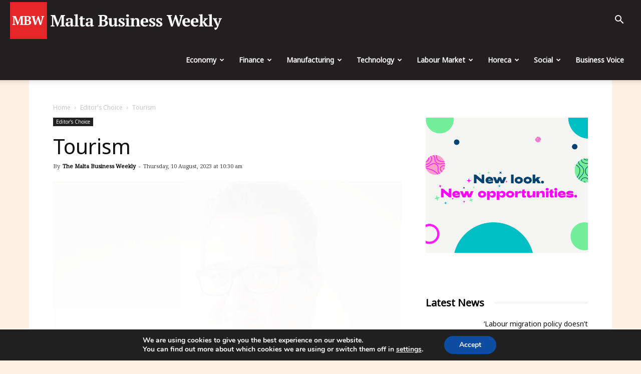

--- FILE ---
content_type: text/html; charset=UTF-8
request_url: https://maltabusinessweekly.com/tourism/23640/
body_size: 38856
content:
<!doctype html >
<!--[if IE 8]>    <html class="ie8" lang="en"> <![endif]-->
<!--[if IE 9]>    <html class="ie9" lang="en"> <![endif]-->
<!--[if gt IE 8]><!--> <html dir="ltr" lang="en-GB" prefix="og: https://ogp.me/ns# fb: https://ogp.me/ns/fb# article: https://ogp.me/ns/article#"> <!--<![endif]-->
<head>
<!-- Google Tag Manager -->
<script>(function(w,d,s,l,i){w[l]=w[l]||[];w[l].push({'gtm.start':
new Date().getTime(),event:'gtm.js'});var f=d.getElementsByTagName(s)[0],
j=d.createElement(s),dl=l!='dataLayer'?'&l='+l:'';j.async=true;j.src=
'https://www.googletagmanager.com/gtm.js?id='+i+dl;f.parentNode.insertBefore(j,f);
})(window,document,'script','dataLayer','GTM-5R2X8QJ');</script>
<!-- End Google Tag Manager -->
<meta charset="UTF-8" />
<meta name="viewport" content="width=device-width, initial-scale=1.0">
<meta name="google-site-verification" content="f61V3Ee0eYPWhzCei2oDhOXaX1E4kZ3lXsIolLA2TaM" />
<link rel="pingback" href="https://maltabusinessweekly.com/xmlrpc.php" />
<!-- All in One SEO 4.7.7.1 - aioseo.com -->
<title>Tourism | The Malta Business Weekly</title>
<meta name="description" content="Silvan Mifsud is director of Advisory at EMCS Tax &amp; Advisory. Mr Mifsud is also a council member of The Malta Chamber As the latest figures for inbound tourism until end June have been published it is interesting to understand what these figures are telling us. From the perspective of the amount of tourists that" />
<meta name="robots" content="max-image-preview:large" />
<meta name="author" content="The Malta Business Weekly"/>
<meta name="google-site-verification" content="R79fnXPBKJF3vlQhow1fjeHWFxDpodG7F5GXNwirhAA" />
<link rel="canonical" href="https://maltabusinessweekly.com/tourism/23640/" />
<meta name="generator" content="All in One SEO (AIOSEO) 4.7.7.1" />
<!-- All in One SEO -->
<script>window._wca = window._wca || [];</script>
<meta property="og:image" content="https://i2.wp.com/maltabusinessweekly.com/wp-content/uploads/2022/04/12-13-op-Silvan-Mifsud.jpg?fit=709%2C456&ssl=1" /><link rel="icon" type="image/png" href="https://maltabusinessweekly.com/wp-content/uploads/2020/06/mbw-icon.png"><link rel="amphtml" href="https://maltabusinessweekly.com/tourism/23640/amp/" /><meta name="generator" content="AMP for WP 1.1.2"/><link rel='dns-prefetch' href='//stats.wp.com' />
<link rel='dns-prefetch' href='//js.stripe.com' />
<link rel='dns-prefetch' href='//fonts.googleapis.com' />
<link rel='dns-prefetch' href='//v0.wordpress.com' />
<link rel='dns-prefetch' href='//i0.wp.com' />
<link rel='dns-prefetch' href='//i1.wp.com' />
<link rel='dns-prefetch' href='//i2.wp.com' />
<link rel='dns-prefetch' href='//c0.wp.com' />
<link rel="alternate" type="application/rss+xml" title="The Malta Business Weekly &raquo; Feed" href="https://maltabusinessweekly.com/feed/" />
<link rel="alternate" type="application/rss+xml" title="The Malta Business Weekly &raquo; Comments Feed" href="https://maltabusinessweekly.com/comments/feed/" />
<!-- maltabusinessweekly.com is managing ads with Advanced Ads --><script data-wpfc-render="false" id="busin-ready">
window.advanced_ads_ready=function(e,a){a=a||"complete";var d=function(e){return"interactive"===a?"loading"!==e:"complete"===e};d(document.readyState)?e():document.addEventListener("readystatechange",(function(a){d(a.target.readyState)&&e()}),{once:"interactive"===a})},window.advanced_ads_ready_queue=window.advanced_ads_ready_queue||[];		</script>
<link rel='stylesheet' id='wp-block-library-css'  href='https://c0.wp.com/c/5.8/wp-includes/css/dist/block-library/style.min.css' type='text/css' media='all' />
<style id='wp-block-library-inline-css' type='text/css'>
.has-text-align-justify{text-align:justify;}
</style>
<link rel='stylesheet' id='mediaelement-css'  href='https://c0.wp.com/c/5.8/wp-includes/js/mediaelement/mediaelementplayer-legacy.min.css' type='text/css' media='all' />
<link rel='stylesheet' id='wp-mediaelement-css'  href='https://c0.wp.com/c/5.8/wp-includes/js/mediaelement/wp-mediaelement.min.css' type='text/css' media='all' />
<link rel='stylesheet' id='wc-blocks-vendors-style-css'  href='https://c0.wp.com/p/woocommerce/5.7.2/packages/woocommerce-blocks/build/wc-blocks-vendors-style.css' type='text/css' media='all' />
<link rel='stylesheet' id='wc-blocks-style-css'  href='https://c0.wp.com/p/woocommerce/5.7.2/packages/woocommerce-blocks/build/wc-blocks-style.css' type='text/css' media='all' />
<!-- <link rel='stylesheet' id='mpp_gutenberg-css'  href='https://maltabusinessweekly.com/wp-content/plugins/metronet-profile-picture/dist/blocks.style.build.css?ver=2.6.3' type='text/css' media='all' /> -->
<link rel="stylesheet" type="text/css" href="//maltabusinessweekly.com/wp-content/cache/wpfc-minified/dhbs30d7/4avo3.css" media="all"/>
<link rel='stylesheet' id='woocommerce-layout-css'  href='https://c0.wp.com/p/woocommerce/5.7.2/assets/css/woocommerce-layout.css' type='text/css' media='all' />
<style id='woocommerce-layout-inline-css' type='text/css'>
.infinite-scroll .woocommerce-pagination {
display: none;
}
</style>
<!-- <link rel='stylesheet' id='advanced-ads-selling-wc-fixes-css'  href='https://maltabusinessweekly.com/wp-content/uploads/448/946/public/assets/css/226.css?ver=1.2.6' type='text/css' media='all' /> -->
<link rel="stylesheet" type="text/css" href="//maltabusinessweekly.com/wp-content/cache/wpfc-minified/8mr0drzt/4avo3.css" media="all"/>
<link rel='stylesheet' id='woocommerce-smallscreen-css'  href='https://c0.wp.com/p/woocommerce/5.7.2/assets/css/woocommerce-smallscreen.css' type='text/css' media='only screen and (max-width: 768px)' />
<link rel='stylesheet' id='woocommerce-general-css'  href='https://c0.wp.com/p/woocommerce/5.7.2/assets/css/woocommerce.css' type='text/css' media='all' />
<style id='woocommerce-inline-inline-css' type='text/css'>
.woocommerce form .form-row .required { visibility: visible; }
</style>
<!-- <link rel='stylesheet' id='issuem-leaky-paywall-css'  href='https://maltabusinessweekly.com/wp-content/plugins/leaky-paywall//css/issuem-leaky-paywall.css?ver=4.16.4' type='text/css' media='all' /> -->
<!-- <link rel='stylesheet' id='td-plugin-multi-purpose-css'  href='https://maltabusinessweekly.com/wp-content/plugins/td-composer/td-multi-purpose/style.css?ver=9b761fb88cde3d1bd90677504fc739fc' type='text/css' media='all' /> -->
<link rel="stylesheet" type="text/css" href="//maltabusinessweekly.com/wp-content/cache/wpfc-minified/8tqr6kxn/9mdg6.css" media="all"/>
<link rel='stylesheet' id='google-fonts-style-css'  href='https://fonts.googleapis.com/css?family=Noto+Sans%3A400%7CNoto+Serif%3A400%7COpen+Sans%3A300italic%2C400%2C400italic%2C600%2C600italic%2C700%7CRoboto%3A300%2C400%2C400italic%2C500%2C500italic%2C700%2C900&#038;ver=9.2.1' type='text/css' media='all' />
<!-- <link rel='stylesheet' id='moove_gdpr_frontend-css'  href='https://maltabusinessweekly.com/wp-content/plugins/gdpr-cookie-compliance/dist/styles/gdpr-main.css?ver=4.15.6' type='text/css' media='all' /> -->
<link rel="stylesheet" type="text/css" href="//maltabusinessweekly.com/wp-content/cache/wpfc-minified/mmnilaio/4avo3.css" media="all"/>
<style id='moove_gdpr_frontend-inline-css' type='text/css'>
#moove_gdpr_cookie_modal,#moove_gdpr_cookie_info_bar,.gdpr_cookie_settings_shortcode_content{font-family:Nunito,sans-serif}#moove_gdpr_save_popup_settings_button{background-color:#373737;color:#fff}#moove_gdpr_save_popup_settings_button:hover{background-color:#000}#moove_gdpr_cookie_info_bar .moove-gdpr-info-bar-container .moove-gdpr-info-bar-content a.mgbutton,#moove_gdpr_cookie_info_bar .moove-gdpr-info-bar-container .moove-gdpr-info-bar-content button.mgbutton{background-color:#0C4DA2}#moove_gdpr_cookie_modal .moove-gdpr-modal-content .moove-gdpr-modal-footer-content .moove-gdpr-button-holder a.mgbutton,#moove_gdpr_cookie_modal .moove-gdpr-modal-content .moove-gdpr-modal-footer-content .moove-gdpr-button-holder button.mgbutton,.gdpr_cookie_settings_shortcode_content .gdpr-shr-button.button-green{background-color:#0C4DA2;border-color:#0C4DA2}#moove_gdpr_cookie_modal .moove-gdpr-modal-content .moove-gdpr-modal-footer-content .moove-gdpr-button-holder a.mgbutton:hover,#moove_gdpr_cookie_modal .moove-gdpr-modal-content .moove-gdpr-modal-footer-content .moove-gdpr-button-holder button.mgbutton:hover,.gdpr_cookie_settings_shortcode_content .gdpr-shr-button.button-green:hover{background-color:#fff;color:#0C4DA2}#moove_gdpr_cookie_modal .moove-gdpr-modal-content .moove-gdpr-modal-close i,#moove_gdpr_cookie_modal .moove-gdpr-modal-content .moove-gdpr-modal-close span.gdpr-icon{background-color:#0C4DA2;border:1px solid #0C4DA2}#moove_gdpr_cookie_info_bar span.change-settings-button.focus-g,#moove_gdpr_cookie_info_bar span.change-settings-button:focus,#moove_gdpr_cookie_info_bar button.change-settings-button.focus-g,#moove_gdpr_cookie_info_bar button.change-settings-button:focus{-webkit-box-shadow:0 0 1px 3px #0C4DA2;-moz-box-shadow:0 0 1px 3px #0C4DA2;box-shadow:0 0 1px 3px #0C4DA2}#moove_gdpr_cookie_modal .moove-gdpr-modal-content .moove-gdpr-modal-close i:hover,#moove_gdpr_cookie_modal .moove-gdpr-modal-content .moove-gdpr-modal-close span.gdpr-icon:hover,#moove_gdpr_cookie_info_bar span[data-href]>u.change-settings-button{color:#0C4DA2}#moove_gdpr_cookie_modal .moove-gdpr-modal-content .moove-gdpr-modal-left-content #moove-gdpr-menu li.menu-item-selected a span.gdpr-icon,#moove_gdpr_cookie_modal .moove-gdpr-modal-content .moove-gdpr-modal-left-content #moove-gdpr-menu li.menu-item-selected button span.gdpr-icon{color:inherit}#moove_gdpr_cookie_modal .moove-gdpr-modal-content .moove-gdpr-modal-left-content #moove-gdpr-menu li a span.gdpr-icon,#moove_gdpr_cookie_modal .moove-gdpr-modal-content .moove-gdpr-modal-left-content #moove-gdpr-menu li button span.gdpr-icon{color:inherit}#moove_gdpr_cookie_modal .gdpr-acc-link{line-height:0;font-size:0;color:transparent;position:absolute}#moove_gdpr_cookie_modal .moove-gdpr-modal-content .moove-gdpr-modal-close:hover i,#moove_gdpr_cookie_modal .moove-gdpr-modal-content .moove-gdpr-modal-left-content #moove-gdpr-menu li a,#moove_gdpr_cookie_modal .moove-gdpr-modal-content .moove-gdpr-modal-left-content #moove-gdpr-menu li button,#moove_gdpr_cookie_modal .moove-gdpr-modal-content .moove-gdpr-modal-left-content #moove-gdpr-menu li button i,#moove_gdpr_cookie_modal .moove-gdpr-modal-content .moove-gdpr-modal-left-content #moove-gdpr-menu li a i,#moove_gdpr_cookie_modal .moove-gdpr-modal-content .moove-gdpr-tab-main .moove-gdpr-tab-main-content a:hover,#moove_gdpr_cookie_info_bar.moove-gdpr-dark-scheme .moove-gdpr-info-bar-container .moove-gdpr-info-bar-content a.mgbutton:hover,#moove_gdpr_cookie_info_bar.moove-gdpr-dark-scheme .moove-gdpr-info-bar-container .moove-gdpr-info-bar-content button.mgbutton:hover,#moove_gdpr_cookie_info_bar.moove-gdpr-dark-scheme .moove-gdpr-info-bar-container .moove-gdpr-info-bar-content a:hover,#moove_gdpr_cookie_info_bar.moove-gdpr-dark-scheme .moove-gdpr-info-bar-container .moove-gdpr-info-bar-content button:hover,#moove_gdpr_cookie_info_bar.moove-gdpr-dark-scheme .moove-gdpr-info-bar-container .moove-gdpr-info-bar-content span.change-settings-button:hover,#moove_gdpr_cookie_info_bar.moove-gdpr-dark-scheme .moove-gdpr-info-bar-container .moove-gdpr-info-bar-content button.change-settings-button:hover,#moove_gdpr_cookie_info_bar.moove-gdpr-dark-scheme .moove-gdpr-info-bar-container .moove-gdpr-info-bar-content u.change-settings-button:hover,#moove_gdpr_cookie_info_bar span[data-href]>u.change-settings-button,#moove_gdpr_cookie_info_bar.moove-gdpr-dark-scheme .moove-gdpr-info-bar-container .moove-gdpr-info-bar-content a.mgbutton.focus-g,#moove_gdpr_cookie_info_bar.moove-gdpr-dark-scheme .moove-gdpr-info-bar-container .moove-gdpr-info-bar-content button.mgbutton.focus-g,#moove_gdpr_cookie_info_bar.moove-gdpr-dark-scheme .moove-gdpr-info-bar-container .moove-gdpr-info-bar-content a.focus-g,#moove_gdpr_cookie_info_bar.moove-gdpr-dark-scheme .moove-gdpr-info-bar-container .moove-gdpr-info-bar-content button.focus-g,#moove_gdpr_cookie_info_bar.moove-gdpr-dark-scheme .moove-gdpr-info-bar-container .moove-gdpr-info-bar-content a.mgbutton:focus,#moove_gdpr_cookie_info_bar.moove-gdpr-dark-scheme .moove-gdpr-info-bar-container .moove-gdpr-info-bar-content button.mgbutton:focus,#moove_gdpr_cookie_info_bar.moove-gdpr-dark-scheme .moove-gdpr-info-bar-container .moove-gdpr-info-bar-content a:focus,#moove_gdpr_cookie_info_bar.moove-gdpr-dark-scheme .moove-gdpr-info-bar-container .moove-gdpr-info-bar-content button:focus,#moove_gdpr_cookie_info_bar.moove-gdpr-dark-scheme .moove-gdpr-info-bar-container .moove-gdpr-info-bar-content span.change-settings-button.focus-g,span.change-settings-button:focus,button.change-settings-button.focus-g,button.change-settings-button:focus,#moove_gdpr_cookie_info_bar.moove-gdpr-dark-scheme .moove-gdpr-info-bar-container .moove-gdpr-info-bar-content u.change-settings-button.focus-g,#moove_gdpr_cookie_info_bar.moove-gdpr-dark-scheme .moove-gdpr-info-bar-container .moove-gdpr-info-bar-content u.change-settings-button:focus{color:#0C4DA2}#moove_gdpr_cookie_modal.gdpr_lightbox-hide{display:none}
</style>
<!-- <link rel='stylesheet' id='td-theme-css'  href='https://maltabusinessweekly.com/wp-content/themes/Newspaper/style.css?ver=9.2.1' type='text/css' media='all' /> -->
<!-- <link rel='stylesheet' id='td-theme-woo-css'  href='https://maltabusinessweekly.com/wp-content/themes/Newspaper/style-woocommerce.css?ver=9.2.1' type='text/css' media='all' /> -->
<link rel="stylesheet" type="text/css" href="//maltabusinessweekly.com/wp-content/cache/wpfc-minified/qgsejaoe/4avo3.css" media="all"/>
<link rel='stylesheet' id='social-logos-css'  href='https://c0.wp.com/p/jetpack/10.1.2/_inc/social-logos/social-logos.min.css' type='text/css' media='all' />
<link rel='stylesheet' id='jetpack_css-css'  href='https://c0.wp.com/p/jetpack/10.1.2/css/jetpack.css' type='text/css' media='all' />
<script src='//maltabusinessweekly.com/wp-content/cache/wpfc-minified/kcx1p47x/4avo3.js' type="text/javascript"></script>
<!-- <script type='text/javascript' src='https://maltabusinessweekly.com/wp-content/plugins/svg-support/vendor/DOMPurify/DOMPurify.min.js?ver=1.0.1' id='bodhi-dompurify-library-js'></script> -->
<script type='text/javascript' src='https://c0.wp.com/c/5.8/wp-includes/js/jquery/jquery.min.js' id='jquery-core-js'></script>
<script type='text/javascript' src='https://c0.wp.com/c/5.8/wp-includes/js/jquery/jquery-migrate.min.js' id='jquery-migrate-js'></script>
<script src='//maltabusinessweekly.com/wp-content/cache/wpfc-minified/8ytxglhk/4avo3.js' type="text/javascript"></script>
<!-- <script type='text/javascript' src='//maltabusinessweekly.com/wp-content/plugins/wp-hide-security-enhancer/assets/js/devtools-detect.js?ver=2.5.6' id='devtools-detect-js'></script> -->
<!-- <script type='text/javascript' src='https://maltabusinessweekly.com/wp-content/plugins/svg-support/js/min/svgs-inline-min.js?ver=2.5.8' id='bodhi_svg_inline-js'></script> -->
<script type='text/javascript' id='bodhi_svg_inline-js-after'>
cssTarget={"Bodhi":"img.style-svg","ForceInlineSVG":"style-svg"};ForceInlineSVGActive="false";frontSanitizationEnabled="on";
</script>
<script type='text/javascript' id='advanced-ads-advanced-js-js-extra'>
/* <![CDATA[ */
var advads_options = {"blog_id":"1","privacy":{"enabled":false,"state":"not_needed"}};
/* ]]> */
</script>
<script src='//maltabusinessweekly.com/wp-content/cache/wpfc-minified/337b1ug7/4avo3.js' type="text/javascript"></script>
<!-- <script type='text/javascript' src='https://maltabusinessweekly.com/wp-content/uploads/448/453/public/assets/js/833.js?ver=1.56.1' id='advanced-ads-advanced-js-js'></script> -->
<script type='text/javascript' id='advanced-ads-responsive-js-extra'>
/* <![CDATA[ */
var advanced_ads_responsive = {"reload_on_resize":"0"};
/* ]]> */
</script>
<script src='//maltabusinessweekly.com/wp-content/cache/wpfc-minified/2ny4u0b4/4avo3.js' type="text/javascript"></script>
<!-- <script type='text/javascript' src='https://maltabusinessweekly.com/wp-content/uploads/448/943/public/assets/js/990.js?ver=1.8.9' id='advanced-ads-responsive-js'></script> -->
<script type='text/javascript' id='advanced_ads_pro/visitor_conditions-js-extra'>
/* <![CDATA[ */
var advanced_ads_pro_visitor_conditions = {"referrer_cookie_name":"advanced_ads_pro_visitor_referrer","referrer_exdays":"365","page_impr_cookie_name":"advanced_ads_page_impressions","page_impr_exdays":"3650"};
/* ]]> */
</script>
<script src='//maltabusinessweekly.com/wp-content/cache/wpfc-minified/qj88vdq9/4avo3.js' type="text/javascript"></script>
<!-- <script type='text/javascript' src='https://maltabusinessweekly.com/wp-content/uploads/448/742/697/226/439/486.js?ver=2.5.1' id='advanced_ads_pro/visitor_conditions-js'></script> -->
<!-- <script type='text/javascript' src='https://maltabusinessweekly.com/wp-content/uploads/448/742/assets/464.js?ver=2.5.1' id='advanced-ds-pro/front-js'></script> -->
<script defer type='text/javascript' src='https://stats.wp.com/s-202502.js' id='woocommerce-analytics-js'></script>
<script type='text/javascript' id='leaky_paywall_script-js-extra'>
/* <![CDATA[ */
var leaky_paywall_script_ajax = {"ajaxurl":"\/bmnws-admin\/admin-ajax.php","stripe_pk":"","apple_pay":"no"};
/* ]]> */
</script>
<script src='//maltabusinessweekly.com/wp-content/cache/wpfc-minified/qjnwgtgu/4avo3.js' type="text/javascript"></script>
<!-- <script type='text/javascript' src='https://maltabusinessweekly.com/wp-content/plugins/leaky-paywall/js/script.js?ver=4.16.4' id='leaky_paywall_script-js'></script> -->
<script type='text/javascript' id='lp_registration_redirect-js-extra'>
/* <![CDATA[ */
var lp_registration_redirect_ajax = {"ajaxurl":"\/bmnws-admin\/admin-ajax.php"};
/* ]]> */
</script>
<script src='//maltabusinessweekly.com/wp-content/cache/wpfc-minified/qif71de5/4avo3.js' type="text/javascript"></script>
<!-- <script type='text/javascript' src='https://maltabusinessweekly.com/wp-content/plugins/leaky-paywall-registration-redirect/js/leaky-paywall-registration-redirect.js?ver=1.1.0' id='lp_registration_redirect-js'></script> -->
<script type='text/javascript' id='advanced-ads-pro/cache_busting-js-extra'>
/* <![CDATA[ */
var advanced_ads_pro_ajax_object = {"ajax_url":"https:\/\/maltabusinessweekly.com\/bmnws-admin\/admin-ajax.php","lazy_load_module_enabled":"1","lazy_load":{"default_offset":0,"offsets":[]},"moveintohidden":""};
/* ]]> */
</script>
<script src='//maltabusinessweekly.com/wp-content/cache/wpfc-minified/6z3drbuq/4avo3.js' type="text/javascript"></script>
<!-- <script type='text/javascript' src='https://maltabusinessweekly.com/wp-content/uploads/448/742/697/30/439/672.js?ver=2.5.1' id='advanced-ads-pro/cache_busting-js'></script> -->
<script type='text/javascript' src='https://js.stripe.com/v3/?ver=5.8' id='stripe-js'></script>
<link rel="https://api.w.org/" href="https://maltabusinessweekly.com/wp-json/" /><link rel="alternate" type="application/json" href="https://maltabusinessweekly.com/wp-json/wp/v2/posts/23640" /><link rel="EditURI" type="application/rsd+xml" title="RSD" href="https://maltabusinessweekly.com/xmlrpc.php?rsd" />
<link rel="wlwmanifest" type="application/wlwmanifest+xml" href="https://maltabusinessweekly.com/wp-includes/wlwmanifest.xml" /> 
<meta name="generator" content="WordPress 5.8" />
<meta name="generator" content="WooCommerce 5.7.2" />
<link rel="alternate" type="application/json+oembed" href="https://maltabusinessweekly.com/wp-json/oembed/1.0/embed?url=https%3A%2F%2Fmaltabusinessweekly.com%2Ftourism%2F23640%2F" />
<link rel="alternate" type="text/xml+oembed" href="https://maltabusinessweekly.com/wp-json/oembed/1.0/embed?url=https%3A%2F%2Fmaltabusinessweekly.com%2Ftourism%2F23640%2F&#038;format=xml" />
<script>
document.documentElement.className = document.documentElement.className.replace( 'no-js', 'js' );
</script>
<style>
.no-js img.lazyload { display: none; }
figure.wp-block-image img.lazyloading { min-width: 150px; }
.lazyload, .lazyloading { opacity: 0; }
.lazyloaded {
opacity: 1;
transition: opacity 400ms;
transition-delay: 0ms;
}
</style>
<script type="text/javascript">
;var advadsCfpExpHours = 1;
var advadsCfpClickLimit = 10;
var advadsCfpBan = 1;
var advadsCfpPath = '';
var advadsCfpDomain = '';
</script><script type="text/javascript">
var advadsCfpQueue = [];
var advadsCfpAd = function( adID ){
if ( 'undefined' == typeof advadsProCfp ) { advadsCfpQueue.push( adID ) } else { advadsProCfp.addElement( adID ) }
};
</script><style type='text/css'>img#wpstats{display:none}</style>
<script>
window.tdwGlobal = {"adminUrl":"https:\/\/maltabusinessweekly.com\/bmnws-admin\/","wpRestNonce":"ae40874d8d","wpRestUrl":"https:\/\/maltabusinessweekly.com\/wp-json\/","permalinkStructure":"\/%postname%\/%post_id%\/"};
</script>
<!--[if lt IE 9]><script src="https://cdnjs.cloudflare.com/ajax/libs/html5shiv/3.7.3/html5shiv.js"></script><![endif]-->
<noscript><style>.woocommerce-product-gallery{ opacity: 1 !important; }</style></noscript>
<script type="application/ld+json" class="saswp-schema-markup-output">
[{"@context":"https:\/\/schema.org\/","@type":"WebPage","@id":"https:\/\/maltabusinessweekly.com\/tourism\/23640\/#webpage","name":"Tourism","url":"https:\/\/maltabusinessweekly.com\/tourism\/23640\/","lastReviewed":"2023-08-09T14:15:23+02:00","dateCreated":"2023-08-10T10:30:00+02:00","inLanguage":"en-GB","description":"Silvan Mifsud is director of Advisory at EMCS Tax &amp; Advisory. Mr Mifsud is also a council member of The Malta Chamber As the latest figures for inbound tourism until end June have been published it is interesting to understand what these figures are telling us. From the perspective of the amount of tourists that","keywords":"","mainEntity":{"@type":"","mainEntityOfPage":"https:\/\/maltabusinessweekly.com\/tourism\/23640\/","headline":"Tourism","description":"Silvan Mifsud is director of Advisory at EMCS Tax &amp; Advisory. Mr Mifsud is also a council member of The Malta Chamber As the latest figures for inbound tourism until end June have been published it is interesting to understand what these figures are telling us. From the perspective of the amount of tourists that","keywords":"","datePublished":"2023-08-10T10:30:00+02:00","dateModified":"2023-08-09T14:15:23+02:00","author":{"@type":"Person","name":"The Malta Business Weekly","description":"In 1994, the Malta Business Weekly became the first newspaper fully dedicated to business. Today this newspaper is a leader in business and financial news. Together with the launch of the MBW newspaper, the company started organising various business breakfasts to discuss various current issues that were targeting the business community in Malta.","url":"https:\/\/maltabusinessweekly.com\/author\/the-malta-bussiness-weekly\/","sameAs":[],"image":{"@type":"ImageObject","url":"https:\/\/i2.wp.com\/maltabusinessweekly.com\/wp-content\/uploads\/2020\/11\/MBW.png?fit=96%2C96&ssl=1","height":96,"width":96}},"publisher":{"@type":"Organization","name":"The Malta Business Weekly","url":"https:\/\/maltabusinessweekly.com","logo":{"@type":"ImageObject","url":"https:\/\/maltabusinessweekly.com\/wp-content\/uploads\/2021\/08\/MBW-Logo-02-resized.png","width":"400","height":"59"}},"image":[{"@type":"ImageObject","@id":"https:\/\/maltabusinessweekly.com\/tourism\/23640\/#primaryimage","url":"https:\/\/i2.wp.com\/maltabusinessweekly.com\/wp-content\/uploads\/2022\/04\/12-13-op-Silvan-Mifsud.jpg?fit=709%2C456&#038;ssl=1","width":"709","height":"456"}]},"reviewedBy":{"@type":"Organization","name":"The Malta Business Weekly","url":"https:\/\/maltabusinessweekly.com","logo":{"@type":"ImageObject","url":"https:\/\/maltabusinessweekly.com\/wp-content\/uploads\/2021\/08\/MBW-Logo-02-resized.png","width":"400","height":"59"}},"publisher":{"@type":"Organization","name":"The Malta Business Weekly","url":"https:\/\/maltabusinessweekly.com","logo":{"@type":"ImageObject","url":"https:\/\/maltabusinessweekly.com\/wp-content\/uploads\/2021\/08\/MBW-Logo-02-resized.png","width":"400","height":"59"}},"comment":null},
{"@context":"https:\/\/schema.org\/","@graph":[{"@type":"NewsMediaOrganization","@id":"https:\/\/maltabusinessweekly.com#Organization","name":"The Malta Business Weekly","url":"https:\/\/maltabusinessweekly.com","sameAs":["https:\/\/www.facebook.com\/MaltaBusinessWeekly","https:\/\/twitter.com\/BusinessMalta"],"logo":{"@type":"ImageObject","url":"https:\/\/maltabusinessweekly.com\/wp-content\/uploads\/2021\/08\/MBW-Logo-02-resized.png","width":"400","height":"59"},"contactPoint":{"@type":"ContactPoint","contactType":"technical support","telephone":"+35699663055","url":""}},{"@type":"WebSite","@id":"https:\/\/maltabusinessweekly.com#website","headline":"The Malta Business Weekly","name":"The Malta Business Weekly","description":"A New Voice for Business in Malta","url":"https:\/\/maltabusinessweekly.com","potentialAction":{"@type":"SearchAction","target":"https:\/\/maltabusinessweekly.com?s={search_term_string}","query-input":"required name=search_term_string"},"publisher":{"@id":"https:\/\/maltabusinessweekly.com#Organization"}},{"@context":"https:\/\/schema.org\/","@type":"WebPage","@id":"https:\/\/maltabusinessweekly.com\/tourism\/23640\/#webpage","name":"Tourism","url":"https:\/\/maltabusinessweekly.com\/tourism\/23640\/","lastReviewed":"2023-08-09T14:15:23+02:00","dateCreated":"2023-08-10T10:30:00+02:00","inLanguage":"en-GB","description":"Silvan Mifsud is director of Advisory at EMCS Tax &amp; Advisory. Mr Mifsud is also a council member of The Malta Chamber As the latest figures for inbound tourism until end June have been published it is interesting to understand what these figures are telling us. From the perspective of the amount of tourists that","keywords":"","reviewedBy":{"@type":"Organization","name":"The Malta Business Weekly","url":"https:\/\/maltabusinessweekly.com","logo":{"@type":"ImageObject","url":"https:\/\/maltabusinessweekly.com\/wp-content\/uploads\/2021\/08\/MBW-Logo-02-resized.png","width":"400","height":"59"}},"publisher":{"@type":"Organization","name":"The Malta Business Weekly","url":"https:\/\/maltabusinessweekly.com","logo":{"@type":"ImageObject","url":"https:\/\/maltabusinessweekly.com\/wp-content\/uploads\/2021\/08\/MBW-Logo-02-resized.png","width":"400","height":"59"}},"primaryImageOfPage":{"@id":"https:\/\/maltabusinessweekly.com\/tourism\/23640\/#primaryimage"},"mainContentOfPage":[[{"@context":"https:\/\/schema.org\/","@type":"SiteNavigationElement","@id":"https:\/\/maltabusinessweekly.com#td-demo-header-menu","name":"Economy","url":"https:\/\/maltabusinessweekly.com\/category\/malta-economy\/"},{"@context":"https:\/\/schema.org\/","@type":"SiteNavigationElement","@id":"https:\/\/maltabusinessweekly.com#td-demo-header-menu","name":"Finance","url":"https:\/\/maltabusinessweekly.com\/category\/finance-malta\/"},{"@context":"https:\/\/schema.org\/","@type":"SiteNavigationElement","@id":"https:\/\/maltabusinessweekly.com#td-demo-header-menu","name":"Manufacturing","url":"https:\/\/maltabusinessweekly.com\/category\/manufacturing\/"},{"@context":"https:\/\/schema.org\/","@type":"SiteNavigationElement","@id":"https:\/\/maltabusinessweekly.com#td-demo-header-menu","name":"Technology","url":"https:\/\/maltabusinessweekly.com\/category\/technology\/"},{"@context":"https:\/\/schema.org\/","@type":"SiteNavigationElement","@id":"https:\/\/maltabusinessweekly.com#td-demo-header-menu","name":"Labour Market","url":"https:\/\/maltabusinessweekly.com\/category\/labour-market\/"},{"@context":"https:\/\/schema.org\/","@type":"SiteNavigationElement","@id":"https:\/\/maltabusinessweekly.com#td-demo-header-menu","name":"Horeca","url":"https:\/\/maltabusinessweekly.com\/category\/horeca\/"},{"@context":"https:\/\/schema.org\/","@type":"SiteNavigationElement","@id":"https:\/\/maltabusinessweekly.com#td-demo-header-menu","name":"Social","url":"https:\/\/maltabusinessweekly.com\/category\/social\/"},{"@context":"https:\/\/schema.org\/","@type":"SiteNavigationElement","@id":"https:\/\/maltabusinessweekly.com#td-demo-header-menu","name":"Business Voice","url":"https:\/\/maltabusinessweekly.com\/category\/business-voice\/"}]],"isPartOf":{"@id":"https:\/\/maltabusinessweekly.com#website"},"breadcrumb":{"@id":"https:\/\/maltabusinessweekly.com\/tourism\/23640\/#breadcrumb"}},{"@type":"BreadcrumbList","@id":"https:\/\/maltabusinessweekly.com\/tourism\/23640\/#breadcrumb","itemListElement":[{"@type":"ListItem","position":1,"item":{"@id":"https:\/\/maltabusinessweekly.com","name":"The Malta Business Weekly"}},{"@type":"ListItem","position":2,"item":{"@id":"https:\/\/maltabusinessweekly.com\/category\/editors-choice\/","name":"Editor's Choice"}},{"@type":"ListItem","position":3,"item":{"@id":"https:\/\/maltabusinessweekly.com\/tourism\/23640\/","name":"Tourism"}}]},{"@type":"NewsArticle","@id":"https:\/\/maltabusinessweekly.com\/tourism\/23640\/#newsarticle","url":"https:\/\/maltabusinessweekly.com\/tourism\/23640\/","headline":"Tourism","mainEntityOfPage":"https:\/\/maltabusinessweekly.com\/tourism\/23640\/#webpage","datePublished":"2023-08-10T10:30:00+02:00","dateModified":"2023-08-09T14:15:23+02:00","description":"Silvan Mifsud is director of Advisory at EMCS Tax &amp; Advisory. Mr Mifsud is also a council member of The Malta Chamber As the latest figures for inbound tourism until end June have been published it is interesting to understand what these figures are telling us. From the perspective of the amount of tourists that","articleSection":"Editor's Choice","articleBody":"Silvan Mifsud is director of Advisory at EMCS Tax &amp; Advisory. Mr Mifsud is also a council member of The Malta Chamber    As the latest figures for inbound tourism until end June have been published it is interesting to understand what these figures are telling us.    From the perspective of the amount of tourists that came to Malta we can see that for the period January to June, Malta received 1.295 million tourists, which is an increase of over 6% when compared to the same period in 2019 (last pre-covid year).    From an expenditure perspective we can see that for each night, tourists have spent \u20ac112.25 per night, for the same period of January to June 2019. With regards 2023, tourists have spent \u20ac127.28 per night, however this figure is at nominal value and not adjusted for inflation. When adjusting for inflation, the expenditure per night from January to June stood at \u20ac112.12. So very much at par with the expenditure per night registered for the same period in 2019.    If one where to take the average expenditure per tourist we see that for the period January to June 2019 each tourist spent on average \u20ac726. For the same period in 2023, this has now dropped to \u20ac705, after adjusting for inflation. The average stay per tourist has remained the same, averaging six days, both in 2019 and 2023.    Now, as we know, economic theory suggests that the optimal point to be reached is where Marginal Cost  Marginal Revenue. This means that ideally the marginal cost of each tourist that comes to Malta is at least equal to the marginal revenue. Bringing more tourists beyond this point would end up creating more costs than revenue.    However, it is very difficult to precisely quantify the exact cost of tourism and hence the marginal cost per added tourist. There is a myriad of such costs, some direct and others indirect, leading from infrastructural costs, congestion costs and environmental costs, to mention a few. Having said this, we need to keep a watchful eye on the expenditure per tourist as the lower this goes the more likely it is to get closer to the marginal cost of added tourists coming to Malta. This is why anyone leading the tourism industry in Malta has to look at the average expenditure per tourist with a keen interest, just as the number of tourist arrivals, if not more.","keywords":"","name":"Tourism","thumbnailUrl":"https:\/\/i2.wp.com\/maltabusinessweekly.com\/wp-content\/uploads\/2022\/04\/12-13-op-Silvan-Mifsud.jpg?resize=150%2C150&amp;ssl=1","wordCount":"397","timeRequired":"PT1M45S","mainEntity":{"@type":"WebPage","@id":"https:\/\/maltabusinessweekly.com\/tourism\/23640\/"},"author":{"@type":"Person","name":"The Malta Business Weekly","description":"In 1994, the Malta Business Weekly became the first newspaper fully dedicated to business. Today this newspaper is a leader in business and financial news. Together with the launch of the MBW newspaper, the company started organising various business breakfasts to discuss various current issues that were targeting the business community in Malta.","url":"https:\/\/maltabusinessweekly.com\/author\/the-malta-bussiness-weekly\/","sameAs":[],"image":{"@type":"ImageObject","url":"https:\/\/i2.wp.com\/maltabusinessweekly.com\/wp-content\/uploads\/2020\/11\/MBW.png?fit=96%2C96&ssl=1","height":96,"width":96}},"editor":{"@type":"Person","name":"The Malta Business Weekly","description":"In 1994, the Malta Business Weekly became the first newspaper fully dedicated to business. Today this newspaper is a leader in business and financial news. Together with the launch of the MBW newspaper, the company started organising various business breakfasts to discuss various current issues that were targeting the business community in Malta.","url":"https:\/\/maltabusinessweekly.com\/author\/the-malta-bussiness-weekly\/","sameAs":[],"image":{"@type":"ImageObject","url":"https:\/\/i2.wp.com\/maltabusinessweekly.com\/wp-content\/uploads\/2020\/11\/MBW.png?fit=96%2C96&ssl=1","height":96,"width":96}},"publisher":{"@id":"https:\/\/maltabusinessweekly.com#Organization"},"comment":null,"image":[{"@type":"ImageObject","@id":"https:\/\/maltabusinessweekly.com\/tourism\/23640\/#primaryimage","url":"https:\/\/i2.wp.com\/maltabusinessweekly.com\/wp-content\/uploads\/2022\/04\/12-13-op-Silvan-Mifsud.jpg?fit=709%2C456&#038;ssl=1","width":"709","height":"456"}],"isPartOf":{"@id":"https:\/\/maltabusinessweekly.com\/tourism\/23640\/#webpage"}}]}]
</script>
<meta name="wpsso-begin" content="wpsso meta tags and schema markup begin"/>
<!-- generator:1 --><meta name="generator" content="WPSSO Core 9.0.0/S"/>
<!-- generator:2 --><meta name="generator" content="WPSSO ORG 4.2.0/S"/>
<!-- generator:3 --><meta name="generator" content="WPSSO BC 3.6.0/S"/>
<!-- generator:4 --><meta name="generator" content="WPSSO JSON 5.0.0/S"/>
<link rel="shortlink" href="https://wp.me/saLH4A-tourism"/>
<meta property="fb:app_id" content="966242223397117"/>
<meta property="og:type" content="article"/>
<meta property="og:url" content="https://maltabusinessweekly.com/tourism/23640/"/>
<meta property="og:locale" content="en_GB"/>
<meta property="og:site_name" content="The Malta Business Weekly"/>
<meta property="og:title" content="Tourism"/>
<meta property="og:description" content="As the latest figures for inbound tourism until end June have been published it is interesting to understand what these figures are telling us. From the perspective of the amount of tourists that came to Malta we can see that for the period January to June, Malta received 1.295 million tourists..."/>
<meta property="og:updated_time" content="2023-08-09T12:15:23+00:00"/>
<!-- og:image:1 --><meta property="og:image" content="https://i2.wp.com/maltabusinessweekly.com/wp-content/uploads/2022/04/12-13-op-Silvan-Mifsud.jpg?fit=709%2C456&ssl=1"/>
<!-- og:image:1 --><meta property="og:image:width" content="709"/>
<!-- og:image:1 --><meta property="og:image:height" content="456"/>
<meta property="article:publisher" content="https://www.facebook.com/MaltaBusinessWeekly"/>
<meta property="article:published_time" content="2023-08-10T08:30:00+00:00"/>
<meta property="article:modified_time" content="2023-08-09T12:15:23+00:00"/>
<meta property="article:section" content="News"/>
<meta name="twitter:domain" content="maltabusinessweekly.com"/>
<meta name="twitter:site" content="@BusinessMalta"/>
<meta name="twitter:title" content="Tourism"/>
<meta name="twitter:description" content="As the latest figures for inbound tourism until end June have been published it is interesting to understand what these figures are telling us. From the perspective of the amount of tourists that..."/>
<meta name="twitter:card" content="summary_large_image"/>
<meta name="twitter:image" content="https://i2.wp.com/maltabusinessweekly.com/wp-content/uploads/2022/04/12-13-op-Silvan-Mifsud.jpg?fit=709%2C456&ssl=1&p=23640"/>
<meta name="twitter:label1" content="Written by"/>
<meta name="twitter:data1" content="The Malta Business Weekly"/>
<meta name="twitter:label2" content="Est. reading time"/>
<meta name="twitter:data2" content="2 minutes"/>
<meta name="author" content="The Malta Business Weekly"/>
<meta name="thumbnail" content="https://i2.wp.com/maltabusinessweekly.com/wp-content/uploads/2022/04/12-13-op-Silvan-Mifsud.jpg?fit=709%2C456&amp;ssl=1"/>
<meta name="google-site-verification" content="R79fnXPBKJF3vlQhow1fjeHWFxDpodG7F5GXNwirhAA"/>
<meta name="wpsso-end" content="wpsso meta tags and schema markup end"/>
<meta name="wpsso-cached" content="2025-01-11T04:38:14+00:00">
<meta name="wpsso-added" content="2025-01-11T04:38:14+00:00 in 0.061940 secs for https://maltabusinessweekly.com">
<!-- JS generated by theme -->
<script>
var tdBlocksArray = []; //here we store all the items for the current page
//td_block class - each ajax block uses a object of this class for requests
function tdBlock() {
this.id = '';
this.block_type = 1; //block type id (1-234 etc)
this.atts = '';
this.td_column_number = '';
this.td_current_page = 1; //
this.post_count = 0; //from wp
this.found_posts = 0; //from wp
this.max_num_pages = 0; //from wp
this.td_filter_value = ''; //current live filter value
this.is_ajax_running = false;
this.td_user_action = ''; // load more or infinite loader (used by the animation)
this.header_color = '';
this.ajax_pagination_infinite_stop = ''; //show load more at page x
}
// td_js_generator - mini detector
(function(){
var htmlTag = document.getElementsByTagName("html")[0];
if ( navigator.userAgent.indexOf("MSIE 10.0") > -1 ) {
htmlTag.className += ' ie10';
}
if ( !!navigator.userAgent.match(/Trident.*rv\:11\./) ) {
htmlTag.className += ' ie11';
}
if ( navigator.userAgent.indexOf("Edge") > -1 ) {
htmlTag.className += ' ieEdge';
}
if ( /(iPad|iPhone|iPod)/g.test(navigator.userAgent) ) {
htmlTag.className += ' td-md-is-ios';
}
var user_agent = navigator.userAgent.toLowerCase();
if ( user_agent.indexOf("android") > -1 ) {
htmlTag.className += ' td-md-is-android';
}
if ( -1 !== navigator.userAgent.indexOf('Mac OS X')  ) {
htmlTag.className += ' td-md-is-os-x';
}
if ( /chrom(e|ium)/.test(navigator.userAgent.toLowerCase()) ) {
htmlTag.className += ' td-md-is-chrome';
}
if ( -1 !== navigator.userAgent.indexOf('Firefox') ) {
htmlTag.className += ' td-md-is-firefox';
}
if ( -1 !== navigator.userAgent.indexOf('Safari') && -1 === navigator.userAgent.indexOf('Chrome') ) {
htmlTag.className += ' td-md-is-safari';
}
if( -1 !== navigator.userAgent.indexOf('IEMobile') ){
htmlTag.className += ' td-md-is-iemobile';
}
})();
var tdLocalCache = {};
( function () {
"use strict";
tdLocalCache = {
data: {},
remove: function (resource_id) {
delete tdLocalCache.data[resource_id];
},
exist: function (resource_id) {
return tdLocalCache.data.hasOwnProperty(resource_id) && tdLocalCache.data[resource_id] !== null;
},
get: function (resource_id) {
return tdLocalCache.data[resource_id];
},
set: function (resource_id, cachedData) {
tdLocalCache.remove(resource_id);
tdLocalCache.data[resource_id] = cachedData;
}
};
})();
var tds_login_sing_in_widget="show";
var td_viewport_interval_list=[{"limitBottom":767,"sidebarWidth":228},{"limitBottom":1018,"sidebarWidth":300},{"limitBottom":1140,"sidebarWidth":324}];
var td_animation_stack_effect="type0";
var tds_animation_stack=true;
var td_animation_stack_specific_selectors=".entry-thumb, img";
var td_animation_stack_general_selectors=".td-animation-stack img, .td-animation-stack .entry-thumb, .post img";
var td_ajax_url="https:\/\/maltabusinessweekly.com\/bmnws-admin\/admin-ajax.php?td_theme_name=Newspaper&v=9.2.1";
var td_get_template_directory_uri="https:\/\/maltabusinessweekly.com\/wp-content\/themes\/Newspaper";
var tds_snap_menu="snap";
var tds_logo_on_sticky="show_header_logo";
var tds_header_style="tdm_header_style_3";
var td_please_wait="Please wait...";
var td_email_user_pass_incorrect="User or password incorrect!";
var td_email_user_incorrect="Email or username incorrect!";
var td_email_incorrect="Email incorrect!";
var tds_more_articles_on_post_enable="";
var tds_more_articles_on_post_time_to_wait="";
var tds_more_articles_on_post_pages_distance_from_top=0;
var tds_theme_color_site_wide="#e52528";
var tds_smart_sidebar="enabled";
var tdThemeName="Newspaper";
var td_magnific_popup_translation_tPrev="Previous (Left arrow key)";
var td_magnific_popup_translation_tNext="Next (Right arrow key)";
var td_magnific_popup_translation_tCounter="%curr% of %total%";
var td_magnific_popup_translation_ajax_tError="The content from %url% could not be loaded.";
var td_magnific_popup_translation_image_tError="The image #%curr% could not be loaded.";
var tdDateNamesI18n={"month_names":["January","February","March","April","May","June","July","August","September","October","November","December"],"month_names_short":["Jan","Feb","Mar","Apr","May","Jun","Jul","Aug","Sep","Oct","Nov","Dec"],"day_names":["Sunday","Monday","Tuesday","Wednesday","Thursday","Friday","Saturday"],"day_names_short":["Sun","Mon","Tue","Wed","Thu","Fri","Sat"]};
var td_ad_background_click_link="";
var td_ad_background_click_target="";
</script>
<!-- Header style compiled by theme -->
<style>
body {
background-color:#fdf1e5;
}
.td-header-wrap .black-menu .sf-menu > .current-menu-item > a,
.td-header-wrap .black-menu .sf-menu > .current-menu-ancestor > a,
.td-header-wrap .black-menu .sf-menu > .current-category-ancestor > a,
.td-header-wrap .black-menu .sf-menu > li > a:hover,
.td-header-wrap .black-menu .sf-menu > .sfHover > a,
.td-header-style-12 .td-header-menu-wrap-full,
.sf-menu > .current-menu-item > a:after,
.sf-menu > .current-menu-ancestor > a:after,
.sf-menu > .current-category-ancestor > a:after,
.sf-menu > li:hover > a:after,
.sf-menu > .sfHover > a:after,
.td-header-style-12 .td-affix,
.header-search-wrap .td-drop-down-search:after,
.header-search-wrap .td-drop-down-search .btn:hover,
input[type=submit]:hover,
.td-read-more a,
.td-post-category:hover,
.td-grid-style-1.td-hover-1 .td-big-grid-post:hover .td-post-category,
.td-grid-style-5.td-hover-1 .td-big-grid-post:hover .td-post-category,
.td_top_authors .td-active .td-author-post-count,
.td_top_authors .td-active .td-author-comments-count,
.td_top_authors .td_mod_wrap:hover .td-author-post-count,
.td_top_authors .td_mod_wrap:hover .td-author-comments-count,
.td-404-sub-sub-title a:hover,
.td-search-form-widget .wpb_button:hover,
.td-rating-bar-wrap div,
.td_category_template_3 .td-current-sub-category,
.dropcap,
.td_wrapper_video_playlist .td_video_controls_playlist_wrapper,
.wpb_default,
.wpb_default:hover,
.td-left-smart-list:hover,
.td-right-smart-list:hover,
.woocommerce-checkout .woocommerce input.button:hover,
.woocommerce-page .woocommerce a.button:hover,
.woocommerce-account div.woocommerce .button:hover,
#bbpress-forums button:hover,
.bbp_widget_login .button:hover,
.td-footer-wrapper .td-post-category,
.td-footer-wrapper .widget_product_search input[type="submit"]:hover,
.woocommerce .product a.button:hover,
.woocommerce .product #respond input#submit:hover,
.woocommerce .checkout input#place_order:hover,
.woocommerce .woocommerce.widget .button:hover,
.single-product .product .summary .cart .button:hover,
.woocommerce-cart .woocommerce table.cart .button:hover,
.woocommerce-cart .woocommerce .shipping-calculator-form .button:hover,
.td-next-prev-wrap a:hover,
.td-load-more-wrap a:hover,
.td-post-small-box a:hover,
.page-nav .current,
.page-nav:first-child > div,
.td_category_template_8 .td-category-header .td-category a.td-current-sub-category,
.td_category_template_4 .td-category-siblings .td-category a:hover,
#bbpress-forums .bbp-pagination .current,
#bbpress-forums #bbp-single-user-details #bbp-user-navigation li.current a,
.td-theme-slider:hover .slide-meta-cat a,
a.vc_btn-black:hover,
.td-trending-now-wrapper:hover .td-trending-now-title,
.td-scroll-up,
.td-smart-list-button:hover,
.td-weather-information:before,
.td-weather-week:before,
.td_block_exchange .td-exchange-header:before,
.td_block_big_grid_9.td-grid-style-1 .td-post-category,
.td_block_big_grid_9.td-grid-style-5 .td-post-category,
.td-grid-style-6.td-hover-1 .td-module-thumb:after,
.td-pulldown-syle-2 .td-subcat-dropdown ul:after,
.td_block_template_9 .td-block-title:after,
.td_block_template_15 .td-block-title:before,
div.wpforms-container .wpforms-form div.wpforms-submit-container button[type=submit] {
background-color: #e52528;
}
.td_block_template_4 .td-related-title .td-cur-simple-item:before {
border-color: #e52528 transparent transparent transparent !important;
}
.woocommerce .woocommerce-message .button:hover,
.woocommerce .woocommerce-error .button:hover,
.woocommerce .woocommerce-info .button:hover {
background-color: #e52528 !important;
}
.td_block_template_4 .td-related-title .td-cur-simple-item,
.td_block_template_3 .td-related-title .td-cur-simple-item,
.td_block_template_9 .td-related-title:after {
background-color: #e52528;
}
.woocommerce .product .onsale,
.woocommerce.widget .ui-slider .ui-slider-handle {
background: none #e52528;
}
.woocommerce.widget.widget_layered_nav_filters ul li a {
background: none repeat scroll 0 0 #e52528 !important;
}
a,
cite a:hover,
.td_mega_menu_sub_cats .cur-sub-cat,
.td-mega-span h3 a:hover,
.td_mod_mega_menu:hover .entry-title a,
.header-search-wrap .result-msg a:hover,
.td-header-top-menu .td-drop-down-search .td_module_wrap:hover .entry-title a,
.td-header-top-menu .td-icon-search:hover,
.td-header-wrap .result-msg a:hover,
.top-header-menu li a:hover,
.top-header-menu .current-menu-item > a,
.top-header-menu .current-menu-ancestor > a,
.top-header-menu .current-category-ancestor > a,
.td-social-icon-wrap > a:hover,
.td-header-sp-top-widget .td-social-icon-wrap a:hover,
.td-page-content blockquote p,
.td-post-content blockquote p,
.mce-content-body blockquote p,
.comment-content blockquote p,
.wpb_text_column blockquote p,
.td_block_text_with_title blockquote p,
.td_module_wrap:hover .entry-title a,
.td-subcat-filter .td-subcat-list a:hover,
.td-subcat-filter .td-subcat-dropdown a:hover,
.td_quote_on_blocks,
.dropcap2,
.dropcap3,
.td_top_authors .td-active .td-authors-name a,
.td_top_authors .td_mod_wrap:hover .td-authors-name a,
.td-post-next-prev-content a:hover,
.author-box-wrap .td-author-social a:hover,
.td-author-name a:hover,
.td-author-url a:hover,
.td_mod_related_posts:hover h3 > a,
.td-post-template-11 .td-related-title .td-related-left:hover,
.td-post-template-11 .td-related-title .td-related-right:hover,
.td-post-template-11 .td-related-title .td-cur-simple-item,
.td-post-template-11 .td_block_related_posts .td-next-prev-wrap a:hover,
.comment-reply-link:hover,
.logged-in-as a:hover,
#cancel-comment-reply-link:hover,
.td-search-query,
.td-category-header .td-pulldown-category-filter-link:hover,
.td-category-siblings .td-subcat-dropdown a:hover,
.td-category-siblings .td-subcat-dropdown a.td-current-sub-category,
.widget a:hover,
.td_wp_recentcomments a:hover,
.archive .widget_archive .current,
.archive .widget_archive .current a,
.widget_calendar tfoot a:hover,
.woocommerce a.added_to_cart:hover,
.woocommerce-account .woocommerce-MyAccount-navigation a:hover,
#bbpress-forums li.bbp-header .bbp-reply-content span a:hover,
#bbpress-forums .bbp-forum-freshness a:hover,
#bbpress-forums .bbp-topic-freshness a:hover,
#bbpress-forums .bbp-forums-list li a:hover,
#bbpress-forums .bbp-forum-title:hover,
#bbpress-forums .bbp-topic-permalink:hover,
#bbpress-forums .bbp-topic-started-by a:hover,
#bbpress-forums .bbp-topic-started-in a:hover,
#bbpress-forums .bbp-body .super-sticky li.bbp-topic-title .bbp-topic-permalink,
#bbpress-forums .bbp-body .sticky li.bbp-topic-title .bbp-topic-permalink,
.widget_display_replies .bbp-author-name,
.widget_display_topics .bbp-author-name,
.footer-text-wrap .footer-email-wrap a,
.td-subfooter-menu li a:hover,
.footer-social-wrap a:hover,
a.vc_btn-black:hover,
.td-smart-list-dropdown-wrap .td-smart-list-button:hover,
.td_module_17 .td-read-more a:hover,
.td_module_18 .td-read-more a:hover,
.td_module_19 .td-post-author-name a:hover,
.td-instagram-user a,
.td-pulldown-syle-2 .td-subcat-dropdown:hover .td-subcat-more span,
.td-pulldown-syle-2 .td-subcat-dropdown:hover .td-subcat-more i,
.td-pulldown-syle-3 .td-subcat-dropdown:hover .td-subcat-more span,
.td-pulldown-syle-3 .td-subcat-dropdown:hover .td-subcat-more i,
.td-block-title-wrap .td-wrapper-pulldown-filter .td-pulldown-filter-display-option:hover,
.td-block-title-wrap .td-wrapper-pulldown-filter .td-pulldown-filter-display-option:hover i,
.td-block-title-wrap .td-wrapper-pulldown-filter .td-pulldown-filter-link:hover,
.td-block-title-wrap .td-wrapper-pulldown-filter .td-pulldown-filter-item .td-cur-simple-item,
.td_block_template_2 .td-related-title .td-cur-simple-item,
.td_block_template_5 .td-related-title .td-cur-simple-item,
.td_block_template_6 .td-related-title .td-cur-simple-item,
.td_block_template_7 .td-related-title .td-cur-simple-item,
.td_block_template_8 .td-related-title .td-cur-simple-item,
.td_block_template_9 .td-related-title .td-cur-simple-item,
.td_block_template_10 .td-related-title .td-cur-simple-item,
.td_block_template_11 .td-related-title .td-cur-simple-item,
.td_block_template_12 .td-related-title .td-cur-simple-item,
.td_block_template_13 .td-related-title .td-cur-simple-item,
.td_block_template_14 .td-related-title .td-cur-simple-item,
.td_block_template_15 .td-related-title .td-cur-simple-item,
.td_block_template_16 .td-related-title .td-cur-simple-item,
.td_block_template_17 .td-related-title .td-cur-simple-item,
.td-theme-wrap .sf-menu ul .td-menu-item > a:hover,
.td-theme-wrap .sf-menu ul .sfHover > a,
.td-theme-wrap .sf-menu ul .current-menu-ancestor > a,
.td-theme-wrap .sf-menu ul .current-category-ancestor > a,
.td-theme-wrap .sf-menu ul .current-menu-item > a,
.td_outlined_btn,
.td_block_categories_tags .td-ct-item:hover {
color: #e52528;
}
a.vc_btn-black.vc_btn_square_outlined:hover,
a.vc_btn-black.vc_btn_outlined:hover,
.td-mega-menu-page .wpb_content_element ul li a:hover,
.td-theme-wrap .td-aj-search-results .td_module_wrap:hover .entry-title a,
.td-theme-wrap .header-search-wrap .result-msg a:hover {
color: #e52528 !important;
}
.td-next-prev-wrap a:hover,
.td-load-more-wrap a:hover,
.td-post-small-box a:hover,
.page-nav .current,
.page-nav:first-child > div,
.td_category_template_8 .td-category-header .td-category a.td-current-sub-category,
.td_category_template_4 .td-category-siblings .td-category a:hover,
#bbpress-forums .bbp-pagination .current,
.post .td_quote_box,
.page .td_quote_box,
a.vc_btn-black:hover,
.td_block_template_5 .td-block-title > *,
.td_outlined_btn {
border-color: #e52528;
}
.td_wrapper_video_playlist .td_video_currently_playing:after {
border-color: #e52528 !important;
}
.header-search-wrap .td-drop-down-search:before {
border-color: transparent transparent #e52528 transparent;
}
.block-title > span,
.block-title > a,
.block-title > label,
.widgettitle,
.widgettitle:after,
.td-trending-now-title,
.td-trending-now-wrapper:hover .td-trending-now-title,
.wpb_tabs li.ui-tabs-active a,
.wpb_tabs li:hover a,
.vc_tta-container .vc_tta-color-grey.vc_tta-tabs-position-top.vc_tta-style-classic .vc_tta-tabs-container .vc_tta-tab.vc_active > a,
.vc_tta-container .vc_tta-color-grey.vc_tta-tabs-position-top.vc_tta-style-classic .vc_tta-tabs-container .vc_tta-tab:hover > a,
.td_block_template_1 .td-related-title .td-cur-simple-item,
.woocommerce .product .products h2:not(.woocommerce-loop-product__title),
.td-subcat-filter .td-subcat-dropdown:hover .td-subcat-more, 
.td_3D_btn,
.td_shadow_btn,
.td_default_btn,
.td_round_btn, 
.td_outlined_btn:hover {
background-color: #e52528;
}
.woocommerce div.product .woocommerce-tabs ul.tabs li.active {
background-color: #e52528 !important;
}
.block-title,
.td_block_template_1 .td-related-title,
.wpb_tabs .wpb_tabs_nav,
.vc_tta-container .vc_tta-color-grey.vc_tta-tabs-position-top.vc_tta-style-classic .vc_tta-tabs-container,
.woocommerce div.product .woocommerce-tabs ul.tabs:before {
border-color: #e52528;
}
.td_block_wrap .td-subcat-item a.td-cur-simple-item {
color: #e52528;
}
.td-grid-style-4 .entry-title
{
background-color: rgba(229, 37, 40, 0.7);
}
.block-title > span,
.block-title > span > a,
.block-title > a,
.block-title > label,
.widgettitle,
.widgettitle:after,
.td-trending-now-title,
.td-trending-now-wrapper:hover .td-trending-now-title,
.wpb_tabs li.ui-tabs-active a,
.wpb_tabs li:hover a,
.vc_tta-container .vc_tta-color-grey.vc_tta-tabs-position-top.vc_tta-style-classic .vc_tta-tabs-container .vc_tta-tab.vc_active > a,
.vc_tta-container .vc_tta-color-grey.vc_tta-tabs-position-top.vc_tta-style-classic .vc_tta-tabs-container .vc_tta-tab:hover > a,
.td_block_template_1 .td-related-title .td-cur-simple-item,
.woocommerce .product .products h2:not(.woocommerce-loop-product__title),
.td-subcat-filter .td-subcat-dropdown:hover .td-subcat-more,
.td-weather-information:before,
.td-weather-week:before,
.td_block_exchange .td-exchange-header:before,
.td-theme-wrap .td_block_template_3 .td-block-title > *,
.td-theme-wrap .td_block_template_4 .td-block-title > *,
.td-theme-wrap .td_block_template_7 .td-block-title > *,
.td-theme-wrap .td_block_template_9 .td-block-title:after,
.td-theme-wrap .td_block_template_10 .td-block-title::before,
.td-theme-wrap .td_block_template_11 .td-block-title::before,
.td-theme-wrap .td_block_template_11 .td-block-title::after,
.td-theme-wrap .td_block_template_14 .td-block-title,
.td-theme-wrap .td_block_template_15 .td-block-title:before,
.td-theme-wrap .td_block_template_17 .td-block-title:before {
background-color: #222222;
}
.woocommerce div.product .woocommerce-tabs ul.tabs li.active {
background-color: #222222 !important;
}
.block-title,
.td_block_template_1 .td-related-title,
.wpb_tabs .wpb_tabs_nav,
.vc_tta-container .vc_tta-color-grey.vc_tta-tabs-position-top.vc_tta-style-classic .vc_tta-tabs-container,
.woocommerce div.product .woocommerce-tabs ul.tabs:before,
.td-theme-wrap .td_block_template_5 .td-block-title > *,
.td-theme-wrap .td_block_template_17 .td-block-title,
.td-theme-wrap .td_block_template_17 .td-block-title::before {
border-color: #222222;
}
.td-theme-wrap .td_block_template_4 .td-block-title > *:before,
.td-theme-wrap .td_block_template_17 .td-block-title::after {
border-color: #222222 transparent transparent transparent;
}
.td-theme-wrap .td_block_template_4 .td-related-title .td-cur-simple-item:before {
border-color: #222222 transparent transparent transparent !important;
}
.td-header-wrap .td-header-top-menu-full,
.td-header-wrap .top-header-menu .sub-menu {
background-color: #222222;
}
.td-header-style-8 .td-header-top-menu-full {
background-color: transparent;
}
.td-header-style-8 .td-header-top-menu-full .td-header-top-menu {
background-color: #222222;
padding-left: 15px;
padding-right: 15px;
}
.td-header-wrap .td-header-top-menu-full .td-header-top-menu,
.td-header-wrap .td-header-top-menu-full {
border-bottom: none;
}
.td-header-wrap .td-header-menu-wrap-full,
.td-header-menu-wrap.td-affix,
.td-header-style-3 .td-header-main-menu,
.td-header-style-3 .td-affix .td-header-main-menu,
.td-header-style-4 .td-header-main-menu,
.td-header-style-4 .td-affix .td-header-main-menu,
.td-header-style-8 .td-header-menu-wrap.td-affix,
.td-header-style-8 .td-header-top-menu-full {
background-color: #231f20;
}
.td-boxed-layout .td-header-style-3 .td-header-menu-wrap,
.td-boxed-layout .td-header-style-4 .td-header-menu-wrap,
.td-header-style-3 .td_stretch_content .td-header-menu-wrap,
.td-header-style-4 .td_stretch_content .td-header-menu-wrap {
background-color: #231f20 !important;
}
@media (min-width: 1019px) {
.td-header-style-1 .td-header-sp-recs,
.td-header-style-1 .td-header-sp-logo {
margin-bottom: 28px;
}
}
@media (min-width: 768px) and (max-width: 1018px) {
.td-header-style-1 .td-header-sp-recs,
.td-header-style-1 .td-header-sp-logo {
margin-bottom: 14px;
}
}
.td-header-style-7 .td-header-top-menu {
border-bottom: none;
}
.td-header-menu-wrap.td-affix,
.td-header-style-3 .td-affix .td-header-main-menu,
.td-header-style-4 .td-affix .td-header-main-menu,
.td-header-style-8 .td-header-menu-wrap.td-affix {
background-color: #231f20;
}
.sf-menu > .current-menu-item > a:after,
.sf-menu > .current-menu-ancestor > a:after,
.sf-menu > .current-category-ancestor > a:after,
.sf-menu > li:hover > a:after,
.sf-menu > .sfHover > a:after,
.td_block_mega_menu .td-next-prev-wrap a:hover,
.td-mega-span .td-post-category:hover,
.td-header-wrap .black-menu .sf-menu > li > a:hover,
.td-header-wrap .black-menu .sf-menu > .current-menu-ancestor > a,
.td-header-wrap .black-menu .sf-menu > .sfHover > a,
.header-search-wrap .td-drop-down-search:after,
.header-search-wrap .td-drop-down-search .btn:hover,
.td-header-wrap .black-menu .sf-menu > .current-menu-item > a,
.td-header-wrap .black-menu .sf-menu > .current-menu-ancestor > a,
.td-header-wrap .black-menu .sf-menu > .current-category-ancestor > a {
background-color: #e52528;
}
.td_block_mega_menu .td-next-prev-wrap a:hover {
border-color: #e52528;
}
.header-search-wrap .td-drop-down-search:before {
border-color: transparent transparent #e52528 transparent;
}
.td_mega_menu_sub_cats .cur-sub-cat,
.td_mod_mega_menu:hover .entry-title a,
.td-theme-wrap .sf-menu ul .td-menu-item > a:hover,
.td-theme-wrap .sf-menu ul .sfHover > a,
.td-theme-wrap .sf-menu ul .current-menu-ancestor > a,
.td-theme-wrap .sf-menu ul .current-category-ancestor > a,
.td-theme-wrap .sf-menu ul .current-menu-item > a {
color: #e52528;
}
.td-header-wrap .td-header-menu-wrap .sf-menu > li > a,
.td-header-wrap .td-header-menu-social .td-social-icon-wrap a,
.td-header-style-4 .td-header-menu-social .td-social-icon-wrap i,
.td-header-style-5 .td-header-menu-social .td-social-icon-wrap i,
.td-header-style-6 .td-header-menu-social .td-social-icon-wrap i,
.td-header-style-12 .td-header-menu-social .td-social-icon-wrap i,
.td-header-wrap .header-search-wrap #td-header-search-button .td-icon-search {
color: #ffffff;
}
.td-header-wrap .td-header-menu-social + .td-search-wrapper #td-header-search-button:before {
background-color: #ffffff;
}
.td-theme-wrap .sf-menu .td-normal-menu .sub-menu .td-menu-item > a {
color: #222222;
}
@media (max-width: 767px) {
body .td-header-wrap .td-header-main-menu {
background-color: #231f20 !important;
}
}
.td-menu-background:before,
.td-search-background:before {
background: #231f20;
background: -moz-linear-gradient(top, #231f20 0%, #dd3333 100%);
background: -webkit-gradient(left top, left bottom, color-stop(0%, #231f20), color-stop(100%, #dd3333));
background: -webkit-linear-gradient(top, #231f20 0%, #dd3333 100%);
background: -o-linear-gradient(top, #231f20 0%, #dd3333 100%);
background: -ms-linear-gradient(top, #231f20 0%, #dd3333 100%);
background: linear-gradient(to bottom, #231f20 0%, #dd3333 100%);
filter: progid:DXImageTransform.Microsoft.gradient( startColorstr='#231f20', endColorstr='#dd3333', GradientType=0 );
}
.td-banner-wrap-full,
.td-header-style-11 .td-logo-wrap-full {
background-color: #ffffff;
}
.td-header-style-11 .td-logo-wrap-full {
border-bottom: 0;
}
@media (min-width: 1019px) {
.td-header-style-2 .td-header-sp-recs,
.td-header-style-5 .td-a-rec-id-header > div,
.td-header-style-5 .td-g-rec-id-header > .adsbygoogle,
.td-header-style-6 .td-a-rec-id-header > div,
.td-header-style-6 .td-g-rec-id-header > .adsbygoogle,
.td-header-style-7 .td-a-rec-id-header > div,
.td-header-style-7 .td-g-rec-id-header > .adsbygoogle,
.td-header-style-8 .td-a-rec-id-header > div,
.td-header-style-8 .td-g-rec-id-header > .adsbygoogle,
.td-header-style-12 .td-a-rec-id-header > div,
.td-header-style-12 .td-g-rec-id-header > .adsbygoogle {
margin-bottom: 24px !important;
}
}
@media (min-width: 768px) and (max-width: 1018px) {
.td-header-style-2 .td-header-sp-recs,
.td-header-style-5 .td-a-rec-id-header > div,
.td-header-style-5 .td-g-rec-id-header > .adsbygoogle,
.td-header-style-6 .td-a-rec-id-header > div,
.td-header-style-6 .td-g-rec-id-header > .adsbygoogle,
.td-header-style-7 .td-a-rec-id-header > div,
.td-header-style-7 .td-g-rec-id-header > .adsbygoogle,
.td-header-style-8 .td-a-rec-id-header > div,
.td-header-style-8 .td-g-rec-id-header > .adsbygoogle,
.td-header-style-12 .td-a-rec-id-header > div,
.td-header-style-12 .td-g-rec-id-header > .adsbygoogle {
margin-bottom: 14px !important;
}
}
.td-header-bg:before {
background-size: contain;
}
.td-footer-wrapper,
.td-footer-wrapper .td_block_template_7 .td-block-title > *,
.td-footer-wrapper .td_block_template_17 .td-block-title,
.td-footer-wrapper .td-block-title-wrap .td-wrapper-pulldown-filter {
background-color: #111111;
}
.td-footer-wrapper::before {
background-image: url('https://maltabusinessweekly.com/wp-content/uploads/2019/09/raphael-schaller-88040-unsplash-opt.jpg');
}
.td-footer-wrapper::before {
background-size: cover;
}
.td-footer-wrapper::before {
background-position: center center;
}
.td-footer-wrapper::before {
opacity: 0.1;
}
.top-header-menu > li > a,
.td-weather-top-widget .td-weather-now .td-big-degrees,
.td-weather-top-widget .td-weather-header .td-weather-city,
.td-header-sp-top-menu .td_data_time {
font-family:"Noto Sans";
}
.top-header-menu .menu-item-has-children li a {
font-family:"Noto Sans";
}
ul.sf-menu > .td-menu-item > a,
.td-theme-wrap .td-header-menu-social {
font-family:"Noto Sans";
text-transform:capitalize;
}
.sf-menu ul .td-menu-item a {
font-family:"Noto Sans";
}
.td_mod_mega_menu .item-details a {
font-family:"Noto Sans";
}
.td_mega_menu_sub_cats .block-mega-child-cats a {
font-family:"Noto Sans";
}
.td-mobile-content .td-mobile-main-menu > li > a {
font-family:"Noto Sans";
}
.td-mobile-content .sub-menu a {
font-family:"Noto Sans";
}
.td-header-wrap .td-logo-text-container .td-logo-text {
font-family:"Noto Sans";
}
.td-header-wrap .td-logo-text-container .td-tagline-text {
font-family:"Noto Sans";
}
.block-title > span,
.block-title > a,
.widgettitle,
.td-trending-now-title,
.wpb_tabs li a,
.vc_tta-container .vc_tta-color-grey.vc_tta-tabs-position-top.vc_tta-style-classic .vc_tta-tabs-container .vc_tta-tab > a,
.td-theme-wrap .td-related-title a,
.woocommerce div.product .woocommerce-tabs ul.tabs li a,
.woocommerce .product .products h2:not(.woocommerce-loop-product__title),
.td-theme-wrap .td-block-title {
font-family:"Noto Sans";
}
.td_module_wrap .td-post-author-name a {
font-family:"Noto Serif";
}
.td-post-date .entry-date {
font-family:"Noto Serif";
}
.td-module-comments a,
.td-post-views span,
.td-post-comments a {
font-family:"Noto Sans";
}
.td-big-grid-meta .td-post-category,
.td_module_wrap .td-post-category,
.td-module-image .td-post-category {
font-family:"Noto Sans";
}
.td-subcat-filter .td-subcat-dropdown a,
.td-subcat-filter .td-subcat-list a,
.td-subcat-filter .td-subcat-dropdown span {
font-family:"Noto Sans";
}
.td-excerpt,
.td_module_14 .td-excerpt {
font-family:"Noto Serif";
}
.td_module_wrap .td-module-title {
font-family:"Noto Sans";
}
.td_module_1 .td-module-title {
font-family:"Noto Sans";
}
.td_module_2 .td-module-title {
font-family:"Noto Sans";
}
.td_module_3 .td-module-title {
font-family:"Noto Sans";
}
.td_module_4 .td-module-title {
font-family:"Noto Sans";
}
.td_module_5 .td-module-title {
font-family:"Noto Sans";
}
.td_module_6 .td-module-title {
font-family:"Noto Sans";
}
.td_module_7 .td-module-title {
font-family:"Noto Sans";
}
.td_module_8 .td-module-title {
font-family:"Noto Sans";
}
.td_module_9 .td-module-title {
font-family:"Noto Sans";
}
.td_module_10 .td-module-title {
font-family:"Noto Sans";
}
.td_module_11 .td-module-title {
font-family:"Noto Sans";
}
.td_module_12 .td-module-title {
font-family:"Noto Sans";
}
.td_module_13 .td-module-title {
font-family:"Noto Sans";
}
.td_module_14 .td-module-title {
font-family:"Noto Sans";
}
.td_module_15 .entry-title {
font-family:"Noto Sans";
}
.td_module_16 .td-module-title {
font-family:"Noto Sans";
}
.td_module_17 .td-module-title {
font-family:"Noto Sans";
}
.td_module_18 .td-module-title {
font-family:"Noto Sans";
}
.td_module_19 .td-module-title {
font-family:"Noto Sans";
}
.td_block_trending_now .entry-title,
.td-theme-slider .td-module-title,
.td-big-grid-post .entry-title {
font-family:"Noto Sans";
}
.td_module_mx1 .td-module-title {
font-family:"Noto Sans";
}
.td_module_mx2 .td-module-title {
font-family:"Noto Sans";
}
.td_module_mx3 .td-module-title {
font-family:"Noto Sans";
}
.td_module_mx4 .td-module-title {
font-family:"Noto Sans";
}
.td_module_mx5 .td-module-title {
font-family:"Noto Sans";
}
.td_module_mx6 .td-module-title {
font-family:"Noto Sans";
}
.td_module_mx7 .td-module-title {
font-family:"Noto Sans";
}
.td_module_mx8 .td-module-title {
font-family:"Noto Sans";
}
.td_module_mx9 .td-module-title {
font-family:"Noto Sans";
}
.td_module_mx10 .td-module-title {
font-family:"Noto Sans";
}
.td_module_mx11 .td-module-title {
font-family:"Noto Sans";
}
.td_module_mx12 .td-module-title {
font-family:"Noto Sans";
}
.td_module_mx13 .td-module-title {
font-family:"Noto Sans";
}
.td_module_mx14 .td-module-title {
font-family:"Noto Sans";
}
.td_module_mx15 .td-module-title {
font-family:"Noto Sans";
}
.td_module_mx16 .td-module-title {
font-family:"Noto Sans";
}
.td_module_mx17 .td-module-title {
font-family:"Noto Sans";
}
.td_module_mx18 .td-module-title {
font-family:"Noto Sans";
}
.td_module_mx19 .td-module-title {
font-family:"Noto Sans";
}
.td_module_mx20 .td-module-title {
font-family:"Noto Sans";
}
.td_module_mx21 .td-module-title {
font-family:"Noto Sans";
}
.td_module_mx22 .td-module-title {
font-family:"Noto Sans";
}
.td_module_mx23 .td-module-title {
font-family:"Noto Sans";
}
.td_module_mx24 .td-module-title {
font-family:"Noto Sans";
}
.td_module_mx25 .td-module-title {
font-family:"Noto Sans";
}
.td_module_mx26 .td-module-title {
font-family:"Noto Sans";
}
.td_block_trending_now .entry-title {
font-family:"Noto Sans";
}
.td-theme-slider.iosSlider-col-1 .td-module-title {
font-family:"Noto Sans";
}
.td-theme-slider.iosSlider-col-2 .td-module-title {
font-family:"Noto Sans";
}
.td-theme-slider.iosSlider-col-3 .td-module-title {
font-family:"Noto Sans";
}
.td-big-grid-post.td-big-thumb .td-big-grid-meta,
.td-big-thumb .td-big-grid-meta .entry-title {
font-family:"Noto Sans";
}
.td-big-grid-post.td-medium-thumb .td-big-grid-meta,
.td-medium-thumb .td-big-grid-meta .entry-title {
font-family:"Noto Sans";
}
.td-big-grid-post.td-small-thumb .td-big-grid-meta,
.td-small-thumb .td-big-grid-meta .entry-title {
font-family:"Noto Sans";
}
.td-big-grid-post.td-tiny-thumb .td-big-grid-meta,
.td-tiny-thumb .td-big-grid-meta .entry-title {
font-family:"Noto Sans";
}
.homepage-post .td-post-template-8 .td-post-header .entry-title {
font-family:"Noto Sans";
}
#td-mobile-nav,
#td-mobile-nav .wpb_button,
.td-search-wrap-mob {
font-family:"Noto Sans";
}
.post .td-post-header .entry-title {
font-family:"Noto Sans";
}
.td-post-template-default .td-post-header .entry-title {
font-family:"Noto Sans";
}
.td-post-template-1 .td-post-header .entry-title {
font-family:"Noto Sans";
}
.td-post-template-2 .td-post-header .entry-title {
font-family:"Noto Sans";
}
.td-post-template-3 .td-post-header .entry-title {
font-family:"Noto Sans";
}
.td-post-template-4 .td-post-header .entry-title {
font-family:"Noto Sans";
}
.td-post-template-5 .td-post-header .entry-title {
font-family:"Noto Sans";
}
.td-post-template-6 .td-post-header .entry-title {
font-family:"Noto Sans";
}
.td-post-template-7 .td-post-header .entry-title {
font-family:"Noto Sans";
}
.td-post-template-8 .td-post-header .entry-title {
font-family:"Noto Sans";
}
.td-post-template-9 .td-post-header .entry-title {
font-family:"Noto Sans";
}
.td-post-template-10 .td-post-header .entry-title {
font-family:"Noto Sans";
}
.td-post-template-11 .td-post-header .entry-title {
font-family:"Noto Sans";
}
.td-post-template-12 .td-post-header .entry-title {
font-family:"Noto Sans";
}
.td-post-template-13 .td-post-header .entry-title {
font-family:"Noto Sans";
}
.td-post-content p,
.td-post-content {
font-family:"Noto Serif";
font-size:17px;
line-height:27px;
font-style:normal;
font-weight:normal;
}
.post blockquote p,
.page blockquote p,
.td-post-text-content blockquote p {
font-family:"Noto Sans";
}
.post .td_quote_box p,
.page .td_quote_box p {
font-family:"Noto Sans";
}
.post .td_pull_quote p,
.page .td_pull_quote p {
font-family:"Noto Sans";
}
.td-post-content li {
font-family:"Noto Sans";
}
.td-post-content h1 {
font-family:"Noto Sans";
}
.td-post-content h2 {
font-family:"Noto Sans";
}
.td-post-content h3 {
font-family:"Noto Sans";
}
.td-post-content h4 {
font-family:"Noto Sans";
}
.td-post-content h5 {
font-family:"Noto Sans";
}
.td-post-content h6 {
font-family:"Noto Sans";
}
.post .td-category a {
font-family:"Noto Sans";
}
.post header .td-post-author-name,
.post header .td-post-author-name a {
font-family:"Noto Serif";
}
.post header .td-post-date .entry-date {
font-family:"Noto Serif";
}
.post header .td-post-views span,
.post header .td-post-comments {
font-family:"Noto Serif";
}
.post .td-post-source-tags a,
.post .td-post-source-tags span {
font-family:"Noto Serif";
}
.post .td-post-next-prev-content span {
font-family:"Noto Sans";
}
.post .td-post-next-prev-content a {
font-family:"Noto Sans";
}
.post .author-box-wrap .td-author-name a {
font-family:"Noto Sans";
}
.post .author-box-wrap .td-author-url a {
font-family:"Noto Sans";
}
.post .author-box-wrap .td-author-description {
font-family:"Noto Serif";
}
.td_block_related_posts .entry-title a {
font-family:"Noto Sans";
}
.post .td-post-share-title {
font-family:"Noto Sans";
}
.wp-caption-text,
.wp-caption-dd {
font-family:"Noto Sans";
}
.td-post-template-default .td-post-sub-title,
.td-post-template-1 .td-post-sub-title,
.td-post-template-4 .td-post-sub-title,
.td-post-template-5 .td-post-sub-title,
.td-post-template-9 .td-post-sub-title,
.td-post-template-10 .td-post-sub-title,
.td-post-template-11 .td-post-sub-title {
font-family:"Noto Sans";
}
.td-post-template-2 .td-post-sub-title,
.td-post-template-3 .td-post-sub-title,
.td-post-template-6 .td-post-sub-title,
.td-post-template-7 .td-post-sub-title,
.td-post-template-8 .td-post-sub-title {
font-family:"Noto Sans";
}
</style>
<script type="application/ld+json">
{
"@context": "http://schema.org",
"@type": "BreadcrumbList",
"itemListElement": [
{
"@type": "ListItem",
"position": 1,
"item": {
"@type": "WebSite",
"@id": "https://maltabusinessweekly.com/",
"name": "Home"
}
},
{
"@type": "ListItem",
"position": 2,
"item": {
"@type": "WebPage",
"@id": "https://maltabusinessweekly.com/category/editors-choice/",
"name": "Editor's Choice"
}
}
,{
"@type": "ListItem",
"position": 3,
"item": {
"@type": "WebPage",
"@id": "https://maltabusinessweekly.com/tourism/23640/",
"name": "Tourism"                                
}
}    
]
}
</script>
<link rel="icon" href="https://maltabusinessweekly.com/wp-content/uploads/2020/04/bw-favicon.svg" sizes="32x32" />
<link rel="icon" href="https://maltabusinessweekly.com/wp-content/uploads/2020/04/bw-favicon.svg" sizes="192x192" />
<link rel="apple-touch-icon" href="https://maltabusinessweekly.com/wp-content/uploads/2020/04/bw-favicon.svg" />
<meta name="msapplication-TileImage" content="https://maltabusinessweekly.com/wp-content/uploads/2020/04/bw-favicon.svg" />
<!-- Button style compiled by theme -->
<style>
.tdm-menu-active-style3 .tdm-header.td-header-wrap .sf-menu > .current-category-ancestor > a,
.tdm-menu-active-style3 .tdm-header.td-header-wrap .sf-menu > .current-menu-ancestor > a,
.tdm-menu-active-style3 .tdm-header.td-header-wrap .sf-menu > .current-menu-item > a,
.tdm-menu-active-style3 .tdm-header.td-header-wrap .sf-menu > .sfHover > a,
.tdm-menu-active-style3 .tdm-header.td-header-wrap .sf-menu > li > a:hover,
.tdm_block_column_content:hover .tdm-col-content-title-url .tdm-title,
.tds-button2 .tdm-btn-text,
.tds-button2 i,
.tds-button5:hover .tdm-btn-text,
.tds-button5:hover i,
.tds-button6 .tdm-btn-text,
.tds-button6 i,
.tdm_block_list .tdm-list-item i,
.tdm_block_pricing .tdm-pricing-feature i,
.tdm-social-item i {
color: #e52528;
}
.tdm-menu-active-style5 .td-header-menu-wrap .sf-menu > .current-menu-item > a,
.tdm-menu-active-style5 .td-header-menu-wrap .sf-menu > .current-menu-ancestor > a,
.tdm-menu-active-style5 .td-header-menu-wrap .sf-menu > .current-category-ancestor > a,
.tdm-menu-active-style5 .td-header-menu-wrap .sf-menu > li > a:hover,
.tdm-menu-active-style5 .td-header-menu-wrap .sf-menu > .sfHover > a,
.tds-button1,
.tds-button6:after,
.tds-title2 .tdm-title-line:after,
.tds-title3 .tdm-title-line:after,
.tdm_block_pricing.tdm-pricing-featured:before,
.tdm_block_pricing.tds_pricing2_block.tdm-pricing-featured .tdm-pricing-header,
.tds-progress-bar1 .tdm-progress-bar:after,
.tds-progress-bar2 .tdm-progress-bar:after,
.tds-social3 .tdm-social-item {
background-color: #e52528;
}
.tdm-menu-active-style4 .tdm-header .sf-menu > .current-menu-item > a,
.tdm-menu-active-style4 .tdm-header .sf-menu > .current-menu-ancestor > a,
.tdm-menu-active-style4 .tdm-header .sf-menu > .current-category-ancestor > a,
.tdm-menu-active-style4 .tdm-header .sf-menu > li > a:hover,
.tdm-menu-active-style4 .tdm-header .sf-menu > .sfHover > a,
.tds-button2:before,
.tds-button6:before,
.tds-progress-bar3 .tdm-progress-bar:after {
border-color: #e52528;
}
.tdm-btn-style1 {
background-color: #e52528;
}
.tdm-btn-style2:before {
border-color: #e52528;
}
.tdm-btn-style2 {
color: #e52528;
}
.tdm-btn-style3 {
-webkit-box-shadow: 0 2px 16px #e52528;
-moz-box-shadow: 0 2px 16px #e52528;
box-shadow: 0 2px 16px #e52528;
}
.tdm-btn-style3:hover {
-webkit-box-shadow: 0 4px 26px #e52528;
-moz-box-shadow: 0 4px 26px #e52528;
box-shadow: 0 4px 26px #e52528;
}
.tdm-header-style-1.td-header-wrap .td-header-top-menu-full,
.tdm-header-style-1.td-header-wrap .top-header-menu .sub-menu,
.tdm-header-style-2.td-header-wrap .td-header-top-menu-full,
.tdm-header-style-2.td-header-wrap .top-header-menu .sub-menu,
.tdm-header-style-3.td-header-wrap .td-header-top-menu-full,
.tdm-header-style-3.td-header-wrap .top-header-menu .sub-menu{
background-color: #222222;
}
.tdm-menu-active-style3 .tdm-header.td-header-wrap .sf-menu > .current-menu-item > a,
.tdm-menu-active-style3 .tdm-header.td-header-wrap .sf-menu > .current-menu-ancestor > a,
.tdm-menu-active-style3 .tdm-header.td-header-wrap .sf-menu > .current-category-ancestor > a,
.tdm-menu-active-style3 .tdm-header.td-header-wrap .sf-menu > li > a:hover,
.tdm-menu-active-style3 .tdm-header.td-header-wrap .sf-menu > .sfHover > a {
color: #e52528;
}
.tdm-menu-active-style4 .tdm-header .sf-menu > .current-menu-item > a,
.tdm-menu-active-style4 .tdm-header .sf-menu > .current-menu-ancestor > a,
.tdm-menu-active-style4 .tdm-header .sf-menu > .current-category-ancestor > a,
.tdm-menu-active-style4 .tdm-header .sf-menu > li > a:hover,
.tdm-menu-active-style4 .tdm-header .sf-menu > .sfHover > a {
border-color: #e52528;
}
.tdm-menu-active-style5 .tdm-header .td-header-menu-wrap .sf-menu > .current-menu-item > a,
.tdm-menu-active-style5 .tdm-header .td-header-menu-wrap .sf-menu > .current-menu-ancestor > a,
.tdm-menu-active-style5 .tdm-header .td-header-menu-wrap .sf-menu > .current-category-ancestor > a,
.tdm-menu-active-style5 .tdm-header .td-header-menu-wrap .sf-menu > li > a:hover,
.tdm-menu-active-style5 .tdm-header .td-header-menu-wrap .sf-menu > .sfHover > a {
background-color: #e52528;
}
.tdm-menu-btn1 .tds-button1:before,
.tdm-menu-btn1 .tds-button4 .tdm-button-b {
background-color: #073f5b;
}
.tdm-menu-btn1 .tds-button2:hover:before,
.tdm-menu-btn1 .tds-button6:hover:before{
border-color: #073f5b;
}
.tdm-menu-btn1 .tdm-btn-style:hover {
color: #073f5b;
}
.tdm-menu-btn1 .tds-button3:hover {
-webkit-box-shadow: 0 4px 26px #073f5b;
-moz-box-shadow: 0 4px 26px #073f5b;
box-shadow: 0 4px 26px #073f5b;
}
.tdm-menu-btn2 .tds-button1:before,
.tdm-menu-btn2 .tds-button4 .tdm-button-b {
background-color: #073f5b;
}
.tdm-menu-btn2 .tds-button2:hover:before,
.tdm-menu-btn2 .tds-button6:hover:before{
border-color: #073f5b;
}
.tdm-menu-btn2 .tdm-btn-style:hover {
color: #073f5b;
}
.tdm-menu-btn2 .tds-button3:hover {
-webkit-box-shadow: 0 4px 26px #073f5b;
-moz-box-shadow: 0 4px 26px #073f5b;
box-shadow: 0 4px 26px #073f5b;
}
</style>
<style id="tdw-css-placeholder"></style></head>
<body class="post-template-default single single-post postid-23640 single-format-standard theme-Newspaper woocommerce-no-js tourism global-block-template-13 aa-prefix-busin- td-animation-stack-type0 td-boxed-layout"  >
<!-- Google Tag Manager (noscript) -->
<noscript><iframe 
height="0" width="0" style="display:none;visibility:hidden" data-src="https://www.googletagmanager.com/ns.html?id=GTM-5R2X8QJ" class="lazyload" src="[data-uri]"></iframe></noscript>
<!-- End Google Tag Manager (noscript) -->
<div class="td-scroll-up"><i class="td-icon-menu-up"></i></div>
<div class="td-menu-background"></div>
<div id="td-mobile-nav">
<div class="td-mobile-container">
<!-- mobile menu top section -->
<div class="td-menu-socials-wrap">
<!-- socials -->
<div class="td-menu-socials">
<span class="td-social-icon-wrap">
<a target="_blank" rel="nofollow" href="https://www.facebook.com/MaltaBusinessWeekly/" title="Facebook">
<i class="td-icon-font td-icon-facebook"></i>
</a>
</span>
<span class="td-social-icon-wrap">
<a target="_blank" rel="nofollow" href="https://www.linkedin.com/company/maltabusinessweekly" title="Linkedin">
<i class="td-icon-font td-icon-linkedin"></i>
</a>
</span>
<span class="td-social-icon-wrap">
<a target="_blank" rel="nofollow" href="https://twitter.com/BusinessMalta" title="Twitter">
<i class="td-icon-font td-icon-twitter"></i>
</a>
</span>            </div>
<!-- close button -->
<div class="td-mobile-close">
<a href="#"><i class="td-icon-close-mobile"></i></a>
</div>
</div>
<!-- login section -->
<div class="td-menu-login-section">
<div class="td-guest-wrap">
<div class="td-menu-avatar"><div class="td-avatar-container"><img alt=''  data-srcset='https://secure.gravatar.com/avatar/?s=160&#038;d=mm&#038;r=g 2x'  height='80' width='80' data-pin-nopin="nopin" data-src="https://secure.gravatar.com/avatar/?s=80&#038;d=mm&#038;r=g" class="avatar avatar-80 photo avatar-default lazyload" src="[data-uri]" /><noscript><img alt='' src='https://secure.gravatar.com/avatar/?s=80&#038;d=mm&#038;r=g' srcset='https://secure.gravatar.com/avatar/?s=160&#038;d=mm&#038;r=g 2x' class='avatar avatar-80 photo avatar-default' height='80' width='80' data-pin-nopin="nopin" /></noscript></div></div>
<div class="td-menu-login"><a id="login-link-mob">Sign in</a></div>
</div>
</div>
<!-- menu section -->
<div class="td-mobile-content">
<div class="menu-td-demo-header-menu-container"><ul id="menu-td-demo-header-menu" class="td-mobile-main-menu"><li id="menu-item-510" class="menu-item menu-item-type-taxonomy menu-item-object-category menu-item-first menu-item-has-children menu-item-510"><a href="https://maltabusinessweekly.com/category/malta-economy/">Economy<i class="td-icon-menu-right td-element-after"></i></a>
<ul class="sub-menu">
<li id="menu-item-0" class="menu-item-0"><a href="https://maltabusinessweekly.com/category/malta-economy/agriculture-malta/">Agriculture</a></li>
<li class="menu-item-0"><a href="https://maltabusinessweekly.com/category/malta-economy/consumption/">Consumption</a></li>
<li class="menu-item-0"><a href="https://maltabusinessweekly.com/category/malta-economy/energy/">Energy</a></li>
<li class="menu-item-0"><a href="https://maltabusinessweekly.com/category/malta-economy/foreign-affairs-malta/">Foreign Affairs</a></li>
<li class="menu-item-0"><a href="https://maltabusinessweekly.com/category/malta-economy/infrastructure-malta/">Infrastructure</a></li>
<li class="menu-item-0"><a href="https://maltabusinessweekly.com/category/malta-economy/property-market/">Property Market</a></li>
<li class="menu-item-0"><a href="https://maltabusinessweekly.com/category/malta-economy/trade/">Trade</a></li>
<li class="menu-item-0"><a href="https://maltabusinessweekly.com/category/malta-economy/transport/">Transport</a></li>
</ul>
</li>
<li id="menu-item-633" class="menu-item menu-item-type-taxonomy menu-item-object-category menu-item-has-children menu-item-633"><a href="https://maltabusinessweekly.com/category/finance-malta/">Finance<i class="td-icon-menu-right td-element-after"></i></a>
<ul class="sub-menu">
<li class="menu-item-0"><a href="https://maltabusinessweekly.com/category/finance-malta/banking/">Banking</a></li>
<li class="menu-item-0"><a href="https://maltabusinessweekly.com/category/finance-malta/insurance-malta/">Insurance</a></li>
<li class="menu-item-0"><a href="https://maltabusinessweekly.com/category/finance-malta/investing/">Investing</a></li>
<li class="menu-item-0"><a href="https://maltabusinessweekly.com/category/finance-malta/malta-tax/">Tax</a></li>
</ul>
</li>
<li id="menu-item-520" class="menu-item menu-item-type-taxonomy menu-item-object-category menu-item-has-children menu-item-520"><a href="https://maltabusinessweekly.com/category/manufacturing/">Manufacturing<i class="td-icon-menu-right td-element-after"></i></a>
<ul class="sub-menu">
<li class="menu-item-0"><a href="https://maltabusinessweekly.com/category/manufacturing/aviation/">Aviation</a></li>
<li class="menu-item-0"><a href="https://maltabusinessweekly.com/category/manufacturing/pharma/">Pharma</a></li>
<li class="menu-item-0"><a href="https://maltabusinessweekly.com/category/manufacturing/production/">Production</a></li>
</ul>
</li>
<li id="menu-item-1058" class="menu-item menu-item-type-taxonomy menu-item-object-category menu-item-has-children menu-item-1058"><a href="https://maltabusinessweekly.com/category/technology/">Technology<i class="td-icon-menu-right td-element-after"></i></a>
<ul class="sub-menu">
<li class="menu-item-0"><a href="https://maltabusinessweekly.com/category/technology/ai/">AI</a></li>
<li class="menu-item-0"><a href="https://maltabusinessweekly.com/category/technology/blockchain/">Blockchain</a></li>
<li class="menu-item-0"><a href="https://maltabusinessweekly.com/category/technology/communication/">Communication</a></li>
<li class="menu-item-0"><a href="https://maltabusinessweekly.com/category/technology/crypto-news/">Crypto</a></li>
<li class="menu-item-0"><a href="https://maltabusinessweekly.com/category/technology/esports/">eSports</a></li>
<li class="menu-item-0"><a href="https://maltabusinessweekly.com/category/technology/igaming/">iGaming</a></li>
<li class="menu-item-0"><a href="https://maltabusinessweekly.com/category/technology/innovation/">Innovation</a></li>
</ul>
</li>
<li id="menu-item-511" class="menu-item menu-item-type-taxonomy menu-item-object-category menu-item-has-children menu-item-511"><a href="https://maltabusinessweekly.com/category/labour-market/">Labour Market<i class="td-icon-menu-right td-element-after"></i></a>
<ul class="sub-menu">
<li class="menu-item-0"><a href="https://maltabusinessweekly.com/category/labour-market/education-malta/">Education</a></li>
<li class="menu-item-0"><a href="https://maltabusinessweekly.com/category/labour-market/people-on-the-move/">People on the Move</a></li>
<li class="menu-item-0"><a href="https://maltabusinessweekly.com/category/labour-market/recruitment-malta/">Recruitment</a></li>
</ul>
</li>
<li id="menu-item-635" class="menu-item menu-item-type-taxonomy menu-item-object-category menu-item-has-children menu-item-635"><a href="https://maltabusinessweekly.com/category/horeca/">Horeca<i class="td-icon-menu-right td-element-after"></i></a>
<ul class="sub-menu">
<li class="menu-item-0"><a href="https://maltabusinessweekly.com/category/horeca/f-and-b/">F&amp;B</a></li>
<li class="menu-item-0"><a href="https://maltabusinessweekly.com/category/horeca/hotels/">Hotels</a></li>
<li class="menu-item-0"><a href="https://maltabusinessweekly.com/category/horeca/tourism-malta/">Tourism</a></li>
</ul>
</li>
<li id="menu-item-1046" class="menu-item menu-item-type-taxonomy menu-item-object-category menu-item-has-children menu-item-1046"><a href="https://maltabusinessweekly.com/category/social/">Social<i class="td-icon-menu-right td-element-after"></i></a>
<ul class="sub-menu">
<li class="menu-item-0"><a href="https://maltabusinessweekly.com/category/social/csr/">CSR</a></li>
<li class="menu-item-0"><a href="https://maltabusinessweekly.com/category/social/culture/">Culture</a></li>
<li class="menu-item-0"><a href="https://maltabusinessweekly.com/category/social/environment/">Environment</a></li>
<li class="menu-item-0"><a href="https://maltabusinessweekly.com/category/social/whats-on-social/">What&#8217;s On</a></li>
</ul>
</li>
<li id="menu-item-4192" class="menu-item menu-item-type-taxonomy menu-item-object-category menu-item-4192"><a href="https://maltabusinessweekly.com/category/business-voice/">Business Voice</a></li>
</ul></div>        </div>
</div>
<!-- register/login section -->
<div id="login-form-mobile" class="td-register-section">
<div id="td-login-mob" class="td-login-animation td-login-hide-mob">
<!-- close button -->
<div class="td-login-close">
<a href="#" class="td-back-button"><i class="td-icon-read-down"></i></a>
<div class="td-login-title">Sign in</div>
<!-- close button -->
<div class="td-mobile-close">
<a href="#"><i class="td-icon-close-mobile"></i></a>
</div>
</div>
<div class="td-login-form-wrap">
<div class="td-login-panel-title"><span>Welcome!</span>Log into your account</div>
<div class="td_display_err"></div>
<div class="td-login-inputs"><input class="td-login-input" type="text" name="login_email" id="login_email-mob" value="" required><label>your username</label></div>
<div class="td-login-inputs"><input class="td-login-input" type="password" name="login_pass" id="login_pass-mob" value="" required><label>your password</label></div>
<input type="button" name="login_button" id="login_button-mob" class="td-login-button" value="LOG IN">
<div class="td-login-info-text">
<a href="#" id="forgot-pass-link-mob">Forgot your password?</a>
</div>
<div class="td-login-info-text"><a class="privacy-policy-link" href="https://maltabusinessweekly.com/privacy-policy%ef%bb%bf/">Privacy Policy﻿</a></div>
</div>
</div>
<div id="td-forgot-pass-mob" class="td-login-animation td-login-hide-mob">
<!-- close button -->
<div class="td-forgot-pass-close">
<a href="#" class="td-back-button"><i class="td-icon-read-down"></i></a>
<div class="td-login-title">Password recovery</div>
</div>
<div class="td-login-form-wrap">
<div class="td-login-panel-title">Recover your password</div>
<div class="td_display_err"></div>
<div class="td-login-inputs"><input class="td-login-input" type="text" name="forgot_email" id="forgot_email-mob" value="" required><label>your email</label></div>
<input type="button" name="forgot_button" id="forgot_button-mob" class="td-login-button" value="Send My Pass">
</div>
</div>
</div>
</div>    <div class="td-search-background"></div>
<div class="td-search-wrap-mob">
<div class="td-drop-down-search" aria-labelledby="td-header-search-button">
<form method="get" class="td-search-form" action="https://maltabusinessweekly.com/">
<!-- close button -->
<div class="td-search-close">
<a href="#"><i class="td-icon-close-mobile"></i></a>
</div>
<div role="search" class="td-search-input">
<span>Search</span>
<input id="td-header-search-mob" type="text" value="" name="s" autocomplete="off" />
</div>
</form>
<div id="td-aj-search-mob"></div>
</div>
</div>    
<div id="td-outer-wrap" class="td-theme-wrap">
<!--
Header style multipurpose 3
-->
<div class="td-header-wrap tdm-header tdm-header-style-3 ">
<div class="td-header-menu-wrap-full td-container-wrap td_stretch_content">
<div class="td-header-menu-wrap td-header-gradient td-header-menu-no-search">
<div class="td-container td-header-row td-header-main-menu">
<div class="tdm-menu-btns-socials">
<div class="header-search-wrap">
<div class="td-search-btns-wrap">
<a id="td-header-search-button" href="#" role="button" class="dropdown-toggle " data-toggle="dropdown"><i class="td-icon-search"></i></a>
<a id="td-header-search-button-mob" href="#" role="button" class="dropdown-toggle " data-toggle="dropdown"><i class="td-icon-search"></i></a>
</div>
<div class="td-drop-down-search" aria-labelledby="td-header-search-button">
<form method="get" class="td-search-form" action="https://maltabusinessweekly.com/">
<div role="search" class="td-head-form-search-wrap">
<input id="td-header-search" type="text" value="" name="s" autocomplete="off" /><input class="wpb_button wpb_btn-inverse btn" type="submit" id="td-header-search-top" value="Search" />
</div>
</form>
<div id="td-aj-search"></div>
</div>
</div>
</div>
<div id="td-header-menu" role="navigation">
<div id="td-top-mobile-toggle"><a href="#"><i class="td-icon-font td-icon-mobile"></i></a></div>
<div class="td-main-menu-logo td-logo-in-menu">
<a class="td-mobile-logo td-sticky-header" href="https://maltabusinessweekly.com/">
<img  data-retina="https://maltabusinessweekly.com/wp-content/uploads/2020/06/mbw-logo-test.svg"  alt="" data-src="https://maltabusinessweekly.com/wp-content/uploads/2020/06/mbw-logo-test.svg" class="td-retina-data lazyload" src="[data-uri]" /><noscript><img class="td-retina-data" data-retina="https://maltabusinessweekly.com/wp-content/uploads/2020/06/mbw-logo-test.svg" src="https://maltabusinessweekly.com/wp-content/uploads/2020/06/mbw-logo-test.svg" alt=""/></noscript>
</a>
<a class="td-header-logo td-sticky-header" href="https://maltabusinessweekly.com/">
<img  data-retina="https://maltabusinessweekly.com/wp-content/uploads/2020/06/mbw-logo-long-1.png"  alt="" data-src="https://maltabusinessweekly.com/wp-content/uploads/2020/06/mbw-logo-long-1.png" class="td-retina-data lazyload" src="[data-uri]" /><noscript><img class="td-retina-data" data-retina="https://maltabusinessweekly.com/wp-content/uploads/2020/06/mbw-logo-long-1.png" src="https://maltabusinessweekly.com/wp-content/uploads/2020/06/mbw-logo-long-1.png" alt=""/></noscript>
<span class="td-visual-hidden">The Malta Business Weekly</span>
</a>
</div>
<div class="menu-td-demo-header-menu-container"><ul id="menu-td-demo-header-menu-1" class="sf-menu"><li class="menu-item menu-item-type-taxonomy menu-item-object-category menu-item-first td-menu-item td-mega-menu menu-item-510"><a href="https://maltabusinessweekly.com/category/malta-economy/">Economy</a>
<ul class="sub-menu">
<li class="menu-item-0"><div class="td-container-border"><div class="td-mega-grid"><div class="td_block_wrap td_block_mega_menu td_uid_1_6781f5b6e0702_rand td_with_ajax_pagination td-pb-border-top td_block_template_13"  data-td-block-uid="td_uid_1_6781f5b6e0702" ><script>var block_td_uid_1_6781f5b6e0702 = new tdBlock();
block_td_uid_1_6781f5b6e0702.id = "td_uid_1_6781f5b6e0702";
block_td_uid_1_6781f5b6e0702.atts = '{"limit":4,"td_column_number":3,"ajax_pagination":"next_prev","category_id":"55","show_child_cat":30,"td_ajax_filter_type":"td_category_ids_filter","td_ajax_preloading":"","block_template_id":"","header_color":"","ajax_pagination_infinite_stop":"","offset":"","td_filter_default_txt":"","td_ajax_filter_ids":"","el_class":"","color_preset":"","border_top":"","css":"","tdc_css":"","class":"td_uid_1_6781f5b6e0702_rand","tdc_css_class":"td_uid_1_6781f5b6e0702_rand","tdc_css_class_style":"td_uid_1_6781f5b6e0702_rand_style"}';
block_td_uid_1_6781f5b6e0702.td_column_number = "3";
block_td_uid_1_6781f5b6e0702.block_type = "td_block_mega_menu";
block_td_uid_1_6781f5b6e0702.post_count = "4";
block_td_uid_1_6781f5b6e0702.found_posts = "1868";
block_td_uid_1_6781f5b6e0702.header_color = "";
block_td_uid_1_6781f5b6e0702.ajax_pagination_infinite_stop = "";
block_td_uid_1_6781f5b6e0702.max_num_pages = "467";
tdBlocksArray.push(block_td_uid_1_6781f5b6e0702);
</script><div class="td_mega_menu_sub_cats"><div class="block-mega-child-cats"><a class="cur-sub-cat mega-menu-sub-cat-td_uid_1_6781f5b6e0702" id="td_uid_2_6781f5b6e410d" data-td_block_id="td_uid_1_6781f5b6e0702" data-td_filter_value="" href="https://maltabusinessweekly.com/category/malta-economy/">All</a><a class="mega-menu-sub-cat-td_uid_1_6781f5b6e0702"  id="td_uid_3_6781f5b6e413a" data-td_block_id="td_uid_1_6781f5b6e0702" data-td_filter_value="279" href="https://maltabusinessweekly.com/category/malta-economy/agriculture-malta/">Agriculture</a><a class="mega-menu-sub-cat-td_uid_1_6781f5b6e0702"  id="td_uid_4_6781f5b6e4163" data-td_block_id="td_uid_1_6781f5b6e0702" data-td_filter_value="385" href="https://maltabusinessweekly.com/category/malta-economy/consumption/">Consumption</a><a class="mega-menu-sub-cat-td_uid_1_6781f5b6e0702"  id="td_uid_5_6781f5b6e4186" data-td_block_id="td_uid_1_6781f5b6e0702" data-td_filter_value="72" href="https://maltabusinessweekly.com/category/malta-economy/energy/">Energy</a><a class="mega-menu-sub-cat-td_uid_1_6781f5b6e0702"  id="td_uid_6_6781f5b6e41a6" data-td_block_id="td_uid_1_6781f5b6e0702" data-td_filter_value="204" href="https://maltabusinessweekly.com/category/malta-economy/foreign-affairs-malta/">Foreign Affairs</a><a class="mega-menu-sub-cat-td_uid_1_6781f5b6e0702"  id="td_uid_7_6781f5b6e41c5" data-td_block_id="td_uid_1_6781f5b6e0702" data-td_filter_value="1234" href="https://maltabusinessweekly.com/category/malta-economy/infrastructure-malta/">Infrastructure</a><a class="mega-menu-sub-cat-td_uid_1_6781f5b6e0702"  id="td_uid_8_6781f5b6e41e4" data-td_block_id="td_uid_1_6781f5b6e0702" data-td_filter_value="133" href="https://maltabusinessweekly.com/category/malta-economy/property-market/">Property Market</a><a class="mega-menu-sub-cat-td_uid_1_6781f5b6e0702"  id="td_uid_9_6781f5b6e4203" data-td_block_id="td_uid_1_6781f5b6e0702" data-td_filter_value="143" href="https://maltabusinessweekly.com/category/malta-economy/trade/">Trade</a><a class="mega-menu-sub-cat-td_uid_1_6781f5b6e0702"  id="td_uid_10_6781f5b6e4221" data-td_block_id="td_uid_1_6781f5b6e0702" data-td_filter_value="158" href="https://maltabusinessweekly.com/category/malta-economy/transport/">Transport</a></div></div><div id=td_uid_1_6781f5b6e0702 class="td_block_inner"><div class="td-mega-row"><div class="td-mega-span">
<div class="td_module_mega_menu td-animation-stack td_mod_mega_menu">
<div class="td-module-image">
<div class="td-module-thumb"><a href="https://maltabusinessweekly.com/italy-approves-permit-for-the-development-of-malta-sicily-second-interconnector/27962/" rel="bookmark" class="td-image-wrap" title="Italy approves permit for the development of Malta-Sicily second interconnector"><img class="entry-thumb" src="[data-uri]"alt="" title="Italy approves permit for the development of Malta-Sicily second interconnector" data-type="image_tag" data-img-url="https://i2.wp.com/maltabusinessweekly.com/wp-content/uploads/2025/01/WhatsApp-Image-2025-01-10-at-12.09.57.jpg?resize=218%2C150&#038;ssl=1"  width="218" height="150" /></a></div>                <a href="https://maltabusinessweekly.com/category/malta-economy/energy/" class="td-post-category">Energy</a>            </div>
<div class="item-details">
<h3 class="entry-title td-module-title"><a href="https://maltabusinessweekly.com/italy-approves-permit-for-the-development-of-malta-sicily-second-interconnector/27962/" rel="bookmark" title="Italy approves permit for the development of Malta-Sicily second interconnector">Italy approves permit for the development of Malta-Sicily second interconnector</a></h3>            </div>
</div>
</div><div class="td-mega-span">
<div class="td_module_mega_menu td-animation-stack td_mod_mega_menu">
<div class="td-module-image">
<div class="td-module-thumb"><a href="https://maltabusinessweekly.com/inflation-environment-main-concerns-for-maltese-citizens-eurobarometer/27929/" rel="bookmark" class="td-image-wrap" title="Inflation, environment main concerns for Maltese citizens – Eurobarometer"><img class="entry-thumb" src="[data-uri]"alt="" title="Inflation, environment main concerns for Maltese citizens – Eurobarometer" data-type="image_tag" data-img-url="https://i2.wp.com/maltabusinessweekly.com/wp-content/uploads/2020/12/inflation-1.jpg?resize=218%2C150&#038;ssl=1"  width="218" height="150" /></a></div>                <a href="https://maltabusinessweekly.com/category/malta-economy/" class="td-post-category">Economy</a>            </div>
<div class="item-details">
<h3 class="entry-title td-module-title"><a href="https://maltabusinessweekly.com/inflation-environment-main-concerns-for-maltese-citizens-eurobarometer/27929/" rel="bookmark" title="Inflation, environment main concerns for Maltese citizens – Eurobarometer">Inflation, environment main concerns for Maltese citizens – Eurobarometer</a></h3>            </div>
</div>
</div><div class="td-mega-span">
<div class="td_module_mega_menu td-animation-stack td_mod_mega_menu">
<div class="td-module-image">
<div class="td-module-thumb"><a href="https://maltabusinessweekly.com/16-local-councils-in-financial-trouble-as-they-owe-more-money-than-they-have/27924/" rel="bookmark" class="td-image-wrap" title="16 local councils in financial trouble as they owe more money than they have"><img class="entry-thumb" src="[data-uri]"alt="" title="16 local councils in financial trouble as they owe more money than they have" data-type="image_tag" data-img-url="https://i0.wp.com/maltabusinessweekly.com/wp-content/uploads/2024/12/local_councils.jpg?resize=218%2C150&#038;ssl=1"  width="218" height="150" /></a></div>                <a href="https://maltabusinessweekly.com/category/malta-economy/" class="td-post-category">Economy</a>            </div>
<div class="item-details">
<h3 class="entry-title td-module-title"><a href="https://maltabusinessweekly.com/16-local-councils-in-financial-trouble-as-they-owe-more-money-than-they-have/27924/" rel="bookmark" title="16 local councils in financial trouble as they owe more money than they have">16 local councils in financial trouble as they owe more money&#8230;</a></h3>            </div>
</div>
</div><div class="td-mega-span">
<div class="td_module_mega_menu td-animation-stack td_mod_mega_menu">
<div class="td-module-image">
<div class="td-module-thumb"><a href="https://maltabusinessweekly.com/parliament-approves-2025-budget-estimates-for-all-government-ministries/27915/" rel="bookmark" class="td-image-wrap" title="Parliament approves 2025 Budget estimates for all government ministries"><img class="entry-thumb" src="[data-uri]"alt="" title="Parliament approves 2025 Budget estimates for all government ministries" data-type="image_tag" data-img-url="https://i2.wp.com/maltabusinessweekly.com/wp-content/uploads/2024/09/BUDGET-2024-BAGALJA.jpg?resize=218%2C150&#038;ssl=1"  width="218" height="150" /></a></div>                <a href="https://maltabusinessweekly.com/category/malta-economy/" class="td-post-category">Economy</a>            </div>
<div class="item-details">
<h3 class="entry-title td-module-title"><a href="https://maltabusinessweekly.com/parliament-approves-2025-budget-estimates-for-all-government-ministries/27915/" rel="bookmark" title="Parliament approves 2025 Budget estimates for all government ministries">Parliament approves 2025 Budget estimates for all government ministries</a></h3>            </div>
</div>
</div></div></div><div class="td-next-prev-wrap"><a href="#" class="td-ajax-prev-page ajax-page-disabled" id="prev-page-td_uid_1_6781f5b6e0702" data-td_block_id="td_uid_1_6781f5b6e0702"><i class="td-icon-font td-icon-menu-left"></i></a><a href="#"  class="td-ajax-next-page" id="next-page-td_uid_1_6781f5b6e0702" data-td_block_id="td_uid_1_6781f5b6e0702"><i class="td-icon-font td-icon-menu-right"></i></a></div><div class="clearfix"></div></div> <!-- ./block1 --></div></div></li>
</ul>
</li>
<li class="menu-item menu-item-type-taxonomy menu-item-object-category td-menu-item td-mega-menu menu-item-633"><a href="https://maltabusinessweekly.com/category/finance-malta/">Finance</a>
<ul class="sub-menu">
<li class="menu-item-0"><div class="td-container-border"><div class="td-mega-grid"><div class="td_block_wrap td_block_mega_menu td_uid_11_6781f5b6e9439_rand td_with_ajax_pagination td-pb-border-top td_block_template_13"  data-td-block-uid="td_uid_11_6781f5b6e9439" ><script>var block_td_uid_11_6781f5b6e9439 = new tdBlock();
block_td_uid_11_6781f5b6e9439.id = "td_uid_11_6781f5b6e9439";
block_td_uid_11_6781f5b6e9439.atts = '{"limit":4,"td_column_number":3,"ajax_pagination":"next_prev","category_id":"76","show_child_cat":30,"td_ajax_filter_type":"td_category_ids_filter","td_ajax_preloading":"","block_template_id":"","header_color":"","ajax_pagination_infinite_stop":"","offset":"","td_filter_default_txt":"","td_ajax_filter_ids":"","el_class":"","color_preset":"","border_top":"","css":"","tdc_css":"","class":"td_uid_11_6781f5b6e9439_rand","tdc_css_class":"td_uid_11_6781f5b6e9439_rand","tdc_css_class_style":"td_uid_11_6781f5b6e9439_rand_style"}';
block_td_uid_11_6781f5b6e9439.td_column_number = "3";
block_td_uid_11_6781f5b6e9439.block_type = "td_block_mega_menu";
block_td_uid_11_6781f5b6e9439.post_count = "4";
block_td_uid_11_6781f5b6e9439.found_posts = "1536";
block_td_uid_11_6781f5b6e9439.header_color = "";
block_td_uid_11_6781f5b6e9439.ajax_pagination_infinite_stop = "";
block_td_uid_11_6781f5b6e9439.max_num_pages = "384";
tdBlocksArray.push(block_td_uid_11_6781f5b6e9439);
</script><div class="td_mega_menu_sub_cats"><div class="block-mega-child-cats"><a class="cur-sub-cat mega-menu-sub-cat-td_uid_11_6781f5b6e9439" id="td_uid_12_6781f5b6ee855" data-td_block_id="td_uid_11_6781f5b6e9439" data-td_filter_value="" href="https://maltabusinessweekly.com/category/finance-malta/">All</a><a class="mega-menu-sub-cat-td_uid_11_6781f5b6e9439"  id="td_uid_13_6781f5b6ee881" data-td_block_id="td_uid_11_6781f5b6e9439" data-td_filter_value="302" href="https://maltabusinessweekly.com/category/finance-malta/banking/">Banking</a><a class="mega-menu-sub-cat-td_uid_11_6781f5b6e9439"  id="td_uid_14_6781f5b6ee8a9" data-td_block_id="td_uid_11_6781f5b6e9439" data-td_filter_value="497" href="https://maltabusinessweekly.com/category/finance-malta/insurance-malta/">Insurance</a><a class="mega-menu-sub-cat-td_uid_11_6781f5b6e9439"  id="td_uid_15_6781f5b6ee8cb" data-td_block_id="td_uid_11_6781f5b6e9439" data-td_filter_value="303" href="https://maltabusinessweekly.com/category/finance-malta/investing/">Investing</a><a class="mega-menu-sub-cat-td_uid_11_6781f5b6e9439"  id="td_uid_16_6781f5b6ee8ea" data-td_block_id="td_uid_11_6781f5b6e9439" data-td_filter_value="304" href="https://maltabusinessweekly.com/category/finance-malta/malta-tax/">Tax</a></div></div><div id=td_uid_11_6781f5b6e9439 class="td_block_inner"><div class="td-mega-row"><div class="td-mega-span">
<div class="td_module_mega_menu td-animation-stack td_mod_mega_menu">
<div class="td-module-image">
<div class="td-module-thumb"><a href="https://maltabusinessweekly.com/how-the-stock-market-defied-expectations-again-this-year-by-the-numbers/27936/" rel="bookmark" class="td-image-wrap" title="How the stock market defied expectations again this year, by the numbers"><img class="entry-thumb" src="[data-uri]"alt="" title="How the stock market defied expectations again this year, by the numbers" data-type="image_tag" data-img-url="https://i0.wp.com/maltabusinessweekly.com/wp-content/uploads/2024/12/AP24358654707004.jpg?resize=218%2C150&#038;ssl=1"  width="218" height="150" /></a></div>                <a href="https://maltabusinessweekly.com/category/finance-malta/" class="td-post-category">Finance</a>            </div>
<div class="item-details">
<h3 class="entry-title td-module-title"><a href="https://maltabusinessweekly.com/how-the-stock-market-defied-expectations-again-this-year-by-the-numbers/27936/" rel="bookmark" title="How the stock market defied expectations again this year, by the numbers">How the stock market defied expectations again this year, by the&#8230;</a></h3>            </div>
</div>
</div><div class="td-mega-span">
<div class="td_module_mega_menu td-animation-stack td_mod_mega_menu">
<div class="td-module-image">
<div class="td-module-thumb"><a href="https://maltabusinessweekly.com/first-additional-cola-payment-for-2025-to-be-handed-out-this-weekend/27927/" rel="bookmark" class="td-image-wrap" title="First additional COLA payment for 2025 to be handed out this weekend"><img class="entry-thumb" src="[data-uri]"alt="" title="First additional COLA payment for 2025 to be handed out this weekend" data-type="image_tag" data-img-url="https://i0.wp.com/maltabusinessweekly.com/wp-content/uploads/2020/05/Michael-Falzon-1.jpg?resize=218%2C150&#038;ssl=1"  width="218" height="150" /></a></div>                <a href="https://maltabusinessweekly.com/category/finance-malta/" class="td-post-category">Finance</a>            </div>
<div class="item-details">
<h3 class="entry-title td-module-title"><a href="https://maltabusinessweekly.com/first-additional-cola-payment-for-2025-to-be-handed-out-this-weekend/27927/" rel="bookmark" title="First additional COLA payment for 2025 to be handed out this weekend">First additional COLA payment for 2025 to be handed out this&#8230;</a></h3>            </div>
</div>
</div><div class="td-mega-span">
<div class="td_module_mega_menu td-animation-stack td_mod_mega_menu">
<div class="td-module-image">
<div class="td-module-thumb"><a href="https://maltabusinessweekly.com/excellence-unleashed-at-bov-with-120-plus-employees-graduating/27912/" rel="bookmark" class="td-image-wrap" title="Excellence unleashed at BOV with 120 plus employees graduating"><img class="entry-thumb" src="[data-uri]"alt="" title="Excellence unleashed at BOV with 120 plus employees graduating" data-type="image_tag" data-img-url="https://i2.wp.com/maltabusinessweekly.com/wp-content/uploads/2024/12/Unleash.jpg?resize=218%2C150&#038;ssl=1"  width="218" height="150" /></a></div>                <a href="https://maltabusinessweekly.com/category/finance-malta/banking/" class="td-post-category">Banking</a>            </div>
<div class="item-details">
<h3 class="entry-title td-module-title"><a href="https://maltabusinessweekly.com/excellence-unleashed-at-bov-with-120-plus-employees-graduating/27912/" rel="bookmark" title="Excellence unleashed at BOV with 120 plus employees graduating">Excellence unleashed at BOV with 120 plus employees graduating</a></h3>            </div>
</div>
</div><div class="td-mega-span">
<div class="td_module_mega_menu td-animation-stack td_mod_mega_menu">
<div class="td-module-image">
<div class="td-module-thumb"><a href="https://maltabusinessweekly.com/cbms-forecast-2024-2027-economic-growth-revised-upwards/27907/" rel="bookmark" class="td-image-wrap" title="CBM&#8217;s Forecast 2024-2027: Economic growth revised upwards"><img class="entry-thumb" src="[data-uri]"alt="" title="CBM&#8217;s Forecast 2024-2027: Economic growth revised upwards" data-type="image_tag" data-img-url="https://i1.wp.com/maltabusinessweekly.com/wp-content/uploads/2020/08/09-Central-Bank-of-Malta.jpg?resize=218%2C150&#038;ssl=1"  width="218" height="150" /></a></div>                <a href="https://maltabusinessweekly.com/category/finance-malta/banking/" class="td-post-category">Banking</a>            </div>
<div class="item-details">
<h3 class="entry-title td-module-title"><a href="https://maltabusinessweekly.com/cbms-forecast-2024-2027-economic-growth-revised-upwards/27907/" rel="bookmark" title="CBM&#8217;s Forecast 2024-2027: Economic growth revised upwards">CBM&#8217;s Forecast 2024-2027: Economic growth revised upwards</a></h3>            </div>
</div>
</div></div></div><div class="td-next-prev-wrap"><a href="#" class="td-ajax-prev-page ajax-page-disabled" id="prev-page-td_uid_11_6781f5b6e9439" data-td_block_id="td_uid_11_6781f5b6e9439"><i class="td-icon-font td-icon-menu-left"></i></a><a href="#"  class="td-ajax-next-page" id="next-page-td_uid_11_6781f5b6e9439" data-td_block_id="td_uid_11_6781f5b6e9439"><i class="td-icon-font td-icon-menu-right"></i></a></div><div class="clearfix"></div></div> <!-- ./block1 --></div></div></li>
</ul>
</li>
<li class="menu-item menu-item-type-taxonomy menu-item-object-category td-menu-item td-mega-menu menu-item-520"><a href="https://maltabusinessweekly.com/category/manufacturing/">Manufacturing</a>
<ul class="sub-menu">
<li class="menu-item-0"><div class="td-container-border"><div class="td-mega-grid"><div class="td_block_wrap td_block_mega_menu td_uid_17_6781f5b6f32b2_rand td_with_ajax_pagination td-pb-border-top td_block_template_13"  data-td-block-uid="td_uid_17_6781f5b6f32b2" ><script>var block_td_uid_17_6781f5b6f32b2 = new tdBlock();
block_td_uid_17_6781f5b6f32b2.id = "td_uid_17_6781f5b6f32b2";
block_td_uid_17_6781f5b6f32b2.atts = '{"limit":4,"td_column_number":3,"ajax_pagination":"next_prev","category_id":"71","show_child_cat":30,"td_ajax_filter_type":"td_category_ids_filter","td_ajax_preloading":"","block_template_id":"","header_color":"","ajax_pagination_infinite_stop":"","offset":"","td_filter_default_txt":"","td_ajax_filter_ids":"","el_class":"","color_preset":"","border_top":"","css":"","tdc_css":"","class":"td_uid_17_6781f5b6f32b2_rand","tdc_css_class":"td_uid_17_6781f5b6f32b2_rand","tdc_css_class_style":"td_uid_17_6781f5b6f32b2_rand_style"}';
block_td_uid_17_6781f5b6f32b2.td_column_number = "3";
block_td_uid_17_6781f5b6f32b2.block_type = "td_block_mega_menu";
block_td_uid_17_6781f5b6f32b2.post_count = "4";
block_td_uid_17_6781f5b6f32b2.found_posts = "339";
block_td_uid_17_6781f5b6f32b2.header_color = "";
block_td_uid_17_6781f5b6f32b2.ajax_pagination_infinite_stop = "";
block_td_uid_17_6781f5b6f32b2.max_num_pages = "85";
tdBlocksArray.push(block_td_uid_17_6781f5b6f32b2);
</script><div class="td_mega_menu_sub_cats"><div class="block-mega-child-cats"><a class="cur-sub-cat mega-menu-sub-cat-td_uid_17_6781f5b6f32b2" id="td_uid_18_6781f5b7047c0" data-td_block_id="td_uid_17_6781f5b6f32b2" data-td_filter_value="" href="https://maltabusinessweekly.com/category/manufacturing/">All</a><a class="mega-menu-sub-cat-td_uid_17_6781f5b6f32b2"  id="td_uid_19_6781f5b7047ea" data-td_block_id="td_uid_17_6781f5b6f32b2" data-td_filter_value="1287" href="https://maltabusinessweekly.com/category/manufacturing/aviation/">Aviation</a><a class="mega-menu-sub-cat-td_uid_17_6781f5b6f32b2"  id="td_uid_20_6781f5b704812" data-td_block_id="td_uid_17_6781f5b6f32b2" data-td_filter_value="54" href="https://maltabusinessweekly.com/category/manufacturing/pharma/">Pharma</a><a class="mega-menu-sub-cat-td_uid_17_6781f5b6f32b2"  id="td_uid_21_6781f5b704834" data-td_block_id="td_uid_17_6781f5b6f32b2" data-td_filter_value="386" href="https://maltabusinessweekly.com/category/manufacturing/production/">Production</a></div></div><div id=td_uid_17_6781f5b6f32b2 class="td_block_inner"><div class="td-mega-row"><div class="td-mega-span">
<div class="td_module_mega_menu td-animation-stack td_mod_mega_menu">
<div class="td-module-image">
<div class="td-module-thumb"><a href="https://maltabusinessweekly.com/emirates-officially-unveils-its-first-a350-aircraft/27722/" rel="bookmark" class="td-image-wrap" title="Emirates officially unveils its first A350 aircraft"><img class="entry-thumb" src="[data-uri]"alt="" title="Emirates officially unveils its first A350 aircraft" data-type="image_tag" data-img-url="https://i1.wp.com/maltabusinessweekly.com/wp-content/uploads/2024/11/Emirates-Media-Release-pic-1.jpg?resize=218%2C150&#038;ssl=1"  width="218" height="150" /></a></div>                <a href="https://maltabusinessweekly.com/category/manufacturing/aviation/" class="td-post-category">Aviation</a>            </div>
<div class="item-details">
<h3 class="entry-title td-module-title"><a href="https://maltabusinessweekly.com/emirates-officially-unveils-its-first-a350-aircraft/27722/" rel="bookmark" title="Emirates officially unveils its first A350 aircraft">Emirates officially unveils its first A350 aircraft</a></h3>            </div>
</div>
</div><div class="td-mega-span">
<div class="td_module_mega_menu td-animation-stack td_mod_mega_menu">
<div class="td-module-image">
<div class="td-module-thumb"><a href="https://maltabusinessweekly.com/emirates-group-reports-record-half-year-results-for-2024-25/27650/" rel="bookmark" class="td-image-wrap" title="Emirates Group reports record half-year results for 2024-25"><img class="entry-thumb" src="[data-uri]"alt="" title="Emirates Group reports record half-year results for 2024-25" data-type="image_tag" data-img-url="https://i1.wp.com/maltabusinessweekly.com/wp-content/uploads/2024/11/biz-Emirates-Group-reports-record-half-year-results-for-2024-25-ENG-final-pics.jpg?resize=218%2C150&#038;ssl=1"  width="218" height="150" /></a></div>                <a href="https://maltabusinessweekly.com/category/manufacturing/aviation/" class="td-post-category">Aviation</a>            </div>
<div class="item-details">
<h3 class="entry-title td-module-title"><a href="https://maltabusinessweekly.com/emirates-group-reports-record-half-year-results-for-2024-25/27650/" rel="bookmark" title="Emirates Group reports record half-year results for 2024-25">Emirates Group reports record half-year results for 2024-25</a></h3>            </div>
</div>
</div><div class="td-mega-span">
<div class="td_module_mega_menu td-animation-stack td_mod_mega_menu">
<div class="td-module-image">
<div class="td-module-thumb"><a href="https://maltabusinessweekly.com/malta-to-be-connected-to-new-european-capital-through-new-legacy-airline-in-coming-weeks-bartolo/27626/" rel="bookmark" class="td-image-wrap" title="Malta to be connected to new European capital through new legacy airline in coming weeks – Bartolo"><img class="entry-thumb" src="[data-uri]"alt="" title="Malta to be connected to new European capital through new legacy airline in coming weeks – Bartolo" data-type="image_tag" data-img-url="https://i2.wp.com/maltabusinessweekly.com/wp-content/uploads/2021/02/clayton-bartolo.jpg?resize=218%2C150&#038;ssl=1"  width="218" height="150" /></a></div>                <a href="https://maltabusinessweekly.com/category/manufacturing/aviation/" class="td-post-category">Aviation</a>            </div>
<div class="item-details">
<h3 class="entry-title td-module-title"><a href="https://maltabusinessweekly.com/malta-to-be-connected-to-new-european-capital-through-new-legacy-airline-in-coming-weeks-bartolo/27626/" rel="bookmark" title="Malta to be connected to new European capital through new legacy airline in coming weeks – Bartolo">Malta to be connected to new European capital through new legacy&#8230;</a></h3>            </div>
</div>
</div><div class="td-mega-span">
<div class="td_module_mega_menu td-animation-stack td_mod_mega_menu">
<div class="td-module-image">
<div class="td-module-thumb"><a href="https://maltabusinessweekly.com/unlock-incredible-offers-in-dubai-this-winter-with-my-emirates-pass/27461/" rel="bookmark" class="td-image-wrap" title="Unlock incredible offers in Dubai this winter with My Emirates Pass"><img class="entry-thumb" src="[data-uri]"alt="" title="Unlock incredible offers in Dubai this winter with My Emirates Pass" data-type="image_tag" data-img-url="https://i1.wp.com/maltabusinessweekly.com/wp-content/uploads/2024/11/Emirates-Media-Release-pic.jpg?resize=218%2C150&#038;ssl=1"  width="218" height="150" /></a></div>                <a href="https://maltabusinessweekly.com/category/manufacturing/aviation/" class="td-post-category">Aviation</a>            </div>
<div class="item-details">
<h3 class="entry-title td-module-title"><a href="https://maltabusinessweekly.com/unlock-incredible-offers-in-dubai-this-winter-with-my-emirates-pass/27461/" rel="bookmark" title="Unlock incredible offers in Dubai this winter with My Emirates Pass">Unlock incredible offers in Dubai this winter with My Emirates Pass</a></h3>            </div>
</div>
</div></div></div><div class="td-next-prev-wrap"><a href="#" class="td-ajax-prev-page ajax-page-disabled" id="prev-page-td_uid_17_6781f5b6f32b2" data-td_block_id="td_uid_17_6781f5b6f32b2"><i class="td-icon-font td-icon-menu-left"></i></a><a href="#"  class="td-ajax-next-page" id="next-page-td_uid_17_6781f5b6f32b2" data-td_block_id="td_uid_17_6781f5b6f32b2"><i class="td-icon-font td-icon-menu-right"></i></a></div><div class="clearfix"></div></div> <!-- ./block1 --></div></div></li>
</ul>
</li>
<li class="menu-item menu-item-type-taxonomy menu-item-object-category td-menu-item td-mega-menu menu-item-1058"><a href="https://maltabusinessweekly.com/category/technology/">Technology</a>
<ul class="sub-menu">
<li class="menu-item-0"><div class="td-container-border"><div class="td-mega-grid"><div class="td_block_wrap td_block_mega_menu td_uid_22_6781f5b70b3ba_rand td_with_ajax_pagination td-pb-border-top td_block_template_13"  data-td-block-uid="td_uid_22_6781f5b70b3ba" ><script>var block_td_uid_22_6781f5b70b3ba = new tdBlock();
block_td_uid_22_6781f5b70b3ba.id = "td_uid_22_6781f5b70b3ba";
block_td_uid_22_6781f5b70b3ba.atts = '{"limit":4,"td_column_number":3,"ajax_pagination":"next_prev","category_id":"56","show_child_cat":30,"td_ajax_filter_type":"td_category_ids_filter","td_ajax_preloading":"","block_template_id":"","header_color":"","ajax_pagination_infinite_stop":"","offset":"","td_filter_default_txt":"","td_ajax_filter_ids":"","el_class":"","color_preset":"","border_top":"","css":"","tdc_css":"","class":"td_uid_22_6781f5b70b3ba_rand","tdc_css_class":"td_uid_22_6781f5b70b3ba_rand","tdc_css_class_style":"td_uid_22_6781f5b70b3ba_rand_style"}';
block_td_uid_22_6781f5b70b3ba.td_column_number = "3";
block_td_uid_22_6781f5b70b3ba.block_type = "td_block_mega_menu";
block_td_uid_22_6781f5b70b3ba.post_count = "4";
block_td_uid_22_6781f5b70b3ba.found_posts = "666";
block_td_uid_22_6781f5b70b3ba.header_color = "";
block_td_uid_22_6781f5b70b3ba.ajax_pagination_infinite_stop = "";
block_td_uid_22_6781f5b70b3ba.max_num_pages = "167";
tdBlocksArray.push(block_td_uid_22_6781f5b70b3ba);
</script><div class="td_mega_menu_sub_cats"><div class="block-mega-child-cats"><a class="cur-sub-cat mega-menu-sub-cat-td_uid_22_6781f5b70b3ba" id="td_uid_23_6781f5b70f005" data-td_block_id="td_uid_22_6781f5b70b3ba" data-td_filter_value="" href="https://maltabusinessweekly.com/category/technology/">All</a><a class="mega-menu-sub-cat-td_uid_22_6781f5b70b3ba"  id="td_uid_24_6781f5b70f030" data-td_block_id="td_uid_22_6781f5b70b3ba" data-td_filter_value="715" href="https://maltabusinessweekly.com/category/technology/ai/">AI</a><a class="mega-menu-sub-cat-td_uid_22_6781f5b70b3ba"  id="td_uid_25_6781f5b70f058" data-td_block_id="td_uid_22_6781f5b70b3ba" data-td_filter_value="150" href="https://maltabusinessweekly.com/category/technology/blockchain/">Blockchain</a><a class="mega-menu-sub-cat-td_uid_22_6781f5b70b3ba"  id="td_uid_26_6781f5b70f07a" data-td_block_id="td_uid_22_6781f5b70b3ba" data-td_filter_value="245" href="https://maltabusinessweekly.com/category/technology/communication/">Communication</a><a class="mega-menu-sub-cat-td_uid_22_6781f5b70b3ba"  id="td_uid_27_6781f5b70f09a" data-td_block_id="td_uid_22_6781f5b70b3ba" data-td_filter_value="52" href="https://maltabusinessweekly.com/category/technology/crypto-news/">Crypto</a><a class="mega-menu-sub-cat-td_uid_22_6781f5b70b3ba"  id="td_uid_28_6781f5b70f0b9" data-td_block_id="td_uid_22_6781f5b70b3ba" data-td_filter_value="1932" href="https://maltabusinessweekly.com/category/technology/esports/">eSports</a><a class="mega-menu-sub-cat-td_uid_22_6781f5b70b3ba"  id="td_uid_29_6781f5b70f0d9" data-td_block_id="td_uid_22_6781f5b70b3ba" data-td_filter_value="33" href="https://maltabusinessweekly.com/category/technology/igaming/">iGaming</a><a class="mega-menu-sub-cat-td_uid_22_6781f5b70b3ba"  id="td_uid_30_6781f5b70f0f8" data-td_block_id="td_uid_22_6781f5b70b3ba" data-td_filter_value="448" href="https://maltabusinessweekly.com/category/technology/innovation/">Innovation</a></div></div><div id=td_uid_22_6781f5b70b3ba class="td_block_inner"><div class="td-mega-row"><div class="td-mega-span">
<div class="td_module_mega_menu td-animation-stack td_mod_mega_menu">
<div class="td-module-image">
<div class="td-module-thumb"><a href="https://maltabusinessweekly.com/top-ceos-navigate-global-turbulence-by-betting-big-on-ai-and-talent/27846/" rel="bookmark" class="td-image-wrap" title="Top CEOs navigate global turbulence by betting big on AI and talent"><img class="entry-thumb" src="[data-uri]"alt="" title="Top CEOs navigate global turbulence by betting big on AI and talent" data-type="image_tag" data-img-url="https://i2.wp.com/maltabusinessweekly.com/wp-content/uploads/2024/12/CEO-Outlook-2024-Hero-image-A4-scaled.jpg?resize=218%2C150&#038;ssl=1"  width="218" height="150" /></a></div>                <a href="https://maltabusinessweekly.com/category/technology/" class="td-post-category">Technology</a>            </div>
<div class="item-details">
<h3 class="entry-title td-module-title"><a href="https://maltabusinessweekly.com/top-ceos-navigate-global-turbulence-by-betting-big-on-ai-and-talent/27846/" rel="bookmark" title="Top CEOs navigate global turbulence by betting big on AI and talent">Top CEOs navigate global turbulence by betting big on AI and&#8230;</a></h3>            </div>
</div>
</div><div class="td-mega-span">
<div class="td_module_mega_menu td-animation-stack td_mod_mega_menu">
<div class="td-module-image">
<div class="td-module-thumb"><a href="https://maltabusinessweekly.com/xjenza-malta-hosts-joint-national-event-for-sustainable-maritime-development-in-the-mediterranean/27588/" rel="bookmark" class="td-image-wrap" title="Xjenza Malta hosts joint national event for sustainable maritime development in the Mediterranean"><img class="entry-thumb" src="[data-uri]"alt="" title="Xjenza Malta hosts joint national event for sustainable maritime development in the Mediterranean" data-type="image_tag" data-img-url="https://i0.wp.com/maltabusinessweekly.com/wp-content/uploads/2024/11/pr241861c.jpg?resize=218%2C150&#038;ssl=1"  width="218" height="150" /></a></div>                <a href="https://maltabusinessweekly.com/category/technology/" class="td-post-category">Technology</a>            </div>
<div class="item-details">
<h3 class="entry-title td-module-title"><a href="https://maltabusinessweekly.com/xjenza-malta-hosts-joint-national-event-for-sustainable-maritime-development-in-the-mediterranean/27588/" rel="bookmark" title="Xjenza Malta hosts joint national event for sustainable maritime development in the Mediterranean">Xjenza Malta hosts joint national event for sustainable maritime development in&#8230;</a></h3>            </div>
</div>
</div><div class="td-mega-span">
<div class="td_module_mega_menu td-animation-stack td_mod_mega_menu">
<div class="td-module-image">
<div class="td-module-thumb"><a href="https://maltabusinessweekly.com/melita-reduces-data-roaming-rates-outside-the-eu-to-just-10-cents-per-megabyte/27530/" rel="bookmark" class="td-image-wrap" title="Melita reduces data roaming rates outside the EU to just 10 cents per megabyte"><img class="entry-thumb" src="[data-uri]"alt="" title="Melita reduces data roaming rates outside the EU to just 10 cents per megabyte" data-type="image_tag" data-img-url="https://i0.wp.com/maltabusinessweekly.com/wp-content/uploads/2024/11/13-biz-melita-roaming-ENG.jpg?resize=218%2C150&#038;ssl=1"  width="218" height="150" /></a></div>                <a href="https://maltabusinessweekly.com/category/technology/communication/" class="td-post-category">Communication</a>            </div>
<div class="item-details">
<h3 class="entry-title td-module-title"><a href="https://maltabusinessweekly.com/melita-reduces-data-roaming-rates-outside-the-eu-to-just-10-cents-per-megabyte/27530/" rel="bookmark" title="Melita reduces data roaming rates outside the EU to just 10 cents per megabyte">Melita reduces data roaming rates outside the EU to just 10&#8230;</a></h3>            </div>
</div>
</div><div class="td-mega-span">
<div class="td_module_mega_menu td-animation-stack td_mod_mega_menu">
<div class="td-module-image">
<div class="td-module-thumb"><a href="https://maltabusinessweekly.com/game-lounge-claims-top-honours-at-sbc-awards-latinoamerica-and-egr-italy/27512/" rel="bookmark" class="td-image-wrap" title="Game Lounge claims top honours at SBC Awards Latinoamérica and EGR Italy"><img class="entry-thumb" src="[data-uri]"alt="" title="Game Lounge claims top honours at SBC Awards Latinoamérica and EGR Italy" data-type="image_tag" data-img-url="https://i0.wp.com/maltabusinessweekly.com/wp-content/uploads/2024/11/sbc_Tomas-Jira-_Philip-Gustafsson_Tommie-Sorhall-.jpg?resize=218%2C150&#038;ssl=1"  width="218" height="150" /></a></div>                <a href="https://maltabusinessweekly.com/category/technology/" class="td-post-category">Technology</a>            </div>
<div class="item-details">
<h3 class="entry-title td-module-title"><a href="https://maltabusinessweekly.com/game-lounge-claims-top-honours-at-sbc-awards-latinoamerica-and-egr-italy/27512/" rel="bookmark" title="Game Lounge claims top honours at SBC Awards Latinoamérica and EGR Italy">Game Lounge claims top honours at SBC Awards Latinoamérica and EGR&#8230;</a></h3>            </div>
</div>
</div></div></div><div class="td-next-prev-wrap"><a href="#" class="td-ajax-prev-page ajax-page-disabled" id="prev-page-td_uid_22_6781f5b70b3ba" data-td_block_id="td_uid_22_6781f5b70b3ba"><i class="td-icon-font td-icon-menu-left"></i></a><a href="#"  class="td-ajax-next-page" id="next-page-td_uid_22_6781f5b70b3ba" data-td_block_id="td_uid_22_6781f5b70b3ba"><i class="td-icon-font td-icon-menu-right"></i></a></div><div class="clearfix"></div></div> <!-- ./block1 --></div></div></li>
</ul>
</li>
<li class="menu-item menu-item-type-taxonomy menu-item-object-category td-menu-item td-mega-menu menu-item-511"><a href="https://maltabusinessweekly.com/category/labour-market/">Labour Market</a>
<ul class="sub-menu">
<li class="menu-item-0"><div class="td-container-border"><div class="td-mega-grid"><div class="td_block_wrap td_block_mega_menu td_uid_31_6781f5b7135fc_rand td_with_ajax_pagination td-pb-border-top td_block_template_13"  data-td-block-uid="td_uid_31_6781f5b7135fc" ><script>var block_td_uid_31_6781f5b7135fc = new tdBlock();
block_td_uid_31_6781f5b7135fc.id = "td_uid_31_6781f5b7135fc";
block_td_uid_31_6781f5b7135fc.atts = '{"limit":4,"td_column_number":3,"ajax_pagination":"next_prev","category_id":"69","show_child_cat":30,"td_ajax_filter_type":"td_category_ids_filter","td_ajax_preloading":"","block_template_id":"","header_color":"","ajax_pagination_infinite_stop":"","offset":"","td_filter_default_txt":"","td_ajax_filter_ids":"","el_class":"","color_preset":"","border_top":"","css":"","tdc_css":"","class":"td_uid_31_6781f5b7135fc_rand","tdc_css_class":"td_uid_31_6781f5b7135fc_rand","tdc_css_class_style":"td_uid_31_6781f5b7135fc_rand_style"}';
block_td_uid_31_6781f5b7135fc.td_column_number = "3";
block_td_uid_31_6781f5b7135fc.block_type = "td_block_mega_menu";
block_td_uid_31_6781f5b7135fc.post_count = "4";
block_td_uid_31_6781f5b7135fc.found_posts = "632";
block_td_uid_31_6781f5b7135fc.header_color = "";
block_td_uid_31_6781f5b7135fc.ajax_pagination_infinite_stop = "";
block_td_uid_31_6781f5b7135fc.max_num_pages = "158";
tdBlocksArray.push(block_td_uid_31_6781f5b7135fc);
</script><div class="td_mega_menu_sub_cats"><div class="block-mega-child-cats"><a class="cur-sub-cat mega-menu-sub-cat-td_uid_31_6781f5b7135fc" id="td_uid_32_6781f5b7160d2" data-td_block_id="td_uid_31_6781f5b7135fc" data-td_filter_value="" href="https://maltabusinessweekly.com/category/labour-market/">All</a><a class="mega-menu-sub-cat-td_uid_31_6781f5b7135fc"  id="td_uid_33_6781f5b7160fd" data-td_block_id="td_uid_31_6781f5b7135fc" data-td_filter_value="360" href="https://maltabusinessweekly.com/category/labour-market/education-malta/">Education</a><a class="mega-menu-sub-cat-td_uid_31_6781f5b7135fc"  id="td_uid_34_6781f5b716126" data-td_block_id="td_uid_31_6781f5b7135fc" data-td_filter_value="70" href="https://maltabusinessweekly.com/category/labour-market/people-on-the-move/">People on the Move</a><a class="mega-menu-sub-cat-td_uid_31_6781f5b7135fc"  id="td_uid_35_6781f5b716148" data-td_block_id="td_uid_31_6781f5b7135fc" data-td_filter_value="1919" href="https://maltabusinessweekly.com/category/labour-market/recruitment-malta/">Recruitment</a></div></div><div id=td_uid_31_6781f5b7135fc class="td_block_inner"><div class="td-mega-row"><div class="td-mega-span">
<div class="td_module_mega_menu td-animation-stack td_mod_mega_menu">
<div class="td-module-image">
<div class="td-module-thumb"><a href="https://maltabusinessweekly.com/labour-migration-policy-doesnt-mention-housing-uhm-says-as-unions-employers-react-to-document/27969/" rel="bookmark" class="td-image-wrap" title="‘Labour migration policy doesn&#8217;t mention housing,&#8217; UHM says as unions, employers react to document"><img class="entry-thumb" src="[data-uri]"alt="" title="‘Labour migration policy doesn&#8217;t mention housing,&#8217; UHM says as unions, employers react to document" data-type="image_tag" data-img-url="https://i0.wp.com/maltabusinessweekly.com/wp-content/uploads/2025/01/hq720.jpg?resize=218%2C150&#038;ssl=1"  width="218" height="150" /></a></div>                <a href="https://maltabusinessweekly.com/category/labour-market/" class="td-post-category">Labour Market</a>            </div>
<div class="item-details">
<h3 class="entry-title td-module-title"><a href="https://maltabusinessweekly.com/labour-migration-policy-doesnt-mention-housing-uhm-says-as-unions-employers-react-to-document/27969/" rel="bookmark" title="‘Labour migration policy doesn&#8217;t mention housing,&#8217; UHM says as unions, employers react to document">‘Labour migration policy doesn&#8217;t mention housing,&#8217; UHM says as unions, employers&#8230;</a></h3>            </div>
</div>
</div><div class="td-mega-span">
<div class="td_module_mega_menu td-animation-stack td_mod_mega_menu">
<div class="td-module-image">
<div class="td-module-thumb"><a href="https://maltabusinessweekly.com/tcns-entrance-in-maltese-labour-market-to-be-regulated-by-new-policy/27959/" rel="bookmark" class="td-image-wrap" title="TCNs entrance in Maltese labour market to be regulated by new policy"><img class="entry-thumb" src="[data-uri]"alt="" title="TCNs entrance in Maltese labour market to be regulated by new policy" data-type="image_tag" data-img-url="https://i1.wp.com/maltabusinessweekly.com/wp-content/uploads/2025/01/1-cont-2-TCNs-entrance-in-Maltese-labour-market-to-be-regulated-by-new-policy.jpg?resize=218%2C150&#038;ssl=1"  width="218" height="150" /></a></div>                <a href="https://maltabusinessweekly.com/category/labour-market/" class="td-post-category">Labour Market</a>            </div>
<div class="item-details">
<h3 class="entry-title td-module-title"><a href="https://maltabusinessweekly.com/tcns-entrance-in-maltese-labour-market-to-be-regulated-by-new-policy/27959/" rel="bookmark" title="TCNs entrance in Maltese labour market to be regulated by new policy">TCNs entrance in Maltese labour market to be regulated by new&#8230;</a></h3>            </div>
</div>
</div><div class="td-mega-span">
<div class="td_module_mega_menu td-animation-stack td_mod_mega_menu">
<div class="td-module-image">
<div class="td-module-thumb"><a href="https://maltabusinessweekly.com/number-of-job-vacancies-up-more-than-7-in-third-quarter-2024-nso/27896/" rel="bookmark" class="td-image-wrap" title="Number of job vacancies up more than 7% in third quarter 2024 – NSO"><img class="entry-thumb" src="[data-uri]"alt="" title="Number of job vacancies up more than 7% in third quarter 2024 – NSO" data-type="image_tag" data-img-url="https://i1.wp.com/maltabusinessweekly.com/wp-content/uploads/2024/12/Number-of-job-vacancies-up-more-than-7.jpg?resize=218%2C150&#038;ssl=1"  width="218" height="150" /></a></div>                <a href="https://maltabusinessweekly.com/category/labour-market/" class="td-post-category">Labour Market</a>            </div>
<div class="item-details">
<h3 class="entry-title td-module-title"><a href="https://maltabusinessweekly.com/number-of-job-vacancies-up-more-than-7-in-third-quarter-2024-nso/27896/" rel="bookmark" title="Number of job vacancies up more than 7% in third quarter 2024 – NSO">Number of job vacancies up more than 7% in third quarter&#8230;</a></h3>            </div>
</div>
</div><div class="td-mega-span">
<div class="td_module_mega_menu td-animation-stack td_mod_mega_menu">
<div class="td-module-image">
<div class="td-module-thumb"><a href="https://maltabusinessweekly.com/debono-group-launches-employee-dream-sponsorship-scheme-for-2025/27869/" rel="bookmark" class="td-image-wrap" title="Debono Group launches employee dream sponsorship scheme for 2025"><img class="entry-thumb" src="[data-uri]"alt="" title="Debono Group launches employee dream sponsorship scheme for 2025" data-type="image_tag" data-img-url="https://i0.wp.com/maltabusinessweekly.com/wp-content/uploads/2024/12/Debono-Group-Media-Release-pic.jpg?resize=218%2C150&#038;ssl=1"  width="218" height="150" /></a></div>                <a href="https://maltabusinessweekly.com/category/labour-market/" class="td-post-category">Labour Market</a>            </div>
<div class="item-details">
<h3 class="entry-title td-module-title"><a href="https://maltabusinessweekly.com/debono-group-launches-employee-dream-sponsorship-scheme-for-2025/27869/" rel="bookmark" title="Debono Group launches employee dream sponsorship scheme for 2025">Debono Group launches employee dream sponsorship scheme for 2025</a></h3>            </div>
</div>
</div></div></div><div class="td-next-prev-wrap"><a href="#" class="td-ajax-prev-page ajax-page-disabled" id="prev-page-td_uid_31_6781f5b7135fc" data-td_block_id="td_uid_31_6781f5b7135fc"><i class="td-icon-font td-icon-menu-left"></i></a><a href="#"  class="td-ajax-next-page" id="next-page-td_uid_31_6781f5b7135fc" data-td_block_id="td_uid_31_6781f5b7135fc"><i class="td-icon-font td-icon-menu-right"></i></a></div><div class="clearfix"></div></div> <!-- ./block1 --></div></div></li>
</ul>
</li>
<li class="menu-item menu-item-type-taxonomy menu-item-object-category td-menu-item td-mega-menu menu-item-635"><a href="https://maltabusinessweekly.com/category/horeca/">Horeca</a>
<ul class="sub-menu">
<li class="menu-item-0"><div class="td-container-border"><div class="td-mega-grid"><div class="td_block_wrap td_block_mega_menu td_uid_36_6781f5b71a69f_rand td_with_ajax_pagination td-pb-border-top td_block_template_13"  data-td-block-uid="td_uid_36_6781f5b71a69f" ><script>var block_td_uid_36_6781f5b71a69f = new tdBlock();
block_td_uid_36_6781f5b71a69f.id = "td_uid_36_6781f5b71a69f";
block_td_uid_36_6781f5b71a69f.atts = '{"limit":4,"td_column_number":3,"ajax_pagination":"next_prev","category_id":"134","show_child_cat":30,"td_ajax_filter_type":"td_category_ids_filter","td_ajax_preloading":"","block_template_id":"","header_color":"","ajax_pagination_infinite_stop":"","offset":"","td_filter_default_txt":"","td_ajax_filter_ids":"","el_class":"","color_preset":"","border_top":"","css":"","tdc_css":"","class":"td_uid_36_6781f5b71a69f_rand","tdc_css_class":"td_uid_36_6781f5b71a69f_rand","tdc_css_class_style":"td_uid_36_6781f5b71a69f_rand_style"}';
block_td_uid_36_6781f5b71a69f.td_column_number = "3";
block_td_uid_36_6781f5b71a69f.block_type = "td_block_mega_menu";
block_td_uid_36_6781f5b71a69f.post_count = "4";
block_td_uid_36_6781f5b71a69f.found_posts = "352";
block_td_uid_36_6781f5b71a69f.header_color = "";
block_td_uid_36_6781f5b71a69f.ajax_pagination_infinite_stop = "";
block_td_uid_36_6781f5b71a69f.max_num_pages = "88";
tdBlocksArray.push(block_td_uid_36_6781f5b71a69f);
</script><div class="td_mega_menu_sub_cats"><div class="block-mega-child-cats"><a class="cur-sub-cat mega-menu-sub-cat-td_uid_36_6781f5b71a69f" id="td_uid_37_6781f5b71ce26" data-td_block_id="td_uid_36_6781f5b71a69f" data-td_filter_value="" href="https://maltabusinessweekly.com/category/horeca/">All</a><a class="mega-menu-sub-cat-td_uid_36_6781f5b71a69f"  id="td_uid_38_6781f5b71ce51" data-td_block_id="td_uid_36_6781f5b71a69f" data-td_filter_value="291" href="https://maltabusinessweekly.com/category/horeca/f-and-b/">F&amp;B</a><a class="mega-menu-sub-cat-td_uid_36_6781f5b71a69f"  id="td_uid_39_6781f5b71ce78" data-td_block_id="td_uid_36_6781f5b71a69f" data-td_filter_value="305" href="https://maltabusinessweekly.com/category/horeca/hotels/">Hotels</a><a class="mega-menu-sub-cat-td_uid_36_6781f5b71a69f"  id="td_uid_40_6781f5b71ce9b" data-td_block_id="td_uid_36_6781f5b71a69f" data-td_filter_value="306" href="https://maltabusinessweekly.com/category/horeca/tourism-malta/">Tourism</a></div></div><div id=td_uid_36_6781f5b71a69f class="td_block_inner"><div class="td-mega-row"><div class="td-mega-span">
<div class="td_module_mega_menu td-animation-stack td_mod_mega_menu">
<div class="td-module-image">
<div class="td-module-thumb"><a href="https://maltabusinessweekly.com/passenger-traffic-through-malta-international-airport-hits-new-milestone-of-8-million-movements/27876/" rel="bookmark" class="td-image-wrap" title="Passenger traffic through Malta International Airport hits new milestone of 8 million movements"><img class="entry-thumb" src="[data-uri]"alt="" title="Passenger traffic through Malta International Airport hits new milestone of 8 million movements" data-type="image_tag" data-img-url="https://i1.wp.com/maltabusinessweekly.com/wp-content/uploads/2024/12/MIA_TEAM_8MIL-scaled.jpg?resize=218%2C150&#038;ssl=1"  width="218" height="150" /></a></div>                <a href="https://maltabusinessweekly.com/category/horeca/tourism-malta/" class="td-post-category">Tourism</a>            </div>
<div class="item-details">
<h3 class="entry-title td-module-title"><a href="https://maltabusinessweekly.com/passenger-traffic-through-malta-international-airport-hits-new-milestone-of-8-million-movements/27876/" rel="bookmark" title="Passenger traffic through Malta International Airport hits new milestone of 8 million movements">Passenger traffic through Malta International Airport hits new milestone of 8&#8230;</a></h3>            </div>
</div>
</div><div class="td-mega-span">
<div class="td_module_mega_menu td-animation-stack td_mod_mega_menu">
<div class="td-module-image">
<div class="td-module-thumb"><a href="https://maltabusinessweekly.com/only-divine-intervention-can-solve-some-bottlenecks-created-by-tourist-over-capacity-tony-zahra/27747/" rel="bookmark" class="td-image-wrap" title="‘Only divine intervention can solve some bottlenecks created by tourist over-capacity’ – Tony Zahra"><img class="entry-thumb" src="[data-uri]"alt="" title="‘Only divine intervention can solve some bottlenecks created by tourist over-capacity’ – Tony Zahra" data-type="image_tag" data-img-url="https://i1.wp.com/maltabusinessweekly.com/wp-content/uploads/2020/05/20150206-Tourists-Valletta-Press-008.jpg?resize=218%2C150&#038;ssl=1"  width="218" height="150" /></a></div>                <a href="https://maltabusinessweekly.com/category/horeca/tourism-malta/" class="td-post-category">Tourism</a>            </div>
<div class="item-details">
<h3 class="entry-title td-module-title"><a href="https://maltabusinessweekly.com/only-divine-intervention-can-solve-some-bottlenecks-created-by-tourist-over-capacity-tony-zahra/27747/" rel="bookmark" title="‘Only divine intervention can solve some bottlenecks created by tourist over-capacity’ – Tony Zahra">‘Only divine intervention can solve some bottlenecks created by tourist over-capacity’&#8230;</a></h3>            </div>
</div>
</div><div class="td-mega-span">
<div class="td_module_mega_menu td-animation-stack td_mod_mega_menu">
<div class="td-module-image">
<div class="td-module-thumb"><a href="https://maltabusinessweekly.com/ax-group-wins-gold-award-for-family-business-of-the-year-at-the-malta-business-awards/27719/" rel="bookmark" class="td-image-wrap" title="AX Group wins Gold Award for Family Business of the Year at the Malta Business Awards"><img class="entry-thumb" src="[data-uri]"alt="" title="AX Group wins Gold Award for Family Business of the Year at the Malta Business Awards" data-type="image_tag" data-img-url="https://i1.wp.com/maltabusinessweekly.com/wp-content/uploads/2024/11/34.1-AX-Group-Wins-Gold-Award-for-Family-Business-of-the-Year.jpg?resize=218%2C150&#038;ssl=1"  width="218" height="150" /></a></div>                <a href="https://maltabusinessweekly.com/category/horeca/" class="td-post-category">Horeca</a>            </div>
<div class="item-details">
<h3 class="entry-title td-module-title"><a href="https://maltabusinessweekly.com/ax-group-wins-gold-award-for-family-business-of-the-year-at-the-malta-business-awards/27719/" rel="bookmark" title="AX Group wins Gold Award for Family Business of the Year at the Malta Business Awards">AX Group wins Gold Award for Family Business of the Year&#8230;</a></h3>            </div>
</div>
</div><div class="td-mega-span">
<div class="td_module_mega_menu td-animation-stack td_mod_mega_menu">
<div class="td-module-image">
<div class="td-module-thumb"><a href="https://maltabusinessweekly.com/bartolo-kicked-out-of-pl-parliamentary-group-as-new-circumstances-emerge-pm-abela/27711/" rel="bookmark" class="td-image-wrap" title="Bartolo kicked out of PL parliamentary group as new &#8216;circumstances&#8217; emerge &#8211; PM Abela"><img class="entry-thumb" src="[data-uri]"alt="" title="Bartolo kicked out of PL parliamentary group as new &#8216;circumstances&#8217; emerge &#8211; PM Abela" data-type="image_tag" data-img-url="https://i2.wp.com/maltabusinessweekly.com/wp-content/uploads/2021/02/clayton-bartolo.jpg?resize=218%2C150&#038;ssl=1"  width="218" height="150" /></a></div>                <a href="https://maltabusinessweekly.com/category/horeca/tourism-malta/" class="td-post-category">Tourism</a>            </div>
<div class="item-details">
<h3 class="entry-title td-module-title"><a href="https://maltabusinessweekly.com/bartolo-kicked-out-of-pl-parliamentary-group-as-new-circumstances-emerge-pm-abela/27711/" rel="bookmark" title="Bartolo kicked out of PL parliamentary group as new &#8216;circumstances&#8217; emerge &#8211; PM Abela">Bartolo kicked out of PL parliamentary group as new &#8216;circumstances&#8217; emerge&#8230;</a></h3>            </div>
</div>
</div></div></div><div class="td-next-prev-wrap"><a href="#" class="td-ajax-prev-page ajax-page-disabled" id="prev-page-td_uid_36_6781f5b71a69f" data-td_block_id="td_uid_36_6781f5b71a69f"><i class="td-icon-font td-icon-menu-left"></i></a><a href="#"  class="td-ajax-next-page" id="next-page-td_uid_36_6781f5b71a69f" data-td_block_id="td_uid_36_6781f5b71a69f"><i class="td-icon-font td-icon-menu-right"></i></a></div><div class="clearfix"></div></div> <!-- ./block1 --></div></div></li>
</ul>
</li>
<li class="menu-item menu-item-type-taxonomy menu-item-object-category td-menu-item td-mega-menu menu-item-1046"><a href="https://maltabusinessweekly.com/category/social/">Social</a>
<ul class="sub-menu">
<li class="menu-item-0"><div class="td-container-border"><div class="td-mega-grid"><div class="td_block_wrap td_block_mega_menu td_uid_41_6781f5b7214ab_rand td_with_ajax_pagination td-pb-border-top td_block_template_13"  data-td-block-uid="td_uid_41_6781f5b7214ab" ><script>var block_td_uid_41_6781f5b7214ab = new tdBlock();
block_td_uid_41_6781f5b7214ab.id = "td_uid_41_6781f5b7214ab";
block_td_uid_41_6781f5b7214ab.atts = '{"limit":4,"td_column_number":3,"ajax_pagination":"next_prev","category_id":"215","show_child_cat":30,"td_ajax_filter_type":"td_category_ids_filter","td_ajax_preloading":"","block_template_id":"","header_color":"","ajax_pagination_infinite_stop":"","offset":"","td_filter_default_txt":"","td_ajax_filter_ids":"","el_class":"","color_preset":"","border_top":"","css":"","tdc_css":"","class":"td_uid_41_6781f5b7214ab_rand","tdc_css_class":"td_uid_41_6781f5b7214ab_rand","tdc_css_class_style":"td_uid_41_6781f5b7214ab_rand_style"}';
block_td_uid_41_6781f5b7214ab.td_column_number = "3";
block_td_uid_41_6781f5b7214ab.block_type = "td_block_mega_menu";
block_td_uid_41_6781f5b7214ab.post_count = "4";
block_td_uid_41_6781f5b7214ab.found_posts = "620";
block_td_uid_41_6781f5b7214ab.header_color = "";
block_td_uid_41_6781f5b7214ab.ajax_pagination_infinite_stop = "";
block_td_uid_41_6781f5b7214ab.max_num_pages = "155";
tdBlocksArray.push(block_td_uid_41_6781f5b7214ab);
</script><div class="td_mega_menu_sub_cats"><div class="block-mega-child-cats"><a class="cur-sub-cat mega-menu-sub-cat-td_uid_41_6781f5b7214ab" id="td_uid_42_6781f5b724324" data-td_block_id="td_uid_41_6781f5b7214ab" data-td_filter_value="" href="https://maltabusinessweekly.com/category/social/">All</a><a class="mega-menu-sub-cat-td_uid_41_6781f5b7214ab"  id="td_uid_43_6781f5b72434e" data-td_block_id="td_uid_41_6781f5b7214ab" data-td_filter_value="301" href="https://maltabusinessweekly.com/category/social/csr/">CSR</a><a class="mega-menu-sub-cat-td_uid_41_6781f5b7214ab"  id="td_uid_44_6781f5b724376" data-td_block_id="td_uid_41_6781f5b7214ab" data-td_filter_value="300" href="https://maltabusinessweekly.com/category/social/culture/">Culture</a><a class="mega-menu-sub-cat-td_uid_41_6781f5b7214ab"  id="td_uid_45_6781f5b724396" data-td_block_id="td_uid_41_6781f5b7214ab" data-td_filter_value="727" href="https://maltabusinessweekly.com/category/social/environment/">Environment</a><a class="mega-menu-sub-cat-td_uid_41_6781f5b7214ab"  id="td_uid_46_6781f5b7243b6" data-td_block_id="td_uid_41_6781f5b7214ab" data-td_filter_value="299" href="https://maltabusinessweekly.com/category/social/whats-on-social/">What&#8217;s On</a></div></div><div id=td_uid_41_6781f5b7214ab class="td_block_inner"><div class="td-mega-row"><div class="td-mega-span">
<div class="td_module_mega_menu td-animation-stack td_mod_mega_menu">
<div class="td-module-image">
<div class="td-module-thumb"><a href="https://maltabusinessweekly.com/hsbc-and-hudson-group-collaborate-to-sponsor-a-new-outdoor-playground-for-inspire/27904/" rel="bookmark" class="td-image-wrap" title="HSBC and Hudson Group collaborate to sponsor a new outdoor playground for Inspire"><img class="entry-thumb" src="[data-uri]"alt="" title="HSBC and Hudson Group collaborate to sponsor a new outdoor playground for Inspire" data-type="image_tag" data-img-url="https://i2.wp.com/maltabusinessweekly.com/wp-content/uploads/2024/12/biz-HSBC-and-Hudson-Group-Collaborate-to-Sponsor-a-New-Outdoor-Playground-for-Inspire-_FINAL.jpg?resize=218%2C150&#038;ssl=1"  width="218" height="150" /></a></div>                <a href="https://maltabusinessweekly.com/category/finance-malta/banking/" class="td-post-category">Banking</a>            </div>
<div class="item-details">
<h3 class="entry-title td-module-title"><a href="https://maltabusinessweekly.com/hsbc-and-hudson-group-collaborate-to-sponsor-a-new-outdoor-playground-for-inspire/27904/" rel="bookmark" title="HSBC and Hudson Group collaborate to sponsor a new outdoor playground for Inspire">HSBC and Hudson Group collaborate to sponsor a new outdoor playground&#8230;</a></h3>            </div>
</div>
</div><div class="td-mega-span">
<div class="td_module_mega_menu td-animation-stack td_mod_mega_menu">
<div class="td-module-image">
<div class="td-module-thumb"><a href="https://maltabusinessweekly.com/project-greens-garden-project-in-kirkop-receives-green-light/27541/" rel="bookmark" class="td-image-wrap" title="Project Green’s garden project in Kirkop receives green light"><img class="entry-thumb" src="[data-uri]"alt="" title="Project Green’s garden project in Kirkop receives green light" data-type="image_tag" data-img-url="https://i2.wp.com/maltabusinessweekly.com/wp-content/uploads/2024/11/Kirkop-Renders_8-Photo.jpg?resize=218%2C150&#038;ssl=1"  width="218" height="150" /></a></div>                <a href="https://maltabusinessweekly.com/category/social/environment/" class="td-post-category">Environment</a>            </div>
<div class="item-details">
<h3 class="entry-title td-module-title"><a href="https://maltabusinessweekly.com/project-greens-garden-project-in-kirkop-receives-green-light/27541/" rel="bookmark" title="Project Green’s garden project in Kirkop receives green light">Project Green’s garden project in Kirkop receives green light</a></h3>            </div>
</div>
</div><div class="td-mega-span">
<div class="td_module_mega_menu td-animation-stack td_mod_mega_menu">
<div class="td-module-image">
<div class="td-module-thumb"><a href="https://maltabusinessweekly.com/celebrating-culture-bank-of-valletta-backs-gozos-2024-operatic-season/27505/" rel="bookmark" class="td-image-wrap" title="Celebrating culture: Bank of Valletta backs Gozo’s 2024 operatic season"><img class="entry-thumb" src="[data-uri]"alt="" title="Celebrating culture: Bank of Valletta backs Gozo’s 2024 operatic season" data-type="image_tag" data-img-url="https://i1.wp.com/maltabusinessweekly.com/wp-content/uploads/2024/11/biz-BOV-supports-Opera-in-Gozo.jpg?resize=218%2C150&#038;ssl=1"  width="218" height="150" /></a></div>                <a href="https://maltabusinessweekly.com/category/social/culture/" class="td-post-category">Culture</a>            </div>
<div class="item-details">
<h3 class="entry-title td-module-title"><a href="https://maltabusinessweekly.com/celebrating-culture-bank-of-valletta-backs-gozos-2024-operatic-season/27505/" rel="bookmark" title="Celebrating culture: Bank of Valletta backs Gozo’s 2024 operatic season">Celebrating culture: Bank of Valletta backs Gozo’s 2024 operatic season</a></h3>            </div>
</div>
</div><div class="td-mega-span">
<div class="td_module_mega_menu td-animation-stack td_mod_mega_menu">
<div class="td-module-image">
<div class="td-module-thumb"><a href="https://maltabusinessweekly.com/40000-square-meters-of-new-open-spaces-by-end-of-year-miriam-dalli/27421/" rel="bookmark" class="td-image-wrap" title="40,000 square meters of new open spaces by end of year &#8211; Miriam Dalli"><img class="entry-thumb" src="[data-uri]"alt="" title="40,000 square meters of new open spaces by end of year &#8211; Miriam Dalli" data-type="image_tag" data-img-url="https://i1.wp.com/maltabusinessweekly.com/wp-content/uploads/2024/10/pr241773c.jpg?resize=218%2C150&#038;ssl=1"  width="218" height="150" /></a></div>                <a href="https://maltabusinessweekly.com/category/social/environment/" class="td-post-category">Environment</a>            </div>
<div class="item-details">
<h3 class="entry-title td-module-title"><a href="https://maltabusinessweekly.com/40000-square-meters-of-new-open-spaces-by-end-of-year-miriam-dalli/27421/" rel="bookmark" title="40,000 square meters of new open spaces by end of year &#8211; Miriam Dalli">40,000 square meters of new open spaces by end of year&#8230;</a></h3>            </div>
</div>
</div></div></div><div class="td-next-prev-wrap"><a href="#" class="td-ajax-prev-page ajax-page-disabled" id="prev-page-td_uid_41_6781f5b7214ab" data-td_block_id="td_uid_41_6781f5b7214ab"><i class="td-icon-font td-icon-menu-left"></i></a><a href="#"  class="td-ajax-next-page" id="next-page-td_uid_41_6781f5b7214ab" data-td_block_id="td_uid_41_6781f5b7214ab"><i class="td-icon-font td-icon-menu-right"></i></a></div><div class="clearfix"></div></div> <!-- ./block1 --></div></div></li>
</ul>
</li>
<li class="menu-item menu-item-type-taxonomy menu-item-object-category td-menu-item td-normal-menu menu-item-4192"><a href="https://maltabusinessweekly.com/category/business-voice/">Business Voice</a></li>
</ul></div></div>
</div>
</div>
</div>
<div class="td-banner-wrap-full td-container-wrap ">
<div class="td-container-header td-header-row td-header-header">
<div class="td-header-sp-recs">
<div class="td-header-rec-wrap">
<div class="td-a-rec td-a-rec-id-header  td-rec-hide-on-m td-rec-hide-on-tl td-rec-hide-on-tp td-rec-hide-on-p td_uid_47_6781f5b728fdd_rand td_block_template_13"><span class="td-adspot-title">- Advertisement -</span>
</div>
</div>                </div>
</div>
</div>
</div><div class="td-main-content-wrap td-container-wrap">
<div class="td-container td-post-template-default ">
<div class="td-crumb-container"><div class="entry-crumbs"><span><a title="" class="entry-crumb" href="https://maltabusinessweekly.com/">Home</a></span> <i class="td-icon-right td-bread-sep"></i> <span><a title="View all posts in Editor&#039;s Choice" class="entry-crumb" href="https://maltabusinessweekly.com/category/editors-choice/">Editor&#039;s Choice</a></span> <i class="td-icon-right td-bread-sep td-bred-no-url-last"></i> <span class="td-bred-no-url-last">Tourism</span></div></div>
<div class="td-pb-row">
<div class="td-pb-span8 td-main-content" role="main">
<div class="td-ss-main-content">
<article id="post-23640" class="post-23640 post type-post status-publish format-standard has-post-thumbnail hentry category-editors-choice"  >
<div class="td-post-header">
<ul class="td-category"><li class="entry-category"><a  href="https://maltabusinessweekly.com/category/editors-choice/">Editor's Choice</a></li></ul>
<header class="td-post-title">
<h1 class="entry-title">Tourism</h1>
<div class="td-module-meta-info">
<div class="td-post-author-name"><div class="td-author-by">By</div> <a href="https://maltabusinessweekly.com/author/the-malta-bussiness-weekly/">The Malta Business Weekly</a><div class="td-author-line"> - </div> </div>                    <span class="td-post-date td-post-date-no-dot"><time class="entry-date updated td-module-date" datetime="2023-08-10T10:30:00+00:00" >Thursday,  10 August, 2023 at 10:30 am</time></span>                                                        </div>
</header>
</div>
<div class="td-post-content">
<div class="td-post-featured-image"><img width="696" height="448"   data-srcset="https://i2.wp.com/maltabusinessweekly.com/wp-content/uploads/2022/04/12-13-op-Silvan-Mifsud.jpg?w=709&ssl=1 709w, https://i2.wp.com/maltabusinessweekly.com/wp-content/uploads/2022/04/12-13-op-Silvan-Mifsud.jpg?resize=300%2C193&ssl=1 300w, https://i2.wp.com/maltabusinessweekly.com/wp-content/uploads/2022/04/12-13-op-Silvan-Mifsud.jpg?resize=696%2C448&ssl=1 696w, https://i2.wp.com/maltabusinessweekly.com/wp-content/uploads/2022/04/12-13-op-Silvan-Mifsud.jpg?resize=653%2C420&ssl=1 653w"  alt="" title="12-13-op-Silvan-Mifsud" data-src="https://i2.wp.com/maltabusinessweekly.com/wp-content/uploads/2022/04/12-13-op-Silvan-Mifsud.jpg?resize=696%2C448&ssl=1" data-sizes="(max-width: 696px) 100vw, 696px" class="entry-thumb lazyload" src="[data-uri]" /><noscript><img width="696" height="448" class="entry-thumb" src="https://i2.wp.com/maltabusinessweekly.com/wp-content/uploads/2022/04/12-13-op-Silvan-Mifsud.jpg?resize=696%2C448&ssl=1" srcset="https://i2.wp.com/maltabusinessweekly.com/wp-content/uploads/2022/04/12-13-op-Silvan-Mifsud.jpg?w=709&ssl=1 709w, https://i2.wp.com/maltabusinessweekly.com/wp-content/uploads/2022/04/12-13-op-Silvan-Mifsud.jpg?resize=300%2C193&ssl=1 300w, https://i2.wp.com/maltabusinessweekly.com/wp-content/uploads/2022/04/12-13-op-Silvan-Mifsud.jpg?resize=696%2C448&ssl=1 696w, https://i2.wp.com/maltabusinessweekly.com/wp-content/uploads/2022/04/12-13-op-Silvan-Mifsud.jpg?resize=653%2C420&ssl=1 653w" sizes="(max-width: 696px) 100vw, 696px" alt="" title="12-13-op-Silvan-Mifsud"/></noscript></div>
<div id="busin-2d6cc26ae95647f0557cf3d22d52fd5b"></div>
<h2>Silvan Mifsud is director of Advisory at EMCS Tax &amp; Advisory. Mr Mifsud is also a council member of The Malta Chamber</h2>
<p>As the latest figures for inbound tourism until end June have been published it is interesting to understand what these figures are telling us.</p>
<p>From the perspective of the amount of tourists that came to Malta we can see that for the period January to June, Malta received 1.295 million tourists, which is an increase of over 6% when compared to the same period in 2019 (last pre-covid year).</p>
<p>From an expenditure perspective we can see that for each night, tourists have spent €112.25 per night, for the same period of January to June 2019. With regards 2023, tourists have spent €127.28 per night, however this figure is at nominal value and not adjusted for inflation. When adjusting for inflation, the expenditure per night from January to June stood at €112.12. So very much at par with the expenditure per night registered for the same period in 2019.</p>
<p>If one where to take the average expenditure per tourist we see that for the period January to June 2019 each tourist spent on average €726. For the same period in 2023, this has now dropped to €705, after adjusting for inflation. The average stay per tourist has remained the same, averaging six days, both in 2019 and 2023.</p>
<p>Now, as we know, economic theory suggests that the optimal point to be reached is where Marginal Cost = Marginal Revenue. This means that ideally the marginal cost of each tourist that comes to Malta is at least equal to the marginal revenue. Bringing more tourists beyond this point would end up creating more costs than revenue.</p>
<p>However, it is very difficult to precisely quantify the exact cost of tourism and hence the marginal cost per added tourist. There is a myriad of such costs, some direct and others indirect, leading from infrastructural costs, congestion costs and environmental costs, to mention a few. Having said this, we need to keep a watchful eye on the expenditure per tourist as the lower this goes the more likely it is to get closer to the marginal cost of added tourists coming to Malta. This is why anyone leading the tourism industry in Malta has to look at the average expenditure per tourist with a keen interest, just as the number of tourist arrivals, if not more.</p>
<div class="sharedaddy sd-sharing-enabled"><div class="robots-nocontent sd-block sd-social sd-social-icon sd-sharing"><h3 class="sd-title">Share this story</h3><div class="sd-content"><ul><li class="share-twitter"><a rel="nofollow noopener noreferrer" data-shared="sharing-twitter-23640" class="share-twitter sd-button share-icon no-text" href="https://maltabusinessweekly.com/tourism/23640/?share=twitter" target="_blank" title="Click to share on Twitter"><span></span><span class="sharing-screen-reader-text">Click to share on Twitter (Opens in new window)</span></a></li><li class="share-facebook"><a rel="nofollow noopener noreferrer" data-shared="sharing-facebook-23640" class="share-facebook sd-button share-icon no-text" href="https://maltabusinessweekly.com/tourism/23640/?share=facebook" target="_blank" title="Click to share on Facebook"><span></span><span class="sharing-screen-reader-text">Click to share on Facebook (Opens in new window)</span></a></li><li class="share-linkedin"><a rel="nofollow noopener noreferrer" data-shared="sharing-linkedin-23640" class="share-linkedin sd-button share-icon no-text" href="https://maltabusinessweekly.com/tourism/23640/?share=linkedin" target="_blank" title="Click to share on LinkedIn"><span></span><span class="sharing-screen-reader-text">Click to share on LinkedIn (Opens in new window)</span></a></li><li class="share-end"></li></ul></div></div></div><div class="td-a-rec td-a-rec-id-content_bottom  td_uid_48_6781f5b730958_rand td_block_template_13"><span class="td-adspot-title">- Advertisement -</span><div data-cfpa="18988" id="busin-1453155689"><a data-bid="1" href="https://maltabusinessweekly.com/linkout/18988" rel="nofollow" target="_blank"><img src="https://i0.wp.com/maltabusinessweekly.com/wp-content/uploads/2022/05/728x90F.gif?fit=728%2C90&#038;ssl=1" alt=""  class="no-lazyload" width="728" height="90"  style="opacity: 1 !important; max-width: 100%; height: auto;" /></a></div><script type="text/javascript">;new advadsCfpAd( 18988 );</script></div>        </div>
<footer>
<div class="td-post-source-tags">
</div>
<div class="td-block-row td-post-next-prev"><div class="td-block-span6 td-post-prev-post"><div class="td-post-next-prev-content"><span>Previous article</span><a href="https://maltabusinessweekly.com/mep-alex-agius-saliba-requests-mccaa-to-investigate-unjust-clauses-in-epic-contracts/23647/">MEP Alex Agius Saliba requests MCCAA to investigate &#8216;unjust&#8217; clauses in Epic contracts</a></div></div><div class="td-next-prev-separator"></div><div class="td-block-span6 td-post-next-post"><div class="td-post-next-prev-content"><span>Next article</span><a href="https://maltabusinessweekly.com/climate-change-at-our-gates/23642/">Climate change at our gates</a></div></div></div>            <div class="author-box-wrap"><a href="https://maltabusinessweekly.com/author/the-malta-bussiness-weekly/"><img width="96" height="96"   alt="" data-srcset="https://i2.wp.com/maltabusinessweekly.com/wp-content/uploads/2020/11/MBW.png?w=455&amp;ssl=1 455w, https://i2.wp.com/maltabusinessweekly.com/wp-content/uploads/2020/11/MBW.png?resize=300%2C300&amp;ssl=1 300w, https://i2.wp.com/maltabusinessweekly.com/wp-content/uploads/2020/11/MBW.png?resize=150%2C150&amp;ssl=1 150w, https://i2.wp.com/maltabusinessweekly.com/wp-content/uploads/2020/11/MBW.png?resize=420%2C420&amp;ssl=1 420w, https://i2.wp.com/maltabusinessweekly.com/wp-content/uploads/2020/11/MBW.png?resize=24%2C24&amp;ssl=1 24w, https://i2.wp.com/maltabusinessweekly.com/wp-content/uploads/2020/11/MBW.png?resize=48%2C48&amp;ssl=1 48w, https://i2.wp.com/maltabusinessweekly.com/wp-content/uploads/2020/11/MBW.png?resize=96%2C96&amp;ssl=1 96w"  data-wp-pid="10665" data-attachment-id="10665" data-permalink="https://maltabusinessweekly.com/mbw/" data-orig-file="https://i2.wp.com/maltabusinessweekly.com/wp-content/uploads/2020/11/MBW.png?fit=455%2C455&amp;ssl=1" data-orig-size="455,455" data-comments-opened="1" data-image-meta="{&quot;aperture&quot;:&quot;0&quot;,&quot;credit&quot;:&quot;&quot;,&quot;camera&quot;:&quot;&quot;,&quot;caption&quot;:&quot;&quot;,&quot;created_timestamp&quot;:&quot;0&quot;,&quot;copyright&quot;:&quot;&quot;,&quot;focal_length&quot;:&quot;0&quot;,&quot;iso&quot;:&quot;0&quot;,&quot;shutter_speed&quot;:&quot;0&quot;,&quot;title&quot;:&quot;&quot;,&quot;orientation&quot;:&quot;0&quot;}" data-image-title="MBW" data-image-description="" data-image-caption="" data-medium-file="https://i2.wp.com/maltabusinessweekly.com/wp-content/uploads/2020/11/MBW.png?fit=300%2C300&amp;ssl=1" data-large-file="https://i2.wp.com/maltabusinessweekly.com/wp-content/uploads/2020/11/MBW.png?fit=455%2C455&amp;ssl=1" data-pin-nopin="nopin" data-src="https://i2.wp.com/maltabusinessweekly.com/wp-content/uploads/2020/11/MBW.png?fit=96%2C96&amp;ssl=1" data-sizes="(max-width: 96px) 100vw, 96px" class="avatar avatar-96 photo lazyload" src="[data-uri]" /><noscript><img width="96" height="96" src="https://i2.wp.com/maltabusinessweekly.com/wp-content/uploads/2020/11/MBW.png?fit=96%2C96&amp;ssl=1" class="avatar avatar-96 photo" alt="" srcset="https://i2.wp.com/maltabusinessweekly.com/wp-content/uploads/2020/11/MBW.png?w=455&amp;ssl=1 455w, https://i2.wp.com/maltabusinessweekly.com/wp-content/uploads/2020/11/MBW.png?resize=300%2C300&amp;ssl=1 300w, https://i2.wp.com/maltabusinessweekly.com/wp-content/uploads/2020/11/MBW.png?resize=150%2C150&amp;ssl=1 150w, https://i2.wp.com/maltabusinessweekly.com/wp-content/uploads/2020/11/MBW.png?resize=420%2C420&amp;ssl=1 420w, https://i2.wp.com/maltabusinessweekly.com/wp-content/uploads/2020/11/MBW.png?resize=24%2C24&amp;ssl=1 24w, https://i2.wp.com/maltabusinessweekly.com/wp-content/uploads/2020/11/MBW.png?resize=48%2C48&amp;ssl=1 48w, https://i2.wp.com/maltabusinessweekly.com/wp-content/uploads/2020/11/MBW.png?resize=96%2C96&amp;ssl=1 96w" sizes="(max-width: 96px) 100vw, 96px" data-wp-pid="10665" data-attachment-id="10665" data-permalink="https://maltabusinessweekly.com/mbw/" data-orig-file="https://i2.wp.com/maltabusinessweekly.com/wp-content/uploads/2020/11/MBW.png?fit=455%2C455&amp;ssl=1" data-orig-size="455,455" data-comments-opened="1" data-image-meta="{&quot;aperture&quot;:&quot;0&quot;,&quot;credit&quot;:&quot;&quot;,&quot;camera&quot;:&quot;&quot;,&quot;caption&quot;:&quot;&quot;,&quot;created_timestamp&quot;:&quot;0&quot;,&quot;copyright&quot;:&quot;&quot;,&quot;focal_length&quot;:&quot;0&quot;,&quot;iso&quot;:&quot;0&quot;,&quot;shutter_speed&quot;:&quot;0&quot;,&quot;title&quot;:&quot;&quot;,&quot;orientation&quot;:&quot;0&quot;}" data-image-title="MBW" data-image-description="" data-image-caption="" data-medium-file="https://i2.wp.com/maltabusinessweekly.com/wp-content/uploads/2020/11/MBW.png?fit=300%2C300&amp;ssl=1" data-large-file="https://i2.wp.com/maltabusinessweekly.com/wp-content/uploads/2020/11/MBW.png?fit=455%2C455&amp;ssl=1" data-pin-nopin="nopin" /></noscript></a><div class="desc"><div class="td-author-name vcard author"><span class="fn"><a href="https://maltabusinessweekly.com/author/the-malta-bussiness-weekly/">The Malta Business Weekly</a></span></div><div class="td-author-description">In 1994, the Malta Business Weekly became the first newspaper fully dedicated to business. Today this newspaper is a leader in business and financial news. Together with the launch of the MBW newspaper, the company started organising various business breakfasts to discuss various current issues that were targeting the business community in Malta.</div><div class="td-author-social"></div><div class="clearfix"></div></div></div>	        <span class="td-page-meta"   ><meta  content="The Malta Business Weekly"></span><meta  content="2023-08-10T10:30:00+00:00"><meta  content="2023-08-09T14:15:23+02:00"><meta  itemid="https://maltabusinessweekly.com/tourism/23640/"/><span class="td-page-meta"   ><span class="td-page-meta"   ><meta  content="https://maltabusinessweekly.com/wp-content/uploads/2020/06/mbw-logo-long-1.png"></span><meta  content="The Malta Business Weekly"></span><meta  content="Tourism"><span class="td-page-meta"   ><meta  content="https://i2.wp.com/maltabusinessweekly.com/wp-content/uploads/2022/04/12-13-op-Silvan-Mifsud.jpg?fit=709%2C456&ssl=1"><meta  content="709"><meta  content="456"></span>        </footer>
</article> <!-- /.post -->
<div class="td_block_wrap td_block_related_posts td_uid_49_6781f5b7352bd_rand td_with_ajax_pagination td-pb-border-top td_block_template_13"  data-td-block-uid="td_uid_49_6781f5b7352bd" ><script>var block_td_uid_49_6781f5b7352bd = new tdBlock();
block_td_uid_49_6781f5b7352bd.id = "td_uid_49_6781f5b7352bd";
block_td_uid_49_6781f5b7352bd.atts = '{"limit":3,"ajax_pagination":"next_prev","live_filter":"cur_post_same_categories","td_ajax_filter_type":"td_custom_related","class":"td_uid_49_6781f5b7352bd_rand","td_column_number":3,"live_filter_cur_post_id":23640,"live_filter_cur_post_author":"88","block_template_id":"","header_color":"","ajax_pagination_infinite_stop":"","offset":"","td_ajax_preloading":"","td_filter_default_txt":"","td_ajax_filter_ids":"","el_class":"","color_preset":"","border_top":"","css":"","tdc_css":"","tdc_css_class":"td_uid_49_6781f5b7352bd_rand","tdc_css_class_style":"td_uid_49_6781f5b7352bd_rand_style"}';
block_td_uid_49_6781f5b7352bd.td_column_number = "3";
block_td_uid_49_6781f5b7352bd.block_type = "td_block_related_posts";
block_td_uid_49_6781f5b7352bd.post_count = "3";
block_td_uid_49_6781f5b7352bd.found_posts = "756";
block_td_uid_49_6781f5b7352bd.header_color = "";
block_td_uid_49_6781f5b7352bd.ajax_pagination_infinite_stop = "";
block_td_uid_49_6781f5b7352bd.max_num_pages = "252";
tdBlocksArray.push(block_td_uid_49_6781f5b7352bd);
</script><h4 class="td-related-title td-block-title"><a id="td_uid_50_6781f5b737bb0" class="td-related-left td-cur-simple-item" data-td_filter_value="" data-td_block_id="td_uid_49_6781f5b7352bd" href="#">RELATED ARTICLES</a><a id="td_uid_51_6781f5b737bb5" class="td-related-right" data-td_filter_value="td_related_more_from_author" data-td_block_id="td_uid_49_6781f5b7352bd" href="#">MORE FROM AUTHOR</a></h4><div id=td_uid_49_6781f5b7352bd class="td_block_inner">
<div class="td-related-row">
<div class="td-related-span4">
<div class="td_module_related_posts td-animation-stack td_mod_related_posts">
<div class="td-module-image">
<div class="td-module-thumb"><a href="https://maltabusinessweekly.com/security-and-the-polish-presidency-of-the-council-of-the-eu/27966/" rel="bookmark" class="td-image-wrap" title="Security and the Polish Presidency of the Council of the EU"><img class="entry-thumb" src="[data-uri]"alt="" title="Security and the Polish Presidency of the Council of the EU" data-type="image_tag" data-img-url="https://i0.wp.com/maltabusinessweekly.com/wp-content/uploads/2025/01/•-11-op-clint-azzopardi-flores.jpg?resize=218%2C150&ssl=1"  width="218" height="150" /></a></div>                <a href="https://maltabusinessweekly.com/category/editors-choice/" class="td-post-category">Editor's Choice</a>            </div>
<div class="item-details">
<h3 class="entry-title td-module-title"><a href="https://maltabusinessweekly.com/security-and-the-polish-presidency-of-the-council-of-the-eu/27966/" rel="bookmark" title="Security and the Polish Presidency of the Council of the EU">Security and the Polish Presidency of the Council of the EU</a></h3>            </div>
</div>
</div> <!-- ./td-related-span4 -->
<div class="td-related-span4">
<div class="td_module_related_posts td-animation-stack td_mod_related_posts">
<div class="td-module-image">
<div class="td-module-thumb"><a href="https://maltabusinessweekly.com/editorial-2024-problems-will-spill-into-2025/27931/" rel="bookmark" class="td-image-wrap" title="Editorial: 2024 problems will spill into 2025"><img class="entry-thumb" src="[data-uri]"alt="" title="Editorial: 2024 problems will spill into 2025" data-type="image_tag" data-img-url="https://i2.wp.com/maltabusinessweekly.com/wp-content/uploads/2020/06/Auberge-de-Castille-14.jpg?resize=218%2C150&ssl=1"  width="218" height="150" /></a></div>                <a href="https://maltabusinessweekly.com/category/editors-choice/" class="td-post-category">Editor's Choice</a>            </div>
<div class="item-details">
<h3 class="entry-title td-module-title"><a href="https://maltabusinessweekly.com/editorial-2024-problems-will-spill-into-2025/27931/" rel="bookmark" title="Editorial: 2024 problems will spill into 2025">Editorial: 2024 problems will spill into 2025</a></h3>            </div>
</div>
</div> <!-- ./td-related-span4 -->
<div class="td-related-span4">
<div class="td_module_related_posts td-animation-stack td_mod_related_posts">
<div class="td-module-image">
<div class="td-module-thumb"><a href="https://maltabusinessweekly.com/from-damascus-to-moscow/27921/" rel="bookmark" class="td-image-wrap" title="From Damascus to Moscow"><img class="entry-thumb" src="[data-uri]"alt="" title="From Damascus to Moscow" data-type="image_tag" data-img-url="https://i1.wp.com/maltabusinessweekly.com/wp-content/uploads/2023/12/clint-azzopardi-flores.jpg?resize=218%2C150&ssl=1"  width="218" height="150" /></a></div>                <a href="https://maltabusinessweekly.com/category/editors-choice/" class="td-post-category">Editor's Choice</a>            </div>
<div class="item-details">
<h3 class="entry-title td-module-title"><a href="https://maltabusinessweekly.com/from-damascus-to-moscow/27921/" rel="bookmark" title="From Damascus to Moscow">From Damascus to Moscow</a></h3>            </div>
</div>
</div> <!-- ./td-related-span4 --></div><!--./row-fluid--></div><div class="td-next-prev-wrap"><a href="#" class="td-ajax-prev-page ajax-page-disabled" id="prev-page-td_uid_49_6781f5b7352bd" data-td_block_id="td_uid_49_6781f5b7352bd"><i class="td-icon-font td-icon-menu-left"></i></a><a href="#"  class="td-ajax-next-page" id="next-page-td_uid_49_6781f5b7352bd" data-td_block_id="td_uid_49_6781f5b7352bd"><i class="td-icon-font td-icon-menu-right"></i></a></div></div> <!-- ./block -->
<div class="comments" id="comments">
</div> <!-- /.content -->
</div>
</div>
<div class="td-pb-span4 td-main-sidebar" role="complementary">
<div class="td-ss-main-sidebar">
<aside class="td_block_template_13 widget busin-widget"><div id="busin-ec8fd4c5bf876fd3597be0779b330c15"></div></aside><div class="td_block_wrap td_block_7 td_block_widget td_uid_52_6781f5b73defc_rand td_with_ajax_pagination td-pb-border-top td_block_template_8 td-column-1 td_block_padding"  data-td-block-uid="td_uid_52_6781f5b73defc" ><script>var block_td_uid_52_6781f5b73defc = new tdBlock();
block_td_uid_52_6781f5b73defc.id = "td_uid_52_6781f5b73defc";
block_td_uid_52_6781f5b73defc.atts = '{"custom_title":"Latest News","custom_url":"","block_template_id":"td_block_template_8","header_text_color":"#","border_color":"#","accent_text_color":"#","m6_tl":"","limit":"7","offset":"","el_class":"","post_ids":"","category_id":"","category_ids":"","tag_slug":"","autors_id":"","installed_post_types":"","sort":"","td_ajax_filter_type":"","td_ajax_filter_ids":"","td_filter_default_txt":"All","td_ajax_preloading":"","ajax_pagination":"load_more","ajax_pagination_infinite_stop":"","class":"td_block_widget td_uid_52_6781f5b73defc_rand","separator":"","f_header_font_header":"","f_header_font_title":"Block header","f_header_font_settings":"","f_header_font_family":"","f_header_font_size":"","f_header_font_line_height":"","f_header_font_style":"","f_header_font_weight":"","f_header_font_transform":"","f_header_font_spacing":"","f_header_":"","f_ajax_font_title":"Ajax categories","f_ajax_font_settings":"","f_ajax_font_family":"","f_ajax_font_size":"","f_ajax_font_line_height":"","f_ajax_font_style":"","f_ajax_font_weight":"","f_ajax_font_transform":"","f_ajax_font_spacing":"","f_ajax_":"","f_more_font_title":"Load more button","f_more_font_settings":"","f_more_font_family":"","f_more_font_size":"","f_more_font_line_height":"","f_more_font_style":"","f_more_font_weight":"","f_more_font_transform":"","f_more_font_spacing":"","f_more_":"","m6f_title_font_header":"","m6f_title_font_title":"Article title","m6f_title_font_settings":"","m6f_title_font_family":"","m6f_title_font_size":"","m6f_title_font_line_height":"","m6f_title_font_style":"","m6f_title_font_weight":"","m6f_title_font_transform":"","m6f_title_font_spacing":"","m6f_title_":"","m6f_cat_font_title":"Article category tag","m6f_cat_font_settings":"","m6f_cat_font_family":"","m6f_cat_font_size":"","m6f_cat_font_line_height":"","m6f_cat_font_style":"","m6f_cat_font_weight":"","m6f_cat_font_transform":"","m6f_cat_font_spacing":"","m6f_cat_":"","m6f_meta_font_title":"Article meta info","m6f_meta_font_settings":"","m6f_meta_font_family":"","m6f_meta_font_size":"","m6f_meta_font_line_height":"","m6f_meta_font_style":"","m6f_meta_font_weight":"","m6f_meta_font_transform":"","m6f_meta_font_spacing":"","m6f_meta_":"","css":"","tdc_css":"","td_column_number":1,"header_color":"","color_preset":"","border_top":"","tdc_css_class":"td_uid_52_6781f5b73defc_rand","tdc_css_class_style":"td_uid_52_6781f5b73defc_rand_style"}';
block_td_uid_52_6781f5b73defc.td_column_number = "1";
block_td_uid_52_6781f5b73defc.block_type = "td_block_7";
block_td_uid_52_6781f5b73defc.post_count = "7";
block_td_uid_52_6781f5b73defc.found_posts = "6541";
block_td_uid_52_6781f5b73defc.header_color = "";
block_td_uid_52_6781f5b73defc.ajax_pagination_infinite_stop = "";
block_td_uid_52_6781f5b73defc.max_num_pages = "935";
tdBlocksArray.push(block_td_uid_52_6781f5b73defc);
</script><div class="td-block-title-wrap"><h4 class="td-block-title"><span>Latest News</span></h4></div><div id=td_uid_52_6781f5b73defc class="td_block_inner">
<div class="td-block-span12">
<div class="td_module_6 td_module_wrap td-animation-stack">
<div class="td-module-thumb"><a href="https://maltabusinessweekly.com/labour-migration-policy-doesnt-mention-housing-uhm-says-as-unions-employers-react-to-document/27969/" rel="bookmark" class="td-image-wrap" title="‘Labour migration policy doesn&#8217;t mention housing,&#8217; UHM says as unions, employers react to document"><img class="entry-thumb" src="[data-uri]"alt="" title="‘Labour migration policy doesn&#8217;t mention housing,&#8217; UHM says as unions, employers react to document" data-type="image_tag" data-img-url="https://i0.wp.com/maltabusinessweekly.com/wp-content/uploads/2025/01/hq720.jpg?resize=100%2C70&ssl=1"  width="100" height="70" /></a></div>
<div class="item-details">
<h3 class="entry-title td-module-title"><a href="https://maltabusinessweekly.com/labour-migration-policy-doesnt-mention-housing-uhm-says-as-unions-employers-react-to-document/27969/" rel="bookmark" title="‘Labour migration policy doesn&#8217;t mention housing,&#8217; UHM says as unions, employers react to document">‘Labour migration policy doesn&#8217;t mention housing,&#8217; UHM says as unions, employers...</a></h3>            <div class="td-module-meta-info">
<span class="td-post-date"><time class="entry-date updated td-module-date" datetime="2025-01-10T14:04:06+00:00" >Friday,  10 January, 2025 at 2:04 pm</time></span>                            </div>
</div>
</div>
</div> <!-- ./td-block-span12 -->
<div class="td-block-span12">
<div class="td_module_6 td_module_wrap td-animation-stack">
<div class="td-module-thumb"><a href="https://maltabusinessweekly.com/security-and-the-polish-presidency-of-the-council-of-the-eu/27966/" rel="bookmark" class="td-image-wrap" title="Security and the Polish Presidency of the Council of the EU"><img class="entry-thumb" src="[data-uri]"alt="" title="Security and the Polish Presidency of the Council of the EU" data-type="image_tag" data-img-url="https://i0.wp.com/maltabusinessweekly.com/wp-content/uploads/2025/01/•-11-op-clint-azzopardi-flores.jpg?resize=100%2C70&ssl=1"  width="100" height="70" /></a></div>
<div class="item-details">
<h3 class="entry-title td-module-title"><a href="https://maltabusinessweekly.com/security-and-the-polish-presidency-of-the-council-of-the-eu/27966/" rel="bookmark" title="Security and the Polish Presidency of the Council of the EU">Security and the Polish Presidency of the Council of the EU</a></h3>            <div class="td-module-meta-info">
<span class="td-post-date"><time class="entry-date updated td-module-date" datetime="2025-01-10T13:56:31+00:00" >Friday,  10 January, 2025 at 1:56 pm</time></span>                            </div>
</div>
</div>
</div> <!-- ./td-block-span12 -->
<div class="td-block-span12">
<div class="td_module_6 td_module_wrap td-animation-stack">
<div class="td-module-thumb"><a href="https://maltabusinessweekly.com/italy-approves-permit-for-the-development-of-malta-sicily-second-interconnector/27962/" rel="bookmark" class="td-image-wrap" title="Italy approves permit for the development of Malta-Sicily second interconnector"><img class="entry-thumb" src="[data-uri]"alt="" title="Italy approves permit for the development of Malta-Sicily second interconnector" data-type="image_tag" data-img-url="https://i2.wp.com/maltabusinessweekly.com/wp-content/uploads/2025/01/WhatsApp-Image-2025-01-10-at-12.09.57.jpg?resize=100%2C70&ssl=1"  width="100" height="70" /></a></div>
<div class="item-details">
<h3 class="entry-title td-module-title"><a href="https://maltabusinessweekly.com/italy-approves-permit-for-the-development-of-malta-sicily-second-interconnector/27962/" rel="bookmark" title="Italy approves permit for the development of Malta-Sicily second interconnector">Italy approves permit for the development of Malta-Sicily second interconnector</a></h3>            <div class="td-module-meta-info">
<span class="td-post-date"><time class="entry-date updated td-module-date" datetime="2025-01-10T13:02:31+00:00" >Friday,  10 January, 2025 at 1:02 pm</time></span>                            </div>
</div>
</div>
</div> <!-- ./td-block-span12 -->
<div class="td-block-span12">
<div class="td_module_6 td_module_wrap td-animation-stack">
<div class="td-module-thumb"><a href="https://maltabusinessweekly.com/tcns-entrance-in-maltese-labour-market-to-be-regulated-by-new-policy/27959/" rel="bookmark" class="td-image-wrap" title="TCNs entrance in Maltese labour market to be regulated by new policy"><img class="entry-thumb" src="[data-uri]"alt="" title="TCNs entrance in Maltese labour market to be regulated by new policy" data-type="image_tag" data-img-url="https://i1.wp.com/maltabusinessweekly.com/wp-content/uploads/2025/01/1-cont-2-TCNs-entrance-in-Maltese-labour-market-to-be-regulated-by-new-policy.jpg?resize=100%2C70&ssl=1"  width="100" height="70" /></a></div>
<div class="item-details">
<h3 class="entry-title td-module-title"><a href="https://maltabusinessweekly.com/tcns-entrance-in-maltese-labour-market-to-be-regulated-by-new-policy/27959/" rel="bookmark" title="TCNs entrance in Maltese labour market to be regulated by new policy">TCNs entrance in Maltese labour market to be regulated by new...</a></h3>            <div class="td-module-meta-info">
<span class="td-post-date"><time class="entry-date updated td-module-date" datetime="2025-01-10T12:33:20+00:00" >Friday,  10 January, 2025 at 12:33 pm</time></span>                            </div>
</div>
</div>
</div> <!-- ./td-block-span12 -->
<div class="td-block-span12">
<div class="td_module_6 td_module_wrap td-animation-stack">
<div class="td-module-thumb"><a href="https://maltabusinessweekly.com/how-the-stock-market-defied-expectations-again-this-year-by-the-numbers/27936/" rel="bookmark" class="td-image-wrap" title="How the stock market defied expectations again this year, by the numbers"><img class="entry-thumb" src="[data-uri]"alt="" title="How the stock market defied expectations again this year, by the numbers" data-type="image_tag" data-img-url="https://i0.wp.com/maltabusinessweekly.com/wp-content/uploads/2024/12/AP24358654707004.jpg?resize=100%2C70&ssl=1"  width="100" height="70" /></a></div>
<div class="item-details">
<h3 class="entry-title td-module-title"><a href="https://maltabusinessweekly.com/how-the-stock-market-defied-expectations-again-this-year-by-the-numbers/27936/" rel="bookmark" title="How the stock market defied expectations again this year, by the numbers">How the stock market defied expectations again this year, by the...</a></h3>            <div class="td-module-meta-info">
<span class="td-post-date"><time class="entry-date updated td-module-date" datetime="2024-12-26T20:30:56+00:00" >Thursday,  26 December, 2024 at 8:30 pm</time></span>                            </div>
</div>
</div>
</div> <!-- ./td-block-span12 -->
<div class="td-block-span12">
<div class="td_module_6 td_module_wrap td-animation-stack">
<div class="td-module-thumb"><a href="https://maltabusinessweekly.com/editorial-2024-problems-will-spill-into-2025/27931/" rel="bookmark" class="td-image-wrap" title="Editorial: 2024 problems will spill into 2025"><img class="entry-thumb" src="[data-uri]"alt="" title="Editorial: 2024 problems will spill into 2025" data-type="image_tag" data-img-url="https://i2.wp.com/maltabusinessweekly.com/wp-content/uploads/2020/06/Auberge-de-Castille-14.jpg?resize=100%2C70&ssl=1"  width="100" height="70" /></a></div>
<div class="item-details">
<h3 class="entry-title td-module-title"><a href="https://maltabusinessweekly.com/editorial-2024-problems-will-spill-into-2025/27931/" rel="bookmark" title="Editorial: 2024 problems will spill into 2025">Editorial: 2024 problems will spill into 2025</a></h3>            <div class="td-module-meta-info">
<span class="td-post-date"><time class="entry-date updated td-module-date" datetime="2024-12-20T10:55:00+00:00" >Friday,  20 December, 2024 at 10:55 am</time></span>                            </div>
</div>
</div>
</div> <!-- ./td-block-span12 -->
<div class="td-block-span12">
<div class="td_module_6 td_module_wrap td-animation-stack">
<div class="td-module-thumb"><a href="https://maltabusinessweekly.com/inflation-environment-main-concerns-for-maltese-citizens-eurobarometer/27929/" rel="bookmark" class="td-image-wrap" title="Inflation, environment main concerns for Maltese citizens – Eurobarometer"><img class="entry-thumb" src="[data-uri]"alt="" title="Inflation, environment main concerns for Maltese citizens – Eurobarometer" data-type="image_tag" data-img-url="https://i2.wp.com/maltabusinessweekly.com/wp-content/uploads/2020/12/inflation-1.jpg?resize=100%2C70&ssl=1"  width="100" height="70" /></a></div>
<div class="item-details">
<h3 class="entry-title td-module-title"><a href="https://maltabusinessweekly.com/inflation-environment-main-concerns-for-maltese-citizens-eurobarometer/27929/" rel="bookmark" title="Inflation, environment main concerns for Maltese citizens – Eurobarometer">Inflation, environment main concerns for Maltese citizens – Eurobarometer</a></h3>            <div class="td-module-meta-info">
<span class="td-post-date"><time class="entry-date updated td-module-date" datetime="2024-12-19T15:51:34+00:00" >Thursday,  19 December, 2024 at 3:51 pm</time></span>                            </div>
</div>
</div>
</div> <!-- ./td-block-span12 --></div><div class="td-load-more-wrap"><a href="#" class="td_ajax_load_more td_ajax_load_more_js" id="next-page-td_uid_52_6781f5b73defc" data-td_block_id="td_uid_52_6781f5b73defc">Load more<i class="td-icon-font td-icon-menu-down"></i></a></div></div> <!-- ./block --><aside class="td_block_template_13 widget widget_block"></aside>                            </div>
</div>
</div> <!-- /.td-pb-row -->
</div> <!-- /.td-container -->
</div> <!-- /.td-main-content-wrap -->
<!-- Instagram -->
<!-- Footer -->
<div class="td-footer-wrapper td-container-wrap td_stretch_container td_stretch_content_1800">
<div class="td-container">
<div class="td-pb-row">
<div class="td-pb-span12">
</div>
</div>
<div class="td-pb-row">
<div class="td-pb-span4">
</div>
<div class="td-pb-span8">
</div>
</div>
</div>
<div class="td-footer-bottom-full">
<div class="td-container">
<div class="td-pb-row">
<div class="td-pb-span3"><aside class="footer-logo-wrap"><a href="https://maltabusinessweekly.com/"><img   data-retina="https://maltabusinessweekly.com/wp-content/uploads/2020/06/mbw-logo-long-1.png" alt="" title="" width="2604" data-src="https://maltabusinessweekly.com/wp-content/uploads/2020/06/mbw-logo-long-1.png" class="td-retina-data lazyload" src="[data-uri]" /><noscript><img class="td-retina-data" src="https://maltabusinessweekly.com/wp-content/uploads/2020/06/mbw-logo-long-1.png" data-retina="https://maltabusinessweekly.com/wp-content/uploads/2020/06/mbw-logo-long-1.png" alt="" title="" width="2604" /></noscript></a></aside></div><div class="td-pb-span5"><aside class="footer-text-wrap"><div class="block-title"><span>ABOUT US</span></div>Our editorial staff are highly driven to stay fair and accurate in our reporting. We make efforts to remain honest and courageous in gathering, reporting and interpreting information. We always seek truth and say nothing else but the facts as we know them.<div class="footer-email-wrap">Contact us: <a href="mailto:acamilleri@independent.com.mt">acamilleri@independent.com.mt</a></div></aside></div><div class="td-pb-span4"><aside class="footer-social-wrap td-social-style-2"><div class="block-title"><span>FOLLOW US</span></div>
<span class="td-social-icon-wrap">
<a target="_blank" rel="nofollow" href="https://www.facebook.com/MaltaBusinessWeekly/" title="Facebook">
<i class="td-icon-font td-icon-facebook"></i>
</a>
</span>
<span class="td-social-icon-wrap">
<a target="_blank" rel="nofollow" href="https://www.linkedin.com/company/maltabusinessweekly" title="Linkedin">
<i class="td-icon-font td-icon-linkedin"></i>
</a>
</span>
<span class="td-social-icon-wrap">
<a target="_blank" rel="nofollow" href="https://twitter.com/BusinessMalta" title="Twitter">
<i class="td-icon-font td-icon-twitter"></i>
</a>
</span></aside></div>            </div>
</div>
</div>
</div>
<!-- Sub Footer -->
<div class="td-sub-footer-container td-container-wrap td_stretch_container td_stretch_content_1800">
<div class="td-container">
<div class="td-pb-row">
<div class="td-pb-span td-sub-footer-menu">
<div class="menu-td-demo-footer-menu-container"><ul id="menu-td-demo-footer-menu" class="td-subfooter-menu"><li id="menu-item-8353" class="menu-item menu-item-type-custom menu-item-object-custom menu-item-first td-menu-item td-normal-menu menu-item-8353"><a href="https://maltabusinessweekly.com/wp-content/uploads/2020/06/TheMaltaBusinessWeekly-MediaPack-vJune20.pdf">Media Pack</a></li>
<li id="menu-item-5108" class="menu-item menu-item-type-post_type menu-item-object-page td-menu-item td-normal-menu menu-item-5108"><a href="https://maltabusinessweekly.com/business-weekly-style-guide/">Style Guide</a></li>
<li id="menu-item-567" class="menu-item menu-item-type-post_type menu-item-object-page td-menu-item td-normal-menu menu-item-567"><a href="https://maltabusinessweekly.com/code-of-ethics/">Code of Ethics</a></li>
<li id="menu-item-2203" class="menu-item menu-item-type-post_type menu-item-object-page td-menu-item td-normal-menu menu-item-2203"><a href="https://maltabusinessweekly.com/terms-conditions/">Terms &#038; Conditions</a></li>
<li id="menu-item-2204" class="menu-item menu-item-type-post_type menu-item-object-page menu-item-privacy-policy td-menu-item td-normal-menu menu-item-2204"><a href="https://maltabusinessweekly.com/privacy-policy%ef%bb%bf/">Privacy Policy﻿</a></li>
</ul></div>                </div>
<div class="td-pb-span td-sub-footer-copy">
&copy; 2020 Malta Business Weekly                 </div>
</div>
</div>
</div>
</div><!--close td-outer-wrap-->
<script>(function(){var advanced_ads_ga_UID="UA-135434111-1",advanced_ads_ga_anonymIP=!!1;window.advanced_ads_check_adblocker=function(t){var n=[],e=null;function a(t){var n=window.requestAnimationFrame||window.mozRequestAnimationFrame||window.webkitRequestAnimationFrame||function(t){return setTimeout(t,16)};n.call(window,t)}return a((function(){var t=document.createElement("div");t.innerHTML="&nbsp;",t.setAttribute("class","ad_unit ad-unit text-ad text_ad pub_300x250"),t.setAttribute("style","width: 1px !important; height: 1px !important; position: absolute !important; left: 0px !important; top: 0px !important; overflow: hidden !important;"),document.body.appendChild(t),a((function(){var a,o,i=null===(a=(o=window).getComputedStyle)||void 0===a?void 0:a.call(o,t),d=null==i?void 0:i.getPropertyValue("-moz-binding");e=i&&"none"===i.getPropertyValue("display")||"string"==typeof d&&-1!==d.indexOf("about:");for(var c=0,r=n.length;c<r;c++)n[c](e);n=[]}))})),function(t){"undefined"==typeof advanced_ads_adblocker_test&&(e=!0),null!==e?t(e):n.push(t)}}(),(()=>{function t(t){this.UID=t,this.analyticsObject="function"==typeof gtag;var n=this;return this.count=function(){gtag("event","AdBlock",{event_category:"Advanced Ads",event_label:"Yes",non_interaction:!0,send_to:n.UID})},function(){if(!n.analyticsObject){var e=document.createElement("script");e.src="https://www.googletagmanager.com/gtag/js?id="+t,e.async=!0,document.body.appendChild(e),window.dataLayer=window.dataLayer||[],window.gtag=function(){dataLayer.push(arguments)},n.analyticsObject=!0,gtag("js",new Date)}var a={send_page_view:!1,transport_type:"beacon"};window.advanced_ads_ga_anonymIP&&(a.anonymize_ip=!0),gtag("config",t,a)}(),this}advanced_ads_check_adblocker((function(n){n&&new t(advanced_ads_ga_UID).count()}))})();})();</script>                    <script type="text/javascript">
</script>
<!--copyscapeskip-->
<aside id="moove_gdpr_cookie_info_bar" class="moove-gdpr-info-bar-hidden moove-gdpr-align-center moove-gdpr-dark-scheme gdpr_infobar_postion_bottom" aria-label="GDPR Cookie Banner" style="display: none;">
<div class="moove-gdpr-info-bar-container">
<div class="moove-gdpr-info-bar-content">
<div class="moove-gdpr-cookie-notice">
<p>We are using cookies to give you the best experience on our website.</p><p>You can find out more about which cookies we are using or switch them off in <button  data-href="#moove_gdpr_cookie_modal" class="change-settings-button">settings</button>.</p></div>
<!--  .moove-gdpr-cookie-notice -->        
<div class="moove-gdpr-button-holder">
<button class="mgbutton moove-gdpr-infobar-allow-all gdpr-fbo-0" aria-label="Accept" >Accept</button>
</div>
<!--  .button-container -->      </div>
<!-- moove-gdpr-info-bar-content -->
</div>
<!-- moove-gdpr-info-bar-container -->
</aside>
<!-- #moove_gdpr_cookie_info_bar -->
<!--/copyscapeskip-->
<!--
Theme: Newspaper by tagDiv.com 2017
Version: 9.2.1 (rara)
Deploy mode: deploy
uid: 6781f5b7509ec
-->
<!-- Custom css from theme panel -->
<style type="text/css" media="screen">
/* custom css theme panel */
.td-next-prev-wrap .td-ajax-next-page, .td-next-prev-wrap .td-ajax-prev-page {
color: #666;
border-color: #e3e3e3;
}
</style>
<script type="text/javascript">
window.WPCOM_sharing_counts = {"https:\/\/maltabusinessweekly.com\/tourism\/23640\/":23640};
</script>
<script type="text/javascript">
(function () {
var c = document.body.className;
c = c.replace(/woocommerce-no-js/, 'woocommerce-js');
document.body.className = c;
})();
</script>
<script type='text/javascript' src='https://c0.wp.com/p/jetpack/10.1.2/_inc/build/photon/photon.min.js' id='jetpack-photon-js'></script>
<script type='text/javascript' src='https://maltabusinessweekly.com/wp-content/plugins/metronet-profile-picture/js/mpp-frontend.js?ver=2.6.3' id='mpp_gutenberg_tabs-js'></script>
<script type='text/javascript' src='https://c0.wp.com/p/woocommerce/5.7.2/assets/js/jquery-blockui/jquery.blockUI.min.js' id='jquery-blockui-js'></script>
<script type='text/javascript' id='wc-add-to-cart-js-extra'>
/* <![CDATA[ */
var wc_add_to_cart_params = {"ajax_url":"\/bmnws-admin\/admin-ajax.php","wc_ajax_url":"\/?wc-ajax=%%endpoint%%","i18n_view_cart":"View basket","cart_url":"https:\/\/maltabusinessweekly.com","is_cart":"","cart_redirect_after_add":"no"};
/* ]]> */
</script>
<script type='text/javascript' src='https://c0.wp.com/p/woocommerce/5.7.2/assets/js/frontend/add-to-cart.min.js' id='wc-add-to-cart-js'></script>
<script type='text/javascript' src='https://c0.wp.com/p/woocommerce/5.7.2/assets/js/js-cookie/js.cookie.min.js' id='js-cookie-js'></script>
<script type='text/javascript' id='woocommerce-js-extra'>
/* <![CDATA[ */
var woocommerce_params = {"ajax_url":"\/bmnws-admin\/admin-ajax.php","wc_ajax_url":"\/?wc-ajax=%%endpoint%%"};
/* ]]> */
</script>
<script type='text/javascript' src='https://c0.wp.com/p/woocommerce/5.7.2/assets/js/frontend/woocommerce.min.js' id='woocommerce-js'></script>
<script type='text/javascript' id='wc-cart-fragments-js-extra'>
/* <![CDATA[ */
var wc_cart_fragments_params = {"ajax_url":"\/bmnws-admin\/admin-ajax.php","wc_ajax_url":"\/?wc-ajax=%%endpoint%%","cart_hash_key":"wc_cart_hash_e3c973e3808431fe2092fc35bf1c8fab","fragment_name":"wc_fragments_e3c973e3808431fe2092fc35bf1c8fab","request_timeout":"5000"};
/* ]]> */
</script>
<script type='text/javascript' src='https://c0.wp.com/p/woocommerce/5.7.2/assets/js/frontend/cart-fragments.min.js' id='wc-cart-fragments-js'></script>
<script type='text/javascript' id='wc-cart-fragments-js-after'>
jQuery( 'body' ).bind( 'wc_fragments_refreshed', function() {
var jetpackLazyImagesLoadEvent;
try {
jetpackLazyImagesLoadEvent = new Event( 'jetpack-lazy-images-load', {
bubbles: true,
cancelable: true
} );
} catch ( e ) {
jetpackLazyImagesLoadEvent = document.createEvent( 'Event' )
jetpackLazyImagesLoadEvent.initEvent( 'jetpack-lazy-images-load', true, true );
}
jQuery( 'body' ).get( 0 ).dispatchEvent( jetpackLazyImagesLoadEvent );
} );
</script>
<script type='text/javascript' src='https://maltabusinessweekly.com/wp-content/themes/Newspaper/js/tagdiv_theme.min.js?ver=9.2.1' id='td-site-min-js'></script>
<script type='text/javascript' src='https://c0.wp.com/c/5.8/wp-includes/js/comment-reply.min.js' id='comment-reply-js'></script>
<script type='text/javascript' id='advadsTrackingHandle-js-extra'>
/* <![CDATA[ */
var advadsTracking = {"ajaxurl":"https:\/\/maltabusinessweekly.com\/bmnws-admin\/admin-ajax.php?action=advanced-ads-tracking-track","method":"onrequest","blogId":"1"};
/* ]]> */
</script>
<script type='text/javascript' src='https://maltabusinessweekly.com/wp-content/uploads/448/322/public/assets/js/990.js?ver=1.8.17' id='advadsTrackingHandle-js'></script>
<script type='text/javascript' src='https://maltabusinessweekly.com/wp-content/plugins/wp-smushit/app/assets/js/smush-lazy-load.min.js?ver=3.9.0' id='smush-lazy-load-js'></script>
<script type='text/javascript' id='moove_gdpr_frontend-js-extra'>
/* <![CDATA[ */
var moove_frontend_gdpr_scripts = {"ajaxurl":"https:\/\/maltabusinessweekly.com\/bmnws-admin\/admin-ajax.php","post_id":"23640","plugin_dir":"https:\/\/maltabusinessweekly.com\/wp-content\/plugins\/gdpr-cookie-compliance","show_icons":"all","is_page":"","ajax_cookie_removal":"false","strict_init":"1","enabled_default":{"third_party":0,"advanced":0},"geo_location":"false","force_reload":"false","is_single":"1","hide_save_btn":"false","current_user":"0","cookie_expiration":"365","script_delay":"2000","close_btn_action":"1","close_btn_rdr":"","scripts_defined":"{\"cache\":true,\"header\":\"\",\"body\":\"\",\"footer\":\"\",\"thirdparty\":{\"header\":\"\",\"body\":\"\",\"footer\":\"\"},\"advanced\":{\"header\":\"\",\"body\":\"\",\"footer\":\"\"}}","gdpr_scor":"true","wp_lang":"","wp_consent_api":"false"};
/* ]]> */
</script>
<script type='text/javascript' src='https://maltabusinessweekly.com/wp-content/plugins/gdpr-cookie-compliance/dist/scripts/main.js?ver=4.15.6' id='moove_gdpr_frontend-js'></script>
<script type='text/javascript' id='moove_gdpr_frontend-js-after'>
var gdpr_consent__strict = "false"
var gdpr_consent__thirdparty = "false"
var gdpr_consent__advanced = "false"
var gdpr_consent__cookies = ""
</script>
<script type='text/javascript' src='https://c0.wp.com/c/5.8/wp-includes/js/wp-embed.min.js' id='wp-embed-js'></script>
<script type='text/javascript' id='sharing-js-js-extra'>
/* <![CDATA[ */
var sharing_js_options = {"lang":"en","counts":"1","is_stats_active":"1"};
/* ]]> */
</script>
<script type='text/javascript' src='https://c0.wp.com/p/jetpack/10.1.2/_inc/build/sharedaddy/sharing.min.js' id='sharing-js-js'></script>
<script type='text/javascript' id='sharing-js-js-after'>
var windowOpen;
( function () {
function matches( el, sel ) {
return !! (
el.matches && el.matches( sel ) ||
el.msMatchesSelector && el.msMatchesSelector( sel )
);
}
document.body.addEventListener( 'click', function ( event ) {
if ( ! event.target ) {
return;
}
var el;
if ( matches( event.target, 'a.share-twitter' ) ) {
el = event.target;
} else if ( event.target.parentNode && matches( event.target.parentNode, 'a.share-twitter' ) ) {
el = event.target.parentNode;
}
if ( el ) {
event.preventDefault();
// If there's another sharing window open, close it.
if ( typeof windowOpen !== 'undefined' ) {
windowOpen.close();
}
windowOpen = window.open( el.getAttribute( 'href' ), 'wpcomtwitter', 'menubar=1,resizable=1,width=600,height=350' );
return false;
}
} );
} )();
var windowOpen;
( function () {
function matches( el, sel ) {
return !! (
el.matches && el.matches( sel ) ||
el.msMatchesSelector && el.msMatchesSelector( sel )
);
}
document.body.addEventListener( 'click', function ( event ) {
if ( ! event.target ) {
return;
}
var el;
if ( matches( event.target, 'a.share-facebook' ) ) {
el = event.target;
} else if ( event.target.parentNode && matches( event.target.parentNode, 'a.share-facebook' ) ) {
el = event.target.parentNode;
}
if ( el ) {
event.preventDefault();
// If there's another sharing window open, close it.
if ( typeof windowOpen !== 'undefined' ) {
windowOpen.close();
}
windowOpen = window.open( el.getAttribute( 'href' ), 'wpcomfacebook', 'menubar=1,resizable=1,width=600,height=400' );
return false;
}
} );
} )();
var windowOpen;
( function () {
function matches( el, sel ) {
return !! (
el.matches && el.matches( sel ) ||
el.msMatchesSelector && el.msMatchesSelector( sel )
);
}
document.body.addEventListener( 'click', function ( event ) {
if ( ! event.target ) {
return;
}
var el;
if ( matches( event.target, 'a.share-linkedin' ) ) {
el = event.target;
} else if ( event.target.parentNode && matches( event.target.parentNode, 'a.share-linkedin' ) ) {
el = event.target.parentNode;
}
if ( el ) {
event.preventDefault();
// If there's another sharing window open, close it.
if ( typeof windowOpen !== 'undefined' ) {
windowOpen.close();
}
windowOpen = window.open( el.getAttribute( 'href' ), 'wpcomlinkedin', 'menubar=1,resizable=1,width=580,height=450' );
return false;
}
} );
} )();
</script>
<script data-wpfc-render="false">window.advads_passive_placements = {"before-content_1":{"type":"group","id":414,"elementid":["busin-2d6cc26ae95647f0557cf3d22d52fd5b"],"ads":{"18988":{"id":18988,"title":"JIM_leader_10MAY22","expiry_date":0,"visitors":[],"content":"<div class=\"busin-before-content\" style=\"margin-left: auto; margin-right: auto; text-align: center; \" id=\"busin-500728697\" data-cfpa=\"18988\"><a data-bid=\"1\" href=\"https:\/\/maltabusinessweekly.com\/linkout\/18988\" rel=\"nofollow\" target=\"_blank\"><img src=\"https:\/\/i0.wp.com\/maltabusinessweekly.com\/wp-content\/uploads\/2022\/05\/728x90F.gif?fit=728%2C90&#038;ssl=1\" alt=\"\"  class=\"no-lazyload\" width=\"728\" height=\"90\"  style=\"opacity: 1 !important; max-width: 100%; height: auto;\" \/><\/a><\/div><script type=\"text\/javascript\">;new advadsCfpAd( 18988 );<\/script>","once_per_page":0,"debugmode":false,"blog_id":1,"type":"image","position":"","tracking_enabled":true}},"group_info":{"id":414,"name":"728x90","weights":{"23189":10,"22306":10,"18988":10,"7697":10},"type":"default","ordered_ad_ids":[7697,18988],"ad_count":1},"placement_info":{"type":"post_top","name":"Before Content","item":"group_414","options":{"ad_label":"default","placement_position":"center","inline-css":"","item_adblocker":"","pro_minimum_length":"","lazy_load":"disabled","cache-busting":"auto"},"key":"before-content","id":"before-content"},"test_id":null,"group_wrap":[{"before":"<div class=\"busin-before-content\" style=\"text-align: center; \" id=\"busin-2021133524\">","after":"<\/div>"}]},"mfsa_3":{"type":"group","id":413,"elementid":["busin-ec8fd4c5bf876fd3597be0779b330c15"],"ads":{"1753":{"id":1753,"title":"JIM 300x250 'browse 100s of jobs' html5 embed","expiry_date":0,"visitors":[],"content":"<div class=\"busin-mfsa\" style=\"margin-left: auto; margin-right: auto; text-align: center; \" id=\"busin-1242282981\" data-cfpa=\"1753\"><a data-bid=\"1\" href=\"https:\/\/maltabusinessweekly.com\/linkout\/1753\" rel=\"nofollow\" target=\"_blank\"><img src=\"https:\/\/i0.wp.com\/maltabusinessweekly.com\/wp-content\/uploads\/2019\/03\/300x250F.gif?fit=600%2C500&#038;ssl=1\" alt=\"\"  class=\"no-lazyload\" width=\"600\" height=\"500\"  style=\"display: inline-block;opacity: 1 !important; max-width: 100%; height: auto;\" \/><\/a><\/div><br style=\"clear: both; display: block; float: none;\"\/><script type=\"text\/javascript\">;new advadsCfpAd( 1753 );<\/script>","once_per_page":1,"debugmode":false,"blog_id":1,"type":"image","position":"center","tracking_enabled":true},"8937":{"id":8937,"title":"Talexio 320x100 benefit 5 (large mobile)","expiry_date":0,"visitors":[{"type":"mobile","operator":"is"}],"content":"<div class=\"busin-mfsa\" style=\"margin-left: auto; margin-right: auto; text-align: center; \" id=\"busin-735708445\" data-cfpa=\"8937\"><!------------------------   Independent - Talexio-320x100px-LargeMobile   ------------------------>\r\n<script type=\"text\/javascript\">\r\nvar bannersnack_embed = {\"hash\":\"bc9qdiljz\",\"width\":320,\"height\":100,\"t\":1610717380,\"userId\":38435226,\"type\":\"html5\"};\r\n<\/script>\r\n<script type=\"text\/javascript\" src=\"\/\/cdn.bannersnack.com\/iframe\/embed.js\"><\/script><\/div><br style=\"clear: both; display: block; float: none;\"\/><script type=\"text\/javascript\">;new advadsCfpAd( 8937 );<\/script>","once_per_page":0,"debugmode":false,"blog_id":1,"type":"plain","position":"center","tracking_enabled":true},"7604":{"id":7604,"title":"PM Updated Adverts 300x250","expiry_date":0,"visitors":[],"content":"<div class=\"busin-mfsa\" style=\"margin-left: auto; margin-right: auto; text-align: center; \" id=\"busin-453829137\" data-cfpa=\"7604\"><a data-bid=\"1\" href=\"https:\/\/maltabusinessweekly.com\/linkout\/7604\" rel=\"nofollow\" target=\"_blank\"><script type=\"text\/javascript\">\r\nvar bannersnack_embed = {\"hash\":\"bc86hqa5h\",\"width\":300,\"height\":250,\"t\":1589380638,\"userId\":38435226,\"type\":\"html5\"};\r\n<\/script>\r\n<script type=\"text\/javascript\" src=\"\/\/cdn.bannersnack.com\/iframe\/embed.js\"><\/script><\/a><\/div><br style=\"clear: both; display: block; float: none;\"\/><script type=\"text\/javascript\">;new advadsCfpAd( 7604 );<\/script>","once_per_page":1,"debugmode":false,"blog_id":1,"type":"plain","position":"center","tracking_enabled":true},"8246":{"id":8246,"title":"Konnekt Updated Ads 300x250","expiry_date":0,"visitors":[],"content":"<div class=\"busin-mfsa\" style=\"margin-left: auto; margin-right: auto; text-align: center; \" id=\"busin-595621544\" data-cfpa=\"8246\"><!------------------------   Independent - Konnekt - Here to help-300x250px-MediumRectangle   ------------------------>\r\n<script type=\"text\/javascript\">\r\nvar bannersnack_embed = {\"hash\":\"bh5arm8pd\",\"width\":300,\"height\":250,\"t\":1610716279,\"userId\":38435226,\"type\":\"html5\"};\r\n<\/script>\r\n<script type=\"text\/javascript\" src=\"\/\/cdn.bannersnack.com\/iframe\/embed.js\"><\/script><\/div><br style=\"clear: both; display: block; float: none;\"\/><script type=\"text\/javascript\">;new advadsCfpAd( 8246 );<\/script>","once_per_page":1,"debugmode":false,"blog_id":1,"type":"plain","position":"center","tracking_enabled":true}},"group_info":{"id":413,"name":"300x250","weights":{"7604":4,"23183":10,"22303":10,"8937":10,"8246":10,"1753":10},"type":"default","ordered_ad_ids":[1753,8937,7604,8246],"ad_count":2},"placement_info":{"type":"sidebar_widget","name":"mfsa","item":"group_413","options":{"ad_label":"default","placement_position":"center","placement_clearfix":"1","inline-css":"","item_adblocker":"","lazy_load":"disabled","cache-busting":"auto"},"key":"mfsa","id":"mfsa"},"test_id":null,"group_wrap":[{"before":"<div class=\"busin-mfsa\" style=\"text-align: center; \" id=\"busin-1082326600\">","after":"<\/div>"}]}};
window.advads_has_ads = [["18988","ad",null]];
( window.advanced_ads_ready || jQuery( document ).ready ).call( null, function() {if ( window.advanced_ads_pro ) {advanced_ads_pro.process_passive_cb();} else if ( window.console && window.console.log ) {console.log('Advanced Ads Pro: cache-busting can not be initialized');} });</script>
<!--copyscapeskip-->
<!-- V1 -->
<div id="moove_gdpr_cookie_modal" class="gdpr_lightbox-hide" role="complementary" aria-label="GDPR Settings Screen">
<div class="moove-gdpr-modal-content moove-clearfix logo-position-left moove_gdpr_modal_theme_v1">
<button class="moove-gdpr-modal-close" aria-label="Close GDPR Cookie Settings">
<span class="gdpr-sr-only">Close GDPR Cookie Settings</span>
<span class="gdpr-icon moovegdpr-arrow-close"></span>
</button>
<div class="moove-gdpr-modal-left-content">
<div class="moove-gdpr-company-logo-holder">
<img  alt=""   width="350"  height="233"   data-src="https://maltabusinessweekly.com/wp-content/plugins/gdpr-cookie-compliance/dist/images/gdpr-logo.png" class="img-responsive lazyload" src="[data-uri]" /><noscript><img src="https://maltabusinessweekly.com/wp-content/plugins/gdpr-cookie-compliance/dist/images/gdpr-logo.png" alt=""   width="350"  height="233"  class="img-responsive" /></noscript>
</div>
<!--  .moove-gdpr-company-logo-holder -->        <ul id="moove-gdpr-menu">
<li class="menu-item-on menu-item-privacy_overview menu-item-selected">
<button data-href="#privacy_overview" class="moove-gdpr-tab-nav" aria-label="Privacy Overview">
<span class="gdpr-nav-tab-title">Privacy Overview</span>
</button>
</li>
<li class="menu-item-strict-necessary-cookies menu-item-off">
<button data-href="#strict-necessary-cookies" class="moove-gdpr-tab-nav" aria-label="Strictly Necessary Cookies">
<span class="gdpr-nav-tab-title">Strictly Necessary Cookies</span>
</button>
</li>
</ul>
<div class="moove-gdpr-branding-cnt">
<a href="https://wordpress.org/plugins/gdpr-cookie-compliance/" rel="noopener noreferrer" target="_blank" class='moove-gdpr-branding'>Powered by&nbsp; <span>GDPR Cookie Compliance</span></a>
</div>
<!--  .moove-gdpr-branding -->      </div>
<!--  .moove-gdpr-modal-left-content -->
<div class="moove-gdpr-modal-right-content">
<div class="moove-gdpr-modal-title">
</div>
<!-- .moove-gdpr-modal-ritle -->
<div class="main-modal-content">
<div class="moove-gdpr-tab-content">
<div id="privacy_overview" class="moove-gdpr-tab-main">
<span class="tab-title">Privacy Overview</span>
<div class="moove-gdpr-tab-main-content">
<p>This website uses cookies so that we can provide you with the best user experience possible. Cookie information is stored in your browser and performs functions such as recognising you when you return to our website and helping our team to understand which sections of the website you find most interesting and useful.</p>
</div>
<!--  .moove-gdpr-tab-main-content -->
</div>
<!-- #privacy_overview -->            
<div id="strict-necessary-cookies" class="moove-gdpr-tab-main" style="display:none">
<span class="tab-title">Strictly Necessary Cookies</span>
<div class="moove-gdpr-tab-main-content">
<p>Strictly Necessary Cookie should be enabled at all times so that we can save your preferences for cookie settings.</p>
<div class="moove-gdpr-status-bar ">
<div class="gdpr-cc-form-wrap">
<div class="gdpr-cc-form-fieldset">
<label class="cookie-switch" for="moove_gdpr_strict_cookies">    
<span class="gdpr-sr-only">Enable or Disable Cookies</span>        
<input type="checkbox" aria-label="Strictly Necessary Cookies"  value="check" name="moove_gdpr_strict_cookies" id="moove_gdpr_strict_cookies">
<span class="cookie-slider cookie-round" data-text-enable="Enabled" data-text-disabled="Disabled"></span>
</label>
</div>
<!-- .gdpr-cc-form-fieldset -->
</div>
<!-- .gdpr-cc-form-wrap -->
</div>
<!-- .moove-gdpr-status-bar -->
<div class="moove-gdpr-strict-warning-message" style="margin-top: 10px;">
<p>If you disable this cookie, we will not be able to save your preferences. This means that every time you visit this website you will need to enable or disable cookies again.</p>
</div>
<!--  .moove-gdpr-tab-main-content -->
</div>
<!--  .moove-gdpr-tab-main-content -->
</div>
<!-- #strict-necesarry-cookies -->
</div>
<!--  .moove-gdpr-tab-content -->
</div>
<!--  .main-modal-content -->
<div class="moove-gdpr-modal-footer-content">
<div class="moove-gdpr-button-holder">
<button class="mgbutton moove-gdpr-modal-allow-all button-visible" aria-label="Enable All">Enable All</button>
<button class="mgbutton moove-gdpr-modal-save-settings button-visible" aria-label="Save Settings">Save Settings</button>
</div>
<!--  .moove-gdpr-button-holder -->        </div>
<!--  .moove-gdpr-modal-footer-content -->
</div>
<!--  .moove-gdpr-modal-right-content -->
<div class="moove-clearfix"></div>
</div>
<!--  .moove-gdpr-modal-content -->
</div>
<!-- #moove_gdpr_cookie_modal -->
<!--/copyscapeskip-->
<script data-wpfc-render="false">!function(){window.advanced_ads_ready_queue=window.advanced_ads_ready_queue||[],advanced_ads_ready_queue.push=window.advanced_ads_ready;for(var d=0,a=advanced_ads_ready_queue.length;d<a;d++)advanced_ads_ready(advanced_ads_ready_queue[d])}();</script>
<!-- JS generated by theme -->
<script>
(function(){
var html_jquery_obj = jQuery('html');
if (html_jquery_obj.length && (html_jquery_obj.is('.ie8') || html_jquery_obj.is('.ie9'))) {
var path = 'https://maltabusinessweekly.com/wp-content/themes/Newspaper/style.css';
jQuery.get(path, function(data) {
var str_split_separator = '#td_css_split_separator';
var arr_splits = data.split(str_split_separator);
var arr_length = arr_splits.length;
if (arr_length > 1) {
var dir_path = 'https://maltabusinessweekly.com/wp-content/themes/Newspaper';
var splited_css = '';
for (var i = 0; i < arr_length; i++) {
if (i > 0) {
arr_splits[i] = str_split_separator + ' ' + arr_splits[i];
}
//jQuery('head').append('<style>' + arr_splits[i] + '</style>');
var formated_str = arr_splits[i].replace(/\surl\(\'(?!data\:)/gi, function regex_function(str) {
return ' url(\'' + dir_path + '/' + str.replace(/url\(\'/gi, '').replace(/^\s+|\s+$/gm,'');
});
splited_css += "<style>" + formated_str + "</style>";
}
var td_theme_css = jQuery('link#td-theme-css');
if (td_theme_css.length) {
td_theme_css.after(splited_css);
}
}
});
}
})();
</script>
<script src='https://stats.wp.com/e-202502.js' defer></script>
<script>
_stq = window._stq || [];
_stq.push([ 'view', {v:'ext',j:'1:10.1.2',blog:'159130352',post:'23640',tz:'1',srv:'maltabusinessweekly.com'} ]);
_stq.push([ 'clickTrackerInit', '159130352', '23640' ]);
</script>
<div id="tdw-css-writer" style="display: none" class="tdw-drag-dialog tdc-window-sidebar">
<header>
<a title="Editor" class="tdw-tab tdc-tab-active" href="#" data-tab-content="tdw-tab-editor">Edit with Live CSS</a>
<div class="tdw-less-info" title="This will be red when errors are detected in your CSS and LESS"></div>
</header>
<div class="tdw-content">
<div class="tdw-tabs-content tdw-tab-editor tdc-tab-content-active">
<script>
(function(jQuery, undefined) {
jQuery(window).ready(function() {
if ( 'undefined' !== typeof tdcAdminIFrameUI ) {
var $liveIframe  = tdcAdminIFrameUI.getLiveIframe();
if ( $liveIframe.length ) {
$liveIframe.load(function() {
$liveIframe.contents().find( 'body').append( '<textarea class="tdw-css-writer-editor" style="display: none"></textarea>' );
});
}
}
});
})(jQuery);
</script>
<textarea class="tdw-css-writer-editor td_live_css_uid_1_6781f5b751f78"></textarea>
<div id="td_live_css_uid_1_6781f5b751f78" class="td-code-editor"></div>
<script>
jQuery(window).load(function (){
if ( 'undefined' !== typeof tdLiveCssInject ) {
tdLiveCssInject.init();
var editor_textarea = jQuery('.td_live_css_uid_1_6781f5b751f78');
var languageTools = ace.require("ace/ext/language_tools");
var tdcCompleter = {
getCompletions: function (editor, session, pos, prefix, callback) {
if (prefix.length === 0) {
callback(null, []);
return
}
if ('undefined' !== typeof tdcAdminIFrameUI) {
var data = {
error: undefined,
getShortcode: ''
};
tdcIFrameData.getShortcodeFromData(data);
if (!_.isUndefined(data.error)) {
tdcDebug.log(data.error);
}
if (!_.isUndefined(data.getShortcode)) {
var regex = /el_class=\"([A-Za-z0-9_-]*\s*)+\"/g,
results = data.getShortcode.match(regex);
var elClasses = {};
for (var i = 0; i < results.length; i++) {
var currentClasses = results[i]
.replace('el_class="', '')
.replace('"', '')
.split(' ');
for (var j = 0; j < currentClasses.length; j++) {
if (_.isUndefined(elClasses[currentClasses[j]])) {
elClasses[currentClasses[j]] = '';
}
}
}
var arrElClasses = [];
for (var prop in elClasses) {
arrElClasses.push(prop);
}
callback(null, arrElClasses.map(function (item) {
return {
name: item,
value: item,
meta: 'in_page'
}
}));
}
}
}
};
languageTools.addCompleter(tdcCompleter);
window.editor = ace.edit("td_live_css_uid_1_6781f5b751f78");
window.editor.$blockScrolling = Infinity;
// 'change' handler is written as function because it's called by tdc_on_add_css_live_components (of wp_footer hook)
// We did it to reattach the existing compiled css to the new content received from server.
window.editorChangeHandler = function () {
//tdwState.lessWasEdited = true;
window.onbeforeunload = function () {
if (tdwState.lessWasEdited) {
return "You have attempted to leave this page. Are you sure?";
}
return false;
};
var editorValue = editor.getSession().getValue();
editor_textarea.val(editorValue);
if ('undefined' !== typeof tdcAdminIFrameUI) {
tdcAdminIFrameUI.getLiveIframe().contents().find('.tdw-css-writer-editor:first').val(editorValue);
// Mark the content as modified
// This is important for showing info when composer closes
tdcMain.setContentModified();
}
tdLiveCssInject.less();
};
editor.getSession().setValue(editor_textarea.val());
editor.getSession().on('change', editorChangeHandler);
editor.setTheme("ace/theme/textmate");
editor.setShowPrintMargin(false);
editor.getSession().setMode("ace/mode/less");
editor.getSession().setUseWrapMode(true);
editor.setOptions({
enableBasicAutocompletion: true,
enableSnippets: true,
enableLiveAutocompletion: false
});
}
});
</script>
</div>
</div>
<footer>
<a href="#" class="tdw-save-css">Save</a>
<div class="tdw-more-info-text">Write CSS OR LESS and hit save. CTRL + SPACE for auto-complete.</div>
<div class="tdw-resize"></div>
</footer>
</div>
<script type="text/javascript">var advads_tracking_ads = {};var advads_tracking_urls = {"1":"https:\/\/maltabusinessweekly.com\/bmnws-admin\/admin-ajax.php?action=advanced-ads-tracking-track"};var advads_gatracking_uids = {"1":""};var advads_tracking_methods = {"1":"onrequest"};var advads_tracking_parallel = {"1":false};var advads_tracking_linkbases = {"1":"https:\/\/maltabusinessweekly.com\/linkout\/"};var advads_gatracking_allads = {"1":{"27563":{"title":"Ad created on Thursday,  14 November, 2024 at 11:45 am 11:45 am","target":false},"18988":{"title":"JIM_leader_10MAY22","target":"https:\/\/jobsinmalta.com\/jobs?utm_source=malta_independent&utm_medium=paid_referral&utm_campaign=home_page_banner&utm_content=rebrand"},"18366":{"title":"Talexio_300x250_MAR2022","target":"https:\/\/talexio.com\/overview\/?utm_source=malta_bw&utm_medium=paid+referral&utm_campaign=home_page_banner&utm_content=display_hr_payroll_ats"},"7697":{"title":"jesmond_mizzi_lb_728x90","target":"http:\/\/www.jesmondmizzi.com\/en\/home.htm"},"10365":{"title":"VSM 02","target":"www.vso.org.mt"},"10194":{"title":"MFSA","target":"https:\/\/www.mfsa.mt\/consumers\/consumer-awareness-and-education\/investments\/investor-awareness\/"},"10192":{"title":"mfsa","target":"https:\/\/www.mfsa.mt\/consumers\/consumer-awareness-and-education\/investments\/investor-awareness\/"},"10191":{"title":"MFSA","target":false},"8937":{"title":"Talexio 320x100 benefit 5 (large mobile)","target":false},"8248":{"title":"Konnekt Updated Ads 320x100","target":false},"8247":{"title":"Konnekt Updated Ads 320x100","target":"https:\/\/hello.konnekt.com\/here-when-you-need-us\/?utm_source=BW&utm_medium=gdn&utm_campaign=aw_ex82_320x100"},"8246":{"title":"Konnekt Updated Ads 300x250","target":false},"8245":{"title":"Talexio Updated Adverts 728\u00d790","target":"https:\/\/discover.talexiohr.com\/?utm_source=mbw&utm_medium=banner728x90&utm_campaign=aw_ex30"},"8244":{"title":"Talexio Updated Adverts 320\u00d7100","target":"https:\/\/discover.talexiohr.com\/?utm_source=mbw&utm_medium=banner320x100&utm_campaign=aw_ex30"},"8243":{"title":"Talexio Updated Adverts 300\u00d7250","target":"https:\/\/discover.talexiohr.com\/?utm_source=mbw&utm_medium=banner300x250&utm_campaign=aw_ex30"},"7701":{"title":"cc-rb","target":false},"7610":{"title":"JIM Updated Adverts 320x100","target":"https:\/\/jobsinmalta.com\/account\/register?utm_source=mbw&utm_medium=banner320x100&utm_campaign=aw_ex51"},"7609":{"title":"JIM Updated Adverts 728x90","target":"https:\/\/jobsinmalta.com\/account\/register?utm_source=mbw&utm_medium=banner728x90&utm_campaign=aw_ex51"},"7607":{"title":"PM Updated Adverts 728\u00d790","target":"https:\/\/explore.payrollmalta.com\/get-in-touch\/?utm_source=mbw&utm_medium=banner728x90&utm_campaign=aw_ex36"},"7606":{"title":"PM Updated Adverts 320\u00d7100","target":"https:\/\/explore.payrollmalta.com\/get-in-touch\/?utm_source=mbw&utm_medium=banner320x100&utm_campaign=aw_ex36"},"7605":{"title":"PM Updated Adverts 320\u00d7100","target":false},"7604":{"title":"PM Updated Adverts 300x250","target":"https:\/\/explore.payrollmalta.com\/get-in-touch\/?utm_source=mbw&utm_medium=banner300x250&utm_campaign=aw_ex36"},"7508":{"title":"JIM - Updated Ad 300x250","target":false},"7462":{"title":"PM - Updated Ad - 300x250","target":"https:\/\/explore.payrollmalta.com\/get-in-touch\/?utm_source=mbw&utm_medium=banner300x250&utm_campaign=aw_ex36"},"7288":{"title":"Konnekt Revive Test","target":false},"6188":{"title":"NAF - 320x50","target":"https:\/\/try.noagentfees.com\/sell-or-lease-property\/?utm_source=businessmalta&utm_medium=aw_ex38&utm_campaign=320x50"},"6187":{"title":"NAF - 320x100","target":"https:\/\/try.noagentfees.com\/sell-or-lease-property\/?utm_source=businessmalta&utm_medium=aw_ex38&utm_campaign=320x100"},"6185":{"title":"NAF - 300x250","target":"https:\/\/try.noagentfees.com\/sell-or-lease-property\/?utm_source=businessmalta&utm_medium=aw_ex38&utm_campaign=300x250"},"4046":{"title":"PayrollMalta 320x100 large mobile","target":"https:\/\/payrollmalta.com\/?utm_source=BMnews&utm_medium=banner320x100&utm_campaign=AW_EX01#pricing"},"4044":{"title":"PayrollMalta 970x90","target":"https:\/\/payrollmalta.com\/?utm_source=BMnews&utm_medium=banner970x90&utm_campaign=AW_EX01#pricing"},"4043":{"title":"Payroll Malta 300x250 html5","target":"https:\/\/payrollmalta.com\/?utm_source=BMnews&utm_medium=banner300x250&utm_campaign=AW_EX01#pricing"},"3342":{"title":"VFF 728x90","target":"https:\/\/www.vallettafilmfestival.com\/?utm_source=businessmalta&utm_medium=banner&utm_campaign=VFF"},"3337":{"title":"VFF 300x250","target":"https:\/\/www.vallettafilmfestival.com\/?utm_source=businessmalta&utm_medium=banner&utm_campaign=VFF"},"3008":{"title":"blockchain summit 300x250","target":"https:\/\/maltablockchainsummit.com\/?utm_source=BusinessMalta&utm_medium=banner300x250"},"3004":{"title":"blockchain summit","target":"https:\/\/maltablockchainsummit.com\/?utm_source=BusinessMalta&utm_medium=banner728x90"},"3001":{"title":"Sigma 728x90","target":"https:\/\/sigma.com.mt\/?utm_source=BusinessMalta&utm_medium=banner728x90"},"2475":{"title":"Talexio 320x50 mobile only","target":false},"2397":{"title":"Konnekt finance mobile only 320x100","target":false},"2396":{"title":"Konnekt Finance 300x250","target":false},"2395":{"title":"Konnekt legal 300x250","target":false},"1859":{"title":"Konnekt 160x600 html5","target":"https:\/\/www.konnekt.com\/about?utm_source=bmnews&utm_medium=banner160x600&utm_campaign=AW_HR01#work-with-us"},"1852":{"title":"Konnekt work with us 728x90 html5","target":"https:\/\/www.konnekt.com\/about?utm_source=bmnews&utm_medium=banner728x90&utm_campaign=AW_HR01#work-with-us"},"1757":{"title":"Talexio 728x90 html5","target":"https:\/\/www.talexio.com\/?utm_source=bmnews&utm_medium=banner728x90&utm_campaign=AW_EX09"},"1753":{"title":"JIM 300x250 'browse 100s of jobs' html5 embed","target":"https:\/\/jobsinmalta.com\/jobs?utm_source=malta_independent&utm_medium=paid_referral&utm_campaign=home_page_banner&utm_content=rebrand"}}};var advads_gatracking_anonym = true;</script>
</body>
</html><!-- WP Fastest Cache file was created in 1.8286929130554 seconds, on 11-01-25 5:38:15 --><!-- via php -->